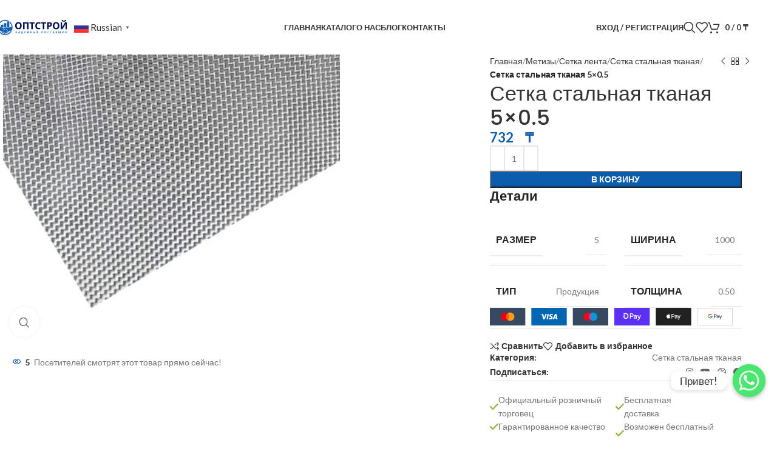

--- FILE ---
content_type: text/html; charset=UTF-8
request_url: https://optstroy.kz/product/setka-stalnaya-tkanaya-5x0-5/
body_size: 42499
content:
<!DOCTYPE html>
<html lang="ru-RU">
<head>
	<meta charset="UTF-8">
	<link rel="profile" href="https://gmpg.org/xfn/11">
	<link rel="pingback" href="https://optstroy.kz/xmlrpc.php">

	<title>Сетка стальная тканая 5&#215;0.5 &#8212; Стройматериалы от Оптстрой в Актау</title>
<meta name='robots' content='max-image-preview:large' />
	<style>img:is([sizes="auto" i], [sizes^="auto," i]) { contain-intrinsic-size: 3000px 1500px }</style>
	<link rel='dns-prefetch' href='//www.googletagmanager.com' />
<link rel='dns-prefetch' href='//fonts.googleapis.com' />
<link rel='stylesheet' id='jquery-validate-css' href='https://optstroy.kz/wp-content/plugins/comment-validation-computy/css/style.css' type='text/css' media='all' />
<link rel='stylesheet' id='fluentform-elementor-widget-css' href='https://optstroy.kz/wp-content/plugins/fluentform/assets/css/fluent-forms-elementor-widget.css' type='text/css' media='all' />
<link rel='stylesheet' id='chaty-css-css' href='https://optstroy.kz/wp-content/plugins/chaty-pro/css/chaty-front.min.css' type='text/css' media='all' />
<link rel='stylesheet' id='pafe-extension-style-css' href='https://optstroy.kz/wp-content/plugins/piotnet-addons-for-elementor-pro/assets/css/minify/extension.min.css' type='text/css' media='all' />
<link rel='stylesheet' id='pafe-extension-style-free-css' href='https://optstroy.kz/wp-content/plugins/piotnet-addons-for-elementor/assets/css/minify/extension.min.css' type='text/css' media='all' />
<style id='woocommerce-inline-inline-css' type='text/css'>
.woocommerce form .form-row .required { visibility: visible; }
</style>
<link rel='stylesheet' id='brands-styles-css' href='https://optstroy.kz/wp-content/plugins/woocommerce/assets/css/brands.css' type='text/css' media='all' />
<link rel='stylesheet' id='elementor-frontend-css' href='https://optstroy.kz/wp-content/uploads/elementor/css/custom-frontend.min.css' type='text/css' media='all' />
<link rel='stylesheet' id='widget-heading-css' href='https://optstroy.kz/wp-content/plugins/elementor/assets/css/widget-heading.min.css' type='text/css' media='all' />
<link rel='stylesheet' id='widget-icon-list-css' href='https://optstroy.kz/wp-content/uploads/elementor/css/custom-widget-icon-list.min.css' type='text/css' media='all' />
<link rel='stylesheet' id='widget-social-icons-css' href='https://optstroy.kz/wp-content/plugins/elementor/assets/css/widget-social-icons.min.css' type='text/css' media='all' />
<link rel='stylesheet' id='e-apple-webkit-css' href='https://optstroy.kz/wp-content/uploads/elementor/css/custom-apple-webkit.min.css' type='text/css' media='all' />
<link rel='stylesheet' id='widget-image-css' href='https://optstroy.kz/wp-content/plugins/elementor/assets/css/widget-image.min.css' type='text/css' media='all' />
<link rel='stylesheet' id='elementor-post-7-css' href='https://optstroy.kz/wp-content/uploads/elementor/css/post-7.css' type='text/css' media='all' />
<link rel='stylesheet' id='elementor-post-16894-css' href='https://optstroy.kz/wp-content/uploads/elementor/css/post-16894.css' type='text/css' media='all' />
<link rel='stylesheet' id='woodmart-style-css' href='https://optstroy.kz/wp-content/themes/woodmart/css/parts/base.min.css' type='text/css' media='all' />
<link rel='stylesheet' id='wd-helpers-wpb-elem-css' href='https://optstroy.kz/wp-content/themes/woodmart/css/parts/helpers-wpb-elem.min.css' type='text/css' media='all' />
<link rel='stylesheet' id='wd-widget-wd-recent-posts-css' href='https://optstroy.kz/wp-content/themes/woodmart/css/parts/widget-wd-recent-posts.min.css' type='text/css' media='all' />
<link rel='stylesheet' id='wd-widget-nav-css' href='https://optstroy.kz/wp-content/themes/woodmart/css/parts/widget-nav.min.css' type='text/css' media='all' />
<link rel='stylesheet' id='wd-widget-wd-layered-nav-css' href='https://optstroy.kz/wp-content/themes/woodmart/css/parts/woo-widget-wd-layered-nav.min.css' type='text/css' media='all' />
<link rel='stylesheet' id='wd-woo-mod-swatches-base-css' href='https://optstroy.kz/wp-content/themes/woodmart/css/parts/woo-mod-swatches-base.min.css' type='text/css' media='all' />
<link rel='stylesheet' id='wd-woo-mod-swatches-filter-css' href='https://optstroy.kz/wp-content/themes/woodmart/css/parts/woo-mod-swatches-filter.min.css' type='text/css' media='all' />
<link rel='stylesheet' id='wd-widget-product-cat-css' href='https://optstroy.kz/wp-content/themes/woodmart/css/parts/woo-widget-product-cat.min.css' type='text/css' media='all' />
<link rel='stylesheet' id='wd-widget-layered-nav-stock-status-css' href='https://optstroy.kz/wp-content/themes/woodmart/css/parts/woo-widget-layered-nav-stock-status.min.css' type='text/css' media='all' />
<link rel='stylesheet' id='wd-widget-product-list-css' href='https://optstroy.kz/wp-content/themes/woodmart/css/parts/woo-widget-product-list.min.css' type='text/css' media='all' />
<link rel='stylesheet' id='wd-widget-slider-price-filter-css' href='https://optstroy.kz/wp-content/themes/woodmart/css/parts/woo-widget-slider-price-filter.min.css' type='text/css' media='all' />
<link rel='stylesheet' id='wd-elementor-base-css' href='https://optstroy.kz/wp-content/themes/woodmart/css/parts/int-elem-base.min.css' type='text/css' media='all' />
<link rel='stylesheet' id='wd-elementor-pro-base-css' href='https://optstroy.kz/wp-content/themes/woodmart/css/parts/int-elementor-pro.min.css' type='text/css' media='all' />
<link rel='stylesheet' id='wd-woocommerce-base-css' href='https://optstroy.kz/wp-content/themes/woodmart/css/parts/woocommerce-base.min.css' type='text/css' media='all' />
<link rel='stylesheet' id='wd-mod-star-rating-css' href='https://optstroy.kz/wp-content/themes/woodmart/css/parts/mod-star-rating.min.css' type='text/css' media='all' />
<link rel='stylesheet' id='wd-woo-el-track-order-css' href='https://optstroy.kz/wp-content/themes/woodmart/css/parts/woo-el-track-order.min.css' type='text/css' media='all' />
<link rel='stylesheet' id='wd-woocommerce-block-notices-css' href='https://optstroy.kz/wp-content/themes/woodmart/css/parts/woo-mod-block-notices.min.css' type='text/css' media='all' />
<link rel='stylesheet' id='wd-woo-mod-quantity-css' href='https://optstroy.kz/wp-content/themes/woodmart/css/parts/woo-mod-quantity.min.css' type='text/css' media='all' />
<link rel='stylesheet' id='wd-woo-single-prod-el-base-css' href='https://optstroy.kz/wp-content/themes/woodmart/css/parts/woo-single-prod-el-base.min.css' type='text/css' media='all' />
<link rel='stylesheet' id='wd-woo-mod-stock-status-css' href='https://optstroy.kz/wp-content/themes/woodmart/css/parts/woo-mod-stock-status.min.css' type='text/css' media='all' />
<link rel='stylesheet' id='wd-woo-mod-shop-attributes-css' href='https://optstroy.kz/wp-content/themes/woodmart/css/parts/woo-mod-shop-attributes.min.css' type='text/css' media='all' />
<link rel='stylesheet' id='wd-opt-carousel-disable-css' href='https://optstroy.kz/wp-content/themes/woodmart/css/parts/opt-carousel-disable.min.css' type='text/css' media='all' />
<link rel='stylesheet' id='child-style-css' href='https://optstroy.kz/wp-content/themes/woodmart-child/style.css' type='text/css' media='all' />
<link rel='stylesheet' id='wd-header-base-css' href='https://optstroy.kz/wp-content/themes/woodmart/css/parts/header-base.min.css' type='text/css' media='all' />
<link rel='stylesheet' id='wd-mod-tools-css' href='https://optstroy.kz/wp-content/themes/woodmart/css/parts/mod-tools.min.css' type='text/css' media='all' />
<link rel='stylesheet' id='wd-header-elements-base-css' href='https://optstroy.kz/wp-content/themes/woodmart/css/parts/header-el-base.min.css' type='text/css' media='all' />
<link rel='stylesheet' id='wd-woo-mod-login-form-css' href='https://optstroy.kz/wp-content/themes/woodmart/css/parts/woo-mod-login-form.min.css' type='text/css' media='all' />
<link rel='stylesheet' id='wd-header-my-account-css' href='https://optstroy.kz/wp-content/themes/woodmart/css/parts/header-el-my-account.min.css' type='text/css' media='all' />
<link rel='stylesheet' id='wd-header-search-css' href='https://optstroy.kz/wp-content/themes/woodmart/css/parts/header-el-search.min.css' type='text/css' media='all' />
<link rel='stylesheet' id='wd-wd-search-results-css' href='https://optstroy.kz/wp-content/themes/woodmart/css/parts/wd-search-results.min.css' type='text/css' media='all' />
<link rel='stylesheet' id='wd-wd-search-form-css' href='https://optstroy.kz/wp-content/themes/woodmart/css/parts/wd-search-form.min.css' type='text/css' media='all' />
<link rel='stylesheet' id='wd-header-cart-side-css' href='https://optstroy.kz/wp-content/themes/woodmart/css/parts/header-el-cart-side.min.css' type='text/css' media='all' />
<link rel='stylesheet' id='wd-header-cart-css' href='https://optstroy.kz/wp-content/themes/woodmart/css/parts/header-el-cart.min.css' type='text/css' media='all' />
<link rel='stylesheet' id='wd-widget-shopping-cart-css' href='https://optstroy.kz/wp-content/themes/woodmart/css/parts/woo-widget-shopping-cart.min.css' type='text/css' media='all' />
<link rel='stylesheet' id='wd-header-mobile-nav-dropdown-css' href='https://optstroy.kz/wp-content/themes/woodmart/css/parts/header-el-mobile-nav-dropdown.min.css' type='text/css' media='all' />
<link rel='stylesheet' id='wd-woo-single-prod-builder-css' href='https://optstroy.kz/wp-content/themes/woodmart/css/parts/woo-single-prod-builder.min.css' type='text/css' media='all' />
<link rel='stylesheet' id='wd-woo-single-prod-el-gallery-css' href='https://optstroy.kz/wp-content/themes/woodmart/css/parts/woo-single-prod-el-gallery.min.css' type='text/css' media='all' />
<link rel='stylesheet' id='wd-woo-single-prod-el-gallery-opt-thumb-left-desktop-css' href='https://optstroy.kz/wp-content/themes/woodmart/css/parts/woo-single-prod-el-gallery-opt-thumb-left-desktop.min.css' type='text/css' media='all' />
<link rel='stylesheet' id='wd-swiper-css' href='https://optstroy.kz/wp-content/themes/woodmart/css/parts/lib-swiper.min.css' type='text/css' media='all' />
<link rel='stylesheet' id='wd-swiper-arrows-css' href='https://optstroy.kz/wp-content/themes/woodmart/css/parts/lib-swiper-arrows.min.css' type='text/css' media='all' />
<link rel='stylesheet' id='wd-photoswipe-css' href='https://optstroy.kz/wp-content/themes/woodmart/css/parts/lib-photoswipe.min.css' type='text/css' media='all' />
<link rel='stylesheet' id='wd-woo-mod-product-info-css' href='https://optstroy.kz/wp-content/themes/woodmart/css/parts/woo-mod-product-info.min.css' type='text/css' media='all' />
<link rel='stylesheet' id='wd-woo-opt-visits-count-css' href='https://optstroy.kz/wp-content/themes/woodmart/css/parts/woo-opt-visits-count.min.css' type='text/css' media='all' />
<link rel='stylesheet' id='wd-woo-single-prod-el-navigation-css' href='https://optstroy.kz/wp-content/themes/woodmart/css/parts/woo-single-prod-el-navigation.min.css' type='text/css' media='all' />
<link rel='stylesheet' id='wd-woo-single-prod-el-reviews-css' href='https://optstroy.kz/wp-content/themes/woodmart/css/parts/woo-single-prod-el-reviews.min.css' type='text/css' media='all' />
<link rel='stylesheet' id='wd-woo-single-prod-el-reviews-style-1-css' href='https://optstroy.kz/wp-content/themes/woodmart/css/parts/woo-single-prod-el-reviews-style-1.min.css' type='text/css' media='all' />
<link rel='stylesheet' id='wd-woo-single-prod-el-tabs-opt-layout-all-open-css' href='https://optstroy.kz/wp-content/themes/woodmart/css/parts/woo-single-prod-el-tabs-opt-layout-all-open.min.css' type='text/css' media='all' />
<link rel='stylesheet' id='wd-social-icons-css' href='https://optstroy.kz/wp-content/themes/woodmart/css/parts/el-social-icons.min.css' type='text/css' media='all' />
<link rel='stylesheet' id='wd-list-css' href='https://optstroy.kz/wp-content/themes/woodmart/css/parts/el-list.min.css' type='text/css' media='all' />
<link rel='stylesheet' id='wd-el-list-css' href='https://optstroy.kz/wp-content/themes/woodmart/css/parts/el-list-wpb-elem.min.css' type='text/css' media='all' />
<link rel='stylesheet' id='wd-animations-css' href='https://optstroy.kz/wp-content/themes/woodmart/css/parts/mod-animations-transform.min.css' type='text/css' media='all' />
<link rel='stylesheet' id='wd-section-title-css' href='https://optstroy.kz/wp-content/themes/woodmart/css/parts/el-section-title.min.css' type='text/css' media='all' />
<link rel='stylesheet' id='wd-el-subtitle-style-css' href='https://optstroy.kz/wp-content/themes/woodmart/css/parts/el-subtitle-style.min.css' type='text/css' media='all' />
<link rel='stylesheet' id='wd-mod-animations-keyframes-css' href='https://optstroy.kz/wp-content/themes/woodmart/css/parts/mod-animations-keyframes.min.css' type='text/css' media='all' />
<link rel='stylesheet' id='wd-button-css' href='https://optstroy.kz/wp-content/themes/woodmart/css/parts/el-button.min.css' type='text/css' media='all' />
<link rel='stylesheet' id='wd-section-title-style-under-and-over-css' href='https://optstroy.kz/wp-content/themes/woodmart/css/parts/el-section-title-style-under-and-over.min.css' type='text/css' media='all' />
<link rel='stylesheet' id='wd-product-loop-css' href='https://optstroy.kz/wp-content/themes/woodmart/css/parts/woo-product-loop.min.css' type='text/css' media='all' />
<link rel='stylesheet' id='wd-product-loop-standard-css' href='https://optstroy.kz/wp-content/themes/woodmart/css/parts/woo-product-loop-standard.min.css' type='text/css' media='all' />
<link rel='stylesheet' id='wd-woo-mod-add-btn-replace-css' href='https://optstroy.kz/wp-content/themes/woodmart/css/parts/woo-mod-add-btn-replace.min.css' type='text/css' media='all' />
<link rel='stylesheet' id='wd-woo-mod-quantity-overlap-css' href='https://optstroy.kz/wp-content/themes/woodmart/css/parts/woo-mod-quantity-overlap.min.css' type='text/css' media='all' />
<link rel='stylesheet' id='wd-highlighted-product-css' href='https://optstroy.kz/wp-content/themes/woodmart/css/parts/el-opt-highlight-product.min.css' type='text/css' media='all' />
<link rel='stylesheet' id='wd-woo-opt-products-bg-css' href='https://optstroy.kz/wp-content/themes/woodmart/css/parts/woo-opt-products-bg.min.css' type='text/css' media='all' />
<link rel='stylesheet' id='wd-woo-opt-products-shadow-css' href='https://optstroy.kz/wp-content/themes/woodmart/css/parts/woo-opt-products-shadow.min.css' type='text/css' media='all' />
<link rel='stylesheet' id='wd-woo-opt-title-limit-css' href='https://optstroy.kz/wp-content/themes/woodmart/css/parts/woo-opt-title-limit.min.css' type='text/css' media='all' />
<link rel='stylesheet' id='wd-mfp-popup-css' href='https://optstroy.kz/wp-content/themes/woodmart/css/parts/lib-magnific-popup.min.css' type='text/css' media='all' />
<link rel='stylesheet' id='wd-swiper-pagin-css' href='https://optstroy.kz/wp-content/themes/woodmart/css/parts/lib-swiper-pagin.min.css' type='text/css' media='all' />
<link rel='stylesheet' id='wd-widget-collapse-css' href='https://optstroy.kz/wp-content/themes/woodmart/css/parts/opt-widget-collapse.min.css' type='text/css' media='all' />
<link rel='stylesheet' id='wd-footer-base-css' href='https://optstroy.kz/wp-content/themes/woodmart/css/parts/footer-base.min.css' type='text/css' media='all' />
<link rel='stylesheet' id='wd-mod-nav-menu-label-css' href='https://optstroy.kz/wp-content/themes/woodmart/css/parts/mod-nav-menu-label.min.css' type='text/css' media='all' />
<link rel='stylesheet' id='wd-scroll-top-css' href='https://optstroy.kz/wp-content/themes/woodmart/css/parts/opt-scrolltotop.min.css' type='text/css' media='all' />
<link rel='stylesheet' id='wd-header-my-account-sidebar-css' href='https://optstroy.kz/wp-content/themes/woodmart/css/parts/header-el-my-account-sidebar.min.css' type='text/css' media='all' />
<link rel='stylesheet' id='wd-bottom-toolbar-css' href='https://optstroy.kz/wp-content/themes/woodmart/css/parts/opt-bottom-toolbar.min.css' type='text/css' media='all' />
<link rel='stylesheet' id='xts-google-fonts-css' href='https://fonts.googleapis.com/css?family=Lato%3A400%2C700%7CPoppins%3A400%2C600%2C500&#038;display=swap' type='text/css' media='all' />
<link rel='stylesheet' id='elementor-gf-local-roboto-css' href='https://optstroy.kz/wp-content/uploads/elementor/google-fonts/css/roboto.css' type='text/css' media='all' />
<link rel='stylesheet' id='elementor-gf-local-robotoslab-css' href='https://optstroy.kz/wp-content/uploads/elementor/google-fonts/css/robotoslab.css' type='text/css' media='all' />
<script type="text/javascript" src="https://optstroy.kz/wp-includes/js/jquery/jquery.min.js" id="jquery-core-js"></script>
<script type="text/javascript" src="https://optstroy.kz/wp-content/plugins/piotnet-addons-for-elementor-pro/assets/js/minify/extension.min.js" id="pafe-extension-js"></script>
<script type="text/javascript" src="https://optstroy.kz/wp-content/plugins/piotnet-addons-for-elementor/assets/js/minify/extension.min.js" id="pafe-extension-free-js"></script>
<script type="text/javascript" src="https://optstroy.kz/wp-content/plugins/woocommerce/assets/js/jquery-blockui/jquery.blockUI.min.js" id="wc-jquery-blockui-js" defer="defer" data-wp-strategy="defer"></script>
<script type="text/javascript" id="wc-add-to-cart-js-extra">
/* <![CDATA[ */
var wc_add_to_cart_params = {"ajax_url":"\/wp-admin\/admin-ajax.php","wc_ajax_url":"\/?wc-ajax=%%endpoint%%","i18n_view_cart":"\u041f\u0440\u043e\u0441\u043c\u043e\u0442\u0440 \u043a\u043e\u0440\u0437\u0438\u043d\u044b","cart_url":"https:\/\/optstroy.kz\/cart\/","is_cart":"","cart_redirect_after_add":"no"};
/* ]]> */
</script>
<script type="text/javascript" src="https://optstroy.kz/wp-content/plugins/woocommerce/assets/js/frontend/add-to-cart.min.js" id="wc-add-to-cart-js" defer="defer" data-wp-strategy="defer"></script>
<script type="text/javascript" src="https://optstroy.kz/wp-content/plugins/woocommerce/assets/js/zoom/jquery.zoom.min.js" id="wc-zoom-js" defer="defer" data-wp-strategy="defer"></script>
<script type="text/javascript" id="wc-single-product-js-extra">
/* <![CDATA[ */
var wc_single_product_params = {"i18n_required_rating_text":"\u041f\u043e\u0436\u0430\u043b\u0443\u0439\u0441\u0442\u0430, \u043f\u043e\u0441\u0442\u0430\u0432\u044c\u0442\u0435 \u043e\u0446\u0435\u043d\u043a\u0443","i18n_rating_options":["1 \u0438\u0437 5 \u0437\u0432\u0451\u0437\u0434","2 \u0438\u0437 5 \u0437\u0432\u0451\u0437\u0434","3 \u0438\u0437 5 \u0437\u0432\u0451\u0437\u0434","4 \u0438\u0437 5 \u0437\u0432\u0451\u0437\u0434","5 \u0438\u0437 5 \u0437\u0432\u0451\u0437\u0434"],"i18n_product_gallery_trigger_text":"\u041f\u0440\u043e\u0441\u043c\u043e\u0442\u0440 \u0433\u0430\u043b\u0435\u0440\u0435\u0438 \u0438\u0437\u043e\u0431\u0440\u0430\u0436\u0435\u043d\u0438\u0439 \u0432 \u043f\u043e\u043b\u043d\u043e\u044d\u043a\u0440\u0430\u043d\u043d\u043e\u043c \u0440\u0435\u0436\u0438\u043c\u0435","review_rating_required":"yes","flexslider":{"rtl":false,"animation":"slide","smoothHeight":true,"directionNav":false,"controlNav":"thumbnails","slideshow":false,"animationSpeed":500,"animationLoop":false,"allowOneSlide":false},"zoom_enabled":"","zoom_options":[],"photoswipe_enabled":"","photoswipe_options":{"shareEl":false,"closeOnScroll":false,"history":false,"hideAnimationDuration":0,"showAnimationDuration":0},"flexslider_enabled":""};
/* ]]> */
</script>
<script type="text/javascript" src="https://optstroy.kz/wp-content/plugins/woocommerce/assets/js/frontend/single-product.min.js" id="wc-single-product-js" defer="defer" data-wp-strategy="defer"></script>
<script type="text/javascript" src="https://optstroy.kz/wp-content/plugins/woocommerce/assets/js/js-cookie/js.cookie.min.js" id="wc-js-cookie-js" defer="defer" data-wp-strategy="defer"></script>
<script type="text/javascript" id="woocommerce-js-extra">
/* <![CDATA[ */
var woocommerce_params = {"ajax_url":"\/wp-admin\/admin-ajax.php","wc_ajax_url":"\/?wc-ajax=%%endpoint%%","i18n_password_show":"\u041f\u043e\u043a\u0430\u0437\u0430\u0442\u044c \u043f\u0430\u0440\u043e\u043b\u044c","i18n_password_hide":"\u0421\u043a\u0440\u044b\u0442\u044c \u043f\u0430\u0440\u043e\u043b\u044c"};
/* ]]> */
</script>
<script type="text/javascript" src="https://optstroy.kz/wp-content/plugins/woocommerce/assets/js/frontend/woocommerce.min.js" id="woocommerce-js" defer="defer" data-wp-strategy="defer"></script>

<!-- Сниппет тегов Google (gtag.js), добавленный Site Kit -->
<!-- Сниппет Google Analytics добавлен с помощью Site Kit -->
<script type="text/javascript" src="https://www.googletagmanager.com/gtag/js?id=GT-5RMBCVD" id="google_gtagjs-js" async></script>
<script type="text/javascript" id="google_gtagjs-js-after">
/* <![CDATA[ */
window.dataLayer = window.dataLayer || [];function gtag(){dataLayer.push(arguments);}
gtag("set","linker",{"domains":["optstroy.kz"]});
gtag("js", new Date());
gtag("set", "developer_id.dZTNiMT", true);
gtag("config", "GT-5RMBCVD");
/* ]]> */
</script>
<script type="text/javascript" src="https://optstroy.kz/wp-content/themes/woodmart/js/libs/device.min.js" id="wd-device-library-js"></script>
<script type="text/javascript" src="https://optstroy.kz/wp-content/themes/woodmart/js/scripts/global/scrollBar.min.js" id="wd-scrollbar-js"></script>
<link rel="https://api.w.org/" href="https://optstroy.kz/wp-json/" /><link rel="alternate" title="JSON" type="application/json" href="https://optstroy.kz/wp-json/wp/v2/product/23477" /><link rel="EditURI" type="application/rsd+xml" title="RSD" href="https://optstroy.kz/xmlrpc.php?rsd" />
<link rel="canonical" href="https://optstroy.kz/product/setka-stalnaya-tkanaya-5x0-5/" />
<link rel='shortlink' href='https://optstroy.kz/?p=23477' />
<link rel="alternate" title="oEmbed (JSON)" type="application/json+oembed" href="https://optstroy.kz/wp-json/oembed/1.0/embed?url=https%3A%2F%2Foptstroy.kz%2Fproduct%2Fsetka-stalnaya-tkanaya-5x0-5%2F" />
<link rel="alternate" title="oEmbed (XML)" type="text/xml+oembed" href="https://optstroy.kz/wp-json/oembed/1.0/embed?url=https%3A%2F%2Foptstroy.kz%2Fproduct%2Fsetka-stalnaya-tkanaya-5x0-5%2F&#038;format=xml" />
<style>.pseudo-clearfy-link { color: #008acf; cursor: pointer;}.pseudo-clearfy-link:hover { text-decoration: none;}</style><!-- Yandex.Metrika counter -->
<script type="text/javascript" >
   (function(m,e,t,r,i,k,a){m[i]=m[i]||function(){(m[i].a=m[i].a||[]).push(arguments)};
   m[i].l=1*new Date();
   for (var j = 0; j < document.scripts.length; j++) {if (document.scripts[j].src === r) { return; }}
   k=e.createElement(t),a=e.getElementsByTagName(t)[0],k.async=1,k.src=r,a.parentNode.insertBefore(k,a)})
   (window, document, "script", "https://mc.yandex.ru/metrika/tag.js", "ym");

   ym(95449813, "init", {
        clickmap:true,
        trackLinks:true,
        accurateTrackBounce:true
   });
</script>
<noscript><div><img src="https://mc.yandex.ru/watch/95449813" style="position:absolute; left:-9999px;" alt="" /></div></noscript>
<!-- /Yandex.Metrika counter --><!-- Google site verification - Google for WooCommerce -->
<meta name="google-site-verification" content="8Q8vqAO8Rdzo1-bWnshHD2WelAi4pYIzfYfWk2OOFFs" />
<meta name="theme-color" content="rgb(12,93,174)">					<meta name="viewport" content="width=device-width, initial-scale=1">
										<noscript><style>.woocommerce-product-gallery{ opacity: 1 !important; }</style></noscript>
	<meta name="generator" content="Elementor 3.34.0; features: e_font_icon_svg, additional_custom_breakpoints; settings: css_print_method-external, google_font-enabled, font_display-swap">
<style>
.wd-show-product-gallery-wrap>a:before {
content: '\f130'!important;
}
</style>
			<style>
				.e-con.e-parent:nth-of-type(n+4):not(.e-lazyloaded):not(.e-no-lazyload),
				.e-con.e-parent:nth-of-type(n+4):not(.e-lazyloaded):not(.e-no-lazyload) * {
					background-image: none !important;
				}
				@media screen and (max-height: 1024px) {
					.e-con.e-parent:nth-of-type(n+3):not(.e-lazyloaded):not(.e-no-lazyload),
					.e-con.e-parent:nth-of-type(n+3):not(.e-lazyloaded):not(.e-no-lazyload) * {
						background-image: none !important;
					}
				}
				@media screen and (max-height: 640px) {
					.e-con.e-parent:nth-of-type(n+2):not(.e-lazyloaded):not(.e-no-lazyload),
					.e-con.e-parent:nth-of-type(n+2):not(.e-lazyloaded):not(.e-no-lazyload) * {
						background-image: none !important;
					}
				}
			</style>
			
<!-- Сниппет Google Tag Manager добавлен в Site Kit -->
<script type="text/javascript">
/* <![CDATA[ */

			( function( w, d, s, l, i ) {
				w[l] = w[l] || [];
				w[l].push( {'gtm.start': new Date().getTime(), event: 'gtm.js'} );
				var f = d.getElementsByTagName( s )[0],
					j = d.createElement( s ), dl = l != 'dataLayer' ? '&l=' + l : '';
				j.async = true;
				j.src = 'https://www.googletagmanager.com/gtm.js?id=' + i + dl;
				f.parentNode.insertBefore( j, f );
			} )( window, document, 'script', 'dataLayer', 'GTM-WCG89LZ4' );
			
/* ]]> */
</script>

<!-- Конечный сниппет Google Tag Manager, добавленный Site Kit -->
<link rel="icon" href="https://optstroy.kz/wp-content/uploads/2024/02/icon-Optstroy.svg" sizes="32x32" />
<link rel="icon" href="https://optstroy.kz/wp-content/uploads/2024/02/icon-Optstroy.svg" sizes="192x192" />
<link rel="apple-touch-icon" href="https://optstroy.kz/wp-content/uploads/2024/02/icon-Optstroy.svg" />
<meta name="msapplication-TileImage" content="https://optstroy.kz/wp-content/uploads/2024/02/icon-Optstroy.svg" />
<style>.pswp.pafe-lightbox-modal {display: none;}</style>		<style type="text/css" id="wp-custom-css">
			/*стиль лейбл чекбокс*/
.fluentform
label {
    display: block;
    margin-bottom: 5px;
    color: #000;
    vertical-align: middle;
    font-weight: 400;
}

/*стиль кнопки фильтра*/
.widget_price_filter [class*="price_slider_amount"] .button {
    order: 2;
    padding: 5px 14px;
    min-height: 36px;
    font-size: 12px;
    border-radius: var(--btn-default-brd-radius);
    color: #fffbfb;
    box-shadow: var(--btn-default-box-shadow);
    background-color: var(--btn-default-bgcolor);
    text-transform: var(--btn-default-transform, var(--btn-transform));
    font-weight: var(--btn-default-font-weight, var(--btn-font-weight));
    font-family: var(--btn-default-font-family, var(--btn-font-family));
    font-style: var(--btn-default-font-style, var(--btn-font-style));
}

.widget_price_filter [class*="price_slider_amount"] .button:hover {
    color: #ffc400;
    box-shadow: var(--btn-default-box-shadow-hover);
    background-color: var(--btn-default-bgcolor-hover);
}
/*Кнопка в боковой корзине*/
.woocommerce-mini-cart__buttons .btn-cart {
    border-radius: var(--btn-default-brd-radius);
    color: #fff;
}
.woocommerce-mini-cart__buttons .btn-cart:hover {
    color: #dab409;
    box-shadow: var(--btn-default-box-shadow-hover);
    background-color: var(--btn-default-bgcolor-hover);
}
/*Sab menu*/
.wd-sub-menu1 li>a:hover {
    color: rgb(255 196 0);
}
.wd-sub-menu1 li>a {
    position: relative;
    display: flex;
    align-items: center;
    padding-top: 8px;
    padding-bottom: 8px;
    color: #fff6f6;
    font-size: 14px;
    line-height: 1.3;
}

/*поле выбора страны*/
.woocommerce-billing-fields p:last-child {
    margin-bottom: 0;
    display: none;
}

		</style>
		<style>
		
		</style>			<style id="wd-style-header_952974-css" data-type="wd-style-header_952974">
				:root{
	--wd-top-bar-h: .00001px;
	--wd-top-bar-sm-h: .00001px;
	--wd-top-bar-sticky-h: .00001px;
	--wd-top-bar-brd-w: .00001px;

	--wd-header-general-h: 90px;
	--wd-header-general-sm-h: 60px;
	--wd-header-general-sticky-h: 60px;
	--wd-header-general-brd-w: .00001px;

	--wd-header-bottom-h: .00001px;
	--wd-header-bottom-sm-h: .00001px;
	--wd-header-bottom-sticky-h: .00001px;
	--wd-header-bottom-brd-w: .00001px;

	--wd-header-clone-h: .00001px;

	--wd-header-brd-w: calc(var(--wd-top-bar-brd-w) + var(--wd-header-general-brd-w) + var(--wd-header-bottom-brd-w));
	--wd-header-h: calc(var(--wd-top-bar-h) + var(--wd-header-general-h) + var(--wd-header-bottom-h) + var(--wd-header-brd-w));
	--wd-header-sticky-h: calc(var(--wd-top-bar-sticky-h) + var(--wd-header-general-sticky-h) + var(--wd-header-bottom-sticky-h) + var(--wd-header-clone-h) + var(--wd-header-brd-w));
	--wd-header-sm-h: calc(var(--wd-top-bar-sm-h) + var(--wd-header-general-sm-h) + var(--wd-header-bottom-sm-h) + var(--wd-header-brd-w));
}


.whb-sticked .whb-general-header .wd-dropdown:not(.sub-sub-menu) {
	margin-top: 10px;
}

.whb-sticked .whb-general-header .wd-dropdown:not(.sub-sub-menu):after {
	height: 20px;
}






		
.whb-top-bar {
	border-bottom-width: 0px;border-bottom-style: solid;
}

.whb-9x1ytaxq7aphtb3npidp .searchform {
	--wd-form-height: 46px;
}
.whb-general-header {
	border-bottom-width: 0px;border-bottom-style: solid;
}

.whb-header-bottom {
	border-bottom-width: 0px;border-bottom-style: solid;
}
			</style>
						<style id="wd-style-theme_settings_default-css" data-type="wd-style-theme_settings_default">
				@font-face {
	font-weight: normal;
	font-style: normal;
	font-family: "woodmart-font";
	src: url("//optstroy.kz/wp-content/themes/woodmart/fonts/woodmart-font-1-400.woff2?v=8.0.6") format("woff2");
	font-display:swap;
}

:root {
	--wd-text-font: "Lato", Arial, Helvetica, sans-serif;
	--wd-text-font-weight: 400;
	--wd-text-color: #777777;
	--wd-text-font-size: 14px;
	--wd-title-font: "Poppins", Arial, Helvetica, sans-serif;
	--wd-title-font-weight: 600;
	--wd-title-color: #242424;
	--wd-entities-title-font: "Poppins", Arial, Helvetica, sans-serif;
	--wd-entities-title-font-weight: 500;
	--wd-entities-title-color: #333333;
	--wd-entities-title-color-hover: rgb(51 51 51 / 65%);
	--wd-alternative-font: "Lato", Arial, Helvetica, sans-serif;
	--wd-widget-title-font: "Poppins", Arial, Helvetica, sans-serif;
	--wd-widget-title-font-weight: 600;
	--wd-widget-title-transform: uppercase;
	--wd-widget-title-color: #333;
	--wd-widget-title-font-size: 16px;
	--wd-header-el-font: "Lato", Arial, Helvetica, sans-serif;
	--wd-header-el-font-weight: 700;
	--wd-header-el-transform: uppercase;
	--wd-header-el-font-size: 13px;
	--wd-primary-color: rgb(12,93,174);
	--wd-alternative-color: #fbbc34;
	--wd-link-color: #333333;
	--wd-link-color-hover: rgb(255,196,0);
	--btn-default-bgcolor: rgb(12,93,174);
	--btn-default-bgcolor-hover: rgb(6,58,150);
	--btn-accented-bgcolor: rgb(12,93,174);
	--btn-accented-bgcolor-hover: rgb(6,58,150);
	--wd-form-brd-width: 2px;
	--notices-success-bg: #459647;
	--notices-success-color: #fff;
	--notices-warning-bg: #E0B252;
	--notices-warning-color: #fff;
}
.wd-popup.wd-age-verify {
	--wd-popup-width: 500px;
}
.wd-popup.wd-promo-popup {
	background-color: #111111;
	background-image: url(https://optstroy.kz/wp-content/uploads/2024/02/Animated-Shape-4.svg);
	background-repeat: no-repeat;
	background-size: cover;
	background-position: center center;
	--wd-popup-width: 800px;
}
.woodmart-woocommerce-layered-nav .wd-scroll-content {
	max-height: 223px;
}
.wd-page-title {
	background-color: #0a0a0a;
	background-image: url(https://optstroy.kz/wp-content/uploads/2024/02/Animated-Shape-1.svg);
	background-size: cover;
	background-position: center bottom;
}
.wd-footer {
	background-color: #ffffff;
	background-image: none;
}
.wd-nav-arrows.wd-pos-sep:not(:where(.wd-custom-style)) {
	--wd-arrow-color: rgb(255,196,0);
	--wd-arrow-color-hover: rgb(255,255,255);
	--wd-arrow-bg: rgb(255,255,255);
}
.wd-nav-pagin-wrap:not(.wd-custom-style) {
	--wd-pagin-bg: rgb(255,196,0);
}
.wd-popup.popup-quick-view {
	--wd-popup-width: 920px;
}
:root{
--wd-container-w: 1222px;
--wd-form-brd-radius: 0px;
--btn-default-color: #333;
--btn-default-color-hover: #333;
--btn-accented-color: #fff;
--btn-accented-color-hover: #fff;
--btn-default-brd-radius: 0px;
--btn-default-box-shadow: none;
--btn-default-box-shadow-hover: none;
--btn-default-box-shadow-active: none;
--btn-default-bottom: 0px;
--btn-accented-bottom-active: -1px;
--btn-accented-brd-radius: 0px;
--btn-accented-box-shadow: inset 0 -2px 0 rgba(0, 0, 0, .15);
--btn-accented-box-shadow-hover: inset 0 -2px 0 rgba(0, 0, 0, .15);
--wd-brd-radius: 0px;
}

@media (min-width: 1239px) {
.platform-Windows .wd-section-stretch > .elementor-container {
margin-left: auto;
margin-right: auto;
}
}

@media (min-width: 1222px) {
html:not(.platform-Windows) .wd-section-stretch > .elementor-container {
margin-left: auto;
margin-right: auto;
}
}


			</style>
			
		<!-- Global site tag (gtag.js) - Google Ads: AW-11419723510 - Google for WooCommerce -->
		<script async src="https://www.googletagmanager.com/gtag/js?id=AW-11419723510"></script>
		<script>
			window.dataLayer = window.dataLayer || [];
			function gtag() { dataLayer.push(arguments); }
			gtag( 'consent', 'default', {
				analytics_storage: 'denied',
				ad_storage: 'denied',
				ad_user_data: 'denied',
				ad_personalization: 'denied',
				region: ['AT', 'BE', 'BG', 'HR', 'CY', 'CZ', 'DK', 'EE', 'FI', 'FR', 'DE', 'GR', 'HU', 'IS', 'IE', 'IT', 'LV', 'LI', 'LT', 'LU', 'MT', 'NL', 'NO', 'PL', 'PT', 'RO', 'SK', 'SI', 'ES', 'SE', 'GB', 'CH'],
				wait_for_update: 500,
			} );
			gtag('js', new Date());
			gtag('set', 'developer_id.dOGY3NW', true);
			gtag("config", "AW-11419723510", { "groups": "GLA", "send_page_view": false });		</script>

		</head>

<body class="wp-singular product-template-default single single-product postid-23477 wp-theme-woodmart wp-child-theme-woodmart-child theme-woodmart woocommerce woocommerce-page woocommerce-no-js mtp-23477 mtp-product-setka-stalnaya-tkanaya-5x0-5 wrapper-full-width  categories-accordion-on woodmart-ajax-shop-on sticky-toolbar-on elementor-default elementor-kit-7">
					<!-- Сниппет Google Tag Manager (noscript), добавленный Site Kit -->
		<noscript>
			<iframe src="https://www.googletagmanager.com/ns.html?id=GTM-WCG89LZ4" height="0" width="0" style="display:none;visibility:hidden"></iframe>
		</noscript>
		<!-- Конечный сниппет Google Tag Manager (noscript), добавленный Site Kit -->
		<script type="text/javascript" id="wd-flicker-fix">// Flicker fix.</script><script type="text/javascript">
/* <![CDATA[ */
gtag("event", "page_view", {send_to: "GLA"});
/* ]]> */
</script>
	
	
	<div class="wd-page-wrapper website-wrapper">
									<header class="whb-header whb-header_952974 whb-sticky-shadow whb-scroll-stick whb-sticky-real whb-hide-on-scroll">
					<div class="whb-main-header">
	
<div class="whb-row whb-general-header whb-sticky-row whb-without-bg whb-without-border whb-color-dark whb-flex-equal-sides">
	<div class="container">
		<div class="whb-flex-row whb-general-header-inner">
			<div class="whb-column whb-col-left whb-visible-lg">
	<div class="site-logo">
	<a href="https://optstroy.kz/" class="wd-logo wd-main-logo" rel="home" aria-label="Site logo">
		<img width="132" height="33" src="https://optstroy.kz/wp-content/uploads/2024/02/logotip-optstroj-gorizont.svg" class="attachment-full size-full" alt="" style="max-width:210px;" decoding="async" />	</a>
	</div>

<div class="wd-header-text reset-last-child "><div class="gtranslate_wrapper" id="gt-wrapper-32790043"></div></div>
</div>
<div class="whb-column whb-col-center whb-visible-lg">
	<div class="wd-header-nav wd-header-main-nav text-left wd-design-1" role="navigation" aria-label="Главное меню">
	<ul id="menu-moyo-menyu" class="menu wd-nav wd-nav-main wd-style-default wd-gap-s"><li id="menu-item-16374" class="menu-item menu-item-type-post_type menu-item-object-page menu-item-home menu-item-16374 item-level-0 menu-simple-dropdown wd-event-hover" ><a href="https://optstroy.kz/" class="woodmart-nav-link"><span class="nav-link-text">Главная</span></a></li>
<li id="menu-item-16375" class="menu-item menu-item-type-post_type menu-item-object-page current_page_parent menu-item-16375 item-level-0 menu-simple-dropdown wd-event-hover" ><a href="https://optstroy.kz/katalog/" class="woodmart-nav-link"><span class="nav-link-text">Каталог</span></a></li>
<li id="menu-item-16376" class="menu-item menu-item-type-post_type menu-item-object-page menu-item-16376 item-level-0 menu-simple-dropdown wd-event-hover" ><a href="https://optstroy.kz/about-us/" class="woodmart-nav-link"><span class="nav-link-text">О нас</span></a></li>
<li id="menu-item-16383" class="menu-item menu-item-type-post_type menu-item-object-page menu-item-16383 item-level-0 menu-simple-dropdown wd-event-hover" ><a href="https://optstroy.kz/blog/" class="woodmart-nav-link"><span class="nav-link-text">БЛОГ</span></a></li>
<li id="menu-item-16997" class="menu-item menu-item-type-post_type menu-item-object-page menu-item-16997 item-level-0 menu-simple-dropdown wd-event-hover" ><a href="https://optstroy.kz/kontakty/" class="woodmart-nav-link"><span class="nav-link-text">Контакты</span></a></li>
</ul></div>
</div>
<div class="whb-column whb-col-right whb-visible-lg">
	<div class="wd-header-my-account wd-tools-element wd-event-hover wd-design-1 wd-account-style-text login-side-opener whb-vssfpylqqax9pvkfnxoz">
			<a href="https://optstroy.kz/my-account/" title="Моя учетная запись">
			
				<span class="wd-tools-icon">
									</span>
				<span class="wd-tools-text">
				Вход / Регистрация			</span>

					</a>

			</div>
<div class="wd-header-search wd-tools-element wd-event-hover wd-design-1 wd-style-icon wd-display-dropdown whb-9x1ytaxq7aphtb3npidp" title="Поиск">
	<a href="#" rel="nofollow" aria-label="Поиск">
		
			<span class="wd-tools-icon">
							</span>

			<span class="wd-tools-text">
				Поиск			</span>

			</a>
						<div class="wd-search-dropdown wd-dropdown">
				
				
				<form role="search" method="get" class="searchform  wd-cat-style-bordered woodmart-ajax-search" action="https://optstroy.kz/"  data-thumbnail="1" data-price="1" data-post_type="product" data-count="20" data-sku="0" data-symbols_count="3">
					<input type="text" class="s" placeholder="Поиск товаров" value="" name="s" aria-label="Поиск" title="Поиск товаров" required/>
					<input type="hidden" name="post_type" value="product">
										<button type="submit" class="searchsubmit">
						<span>
							Поиск						</span>
											</button>
				</form>

				
				
									<div class="search-results-wrapper">
						<div class="wd-dropdown-results wd-scroll wd-dropdown">
							<div class="wd-scroll-content"></div>
						</div>
					</div>
				
				
							</div>
			</div>

<div class="wd-header-wishlist wd-tools-element wd-style-icon wd-design-2 whb-a22wdkiy3r40yw2paskq" title="Мой список желаний">
	<a href="https://optstroy.kz/wishlist/" title="Wishlist products">
		
			<span class="wd-tools-icon">
				
							</span>

			<span class="wd-tools-text">
				Избранное			</span>

			</a>
</div>

<div class="wd-header-cart wd-tools-element wd-design-1 cart-widget-opener whb-nedhm962r512y1xz9j06">
	<a href="https://optstroy.kz/cart/" title="Корзина">
		
			<span class="wd-tools-icon">
											</span>
			<span class="wd-tools-text">
											<span class="wd-cart-number wd-tools-count">0 <span>элемент</span></span>
						
									<span class="subtotal-divider">/</span>
										<span class="wd-cart-subtotal"><span class="woocommerce-Price-amount amount"><bdi>0&nbsp;<span class="woocommerce-Price-currencySymbol">&#8376;</span></bdi></span></span>
					</span>

			</a>
	</div>
</div>
<div class="whb-column whb-mobile-left whb-hidden-lg">
	<div class="wd-tools-element wd-header-mobile-nav wd-style-text wd-design-1 whb-g1k0m1tib7raxrwkm1t3">
	<a href="#" rel="nofollow" aria-label="Открыть мобильное меню">
		
		<span class="wd-tools-icon">
					</span>

		<span class="wd-tools-text">Меню</span>

			</a>
</div></div>
<div class="whb-column whb-mobile-center whb-hidden-lg">
	<div class="site-logo">
	<a href="https://optstroy.kz/" class="wd-logo wd-main-logo" rel="home" aria-label="Site logo">
		<img width="132" height="33" src="https://optstroy.kz/wp-content/uploads/2024/02/logotip-optstroj-gorizont.svg" class="attachment-full size-full" alt="" style="max-width:138px;" decoding="async" />	</a>
	</div>
</div>
<div class="whb-column whb-mobile-right whb-hidden-lg">
	
<div class="wd-header-cart wd-tools-element wd-design-5 cart-widget-opener whb-trk5sfmvib0ch1s1qbtc">
	<a href="https://optstroy.kz/cart/" title="Корзина">
		
			<span class="wd-tools-icon">
															<span class="wd-cart-number wd-tools-count">0 <span>элемент</span></span>
									</span>
			<span class="wd-tools-text">
				
										<span class="wd-cart-subtotal"><span class="woocommerce-Price-amount amount"><bdi>0&nbsp;<span class="woocommerce-Price-currencySymbol">&#8376;</span></bdi></span></span>
					</span>

			</a>
	</div>
</div>
		</div>
	</div>
</div>
</div>
				</header>
			
								<div class="wd-page-content main-page-wrapper">
		
		
		<main class="wd-content-layout content-layout-wrapper container wd-builder-on" role="main">
				<div class="wd-content-area site-content">								<div id="product-23477" class="single-product-page entry-content product type-product post-23477 status-publish first instock product_cat-setka-stalnaya-tkanaya has-post-thumbnail taxable shipping-taxable purchasable product-type-simple">
							<link rel="stylesheet" id="elementor-post-17168-css" href="https://optstroy.kz/wp-content/uploads/elementor/css/post-17168.css?ver=1767505664" type="text/css" media="all">
					<div data-elementor-type="wp-post" data-elementor-id="17168" class="elementor elementor-17168" data-elementor-post-type="woodmart_layout">
				<div class="wd-negative-gap elementor-element elementor-element-6fc57cad e-flex e-con-boxed e-con e-parent" data-id="6fc57cad" data-element_type="container">
					<div class="e-con-inner">
		<div class="elementor-element elementor-element-62b27e37 e-con-full e-flex e-con e-child" data-id="62b27e37" data-element_type="container">
		<div class="elementor-element elementor-element-ea2ff4f e-con-full e-flex e-con e-child" data-id="ea2ff4f" data-element_type="container">
				<div class="elementor-element elementor-element-f63ca5f wd-single-gallery elementor-widget-theme-post-content elementor-widget elementor-widget-wd_single_product_gallery" data-id="f63ca5f" data-element_type="widget" data-widget_type="wd_single_product_gallery.default">
				<div class="elementor-widget-container">
					<div class="woocommerce-product-gallery woocommerce-product-gallery--with-images woocommerce-product-gallery--columns-4 images  thumbs-position-left wd-thumbs-wrap images image-action-zoom">
	<div class="wd-carousel-container wd-gallery-images">
		<div class="wd-carousel-inner">

		
		<figure class="woocommerce-product-gallery__wrapper wd-carousel wd-grid" style="--wd-col-lg:1;--wd-col-md:1;--wd-col-sm:1;">
			<div class="wd-carousel-wrap">

				<div class="wd-carousel-item"><figure data-thumb="https://optstroy.kz/wp-content/uploads/2024/04/setka_stalnaya_tkanaya-1-150x130.jpg" class="woocommerce-product-gallery__image"><a data-elementor-open-lightbox="no" href="https://optstroy.kz/wp-content/uploads/2024/04/setka_stalnaya_tkanaya-1.jpg"><img fetchpriority="high" width="396" height="344" src="https://optstroy.kz/wp-content/uploads/2024/04/setka_stalnaya_tkanaya-1.jpg" class="wp-post-image wp-post-image" alt="" title="setka_stalnaya_tkanaya-1.jpg" data-caption="" data-src="https://optstroy.kz/wp-content/uploads/2024/04/setka_stalnaya_tkanaya-1.jpg" data-large_image="https://optstroy.kz/wp-content/uploads/2024/04/setka_stalnaya_tkanaya-1.jpg" data-large_image_width="396" data-large_image_height="344" decoding="async" srcset="https://optstroy.kz/wp-content/uploads/2024/04/setka_stalnaya_tkanaya-1.jpg 396w, https://optstroy.kz/wp-content/uploads/2024/04/setka_stalnaya_tkanaya-1-345x300.jpg 345w, https://optstroy.kz/wp-content/uploads/2024/04/setka_stalnaya_tkanaya-1-150x130.jpg 150w" sizes="(max-width: 396px) 100vw, 396px" /></a></figure></div>
							</div>
		</figure>

					<div class="wd-nav-arrows wd-pos-sep wd-hover-1 wd-custom-style wd-icon-2">
			<div class="wd-btn-arrow wd-prev wd-disabled">
				<div class="wd-arrow-inner"></div>
			</div>
			<div class="wd-btn-arrow wd-next">
				<div class="wd-arrow-inner"></div>
			</div>
		</div>
		
					<div class="product-additional-galleries">
					<div class="wd-show-product-gallery-wrap wd-action-btn wd-style-icon-bg-text wd-gallery-btn"><a href="#" rel="nofollow" class="woodmart-show-product-gallery"><span>Нажмите, чтобы увеличить</span></a></div>
					</div>
		
		</div>

			</div>

					<div class="wd-carousel-container wd-gallery-thumb">
			<div class="wd-carousel-inner">
				<div class="wd-carousel wd-grid" style="--wd-col-lg:3;--wd-col-md:4;--wd-col-sm:3;">
					<div class="wd-carousel-wrap">
											</div>
				</div>

						<div class="wd-nav-arrows wd-thumb-nav wd-custom-style wd-pos-sep wd-icon-2">
			<div class="wd-btn-arrow wd-prev wd-disabled">
				<div class="wd-arrow-inner"></div>
			</div>
			<div class="wd-btn-arrow wd-next">
				<div class="wd-arrow-inner"></div>
			</div>
		</div>
					</div>
		</div>
	</div>
				</div>
				</div>
				<div class="elementor-element elementor-element-213269c wd-single-visitor-count elementor-widget elementor-widget-wd_single_product_visitor_counter" data-id="213269c" data-element_type="widget" data-widget_type="wd_single_product_visitor_counter.default">
				<div class="elementor-widget-container">
							<div class="wd-product-info wd-visits-count wd-style-with-bg" data-product-id="23477">
			<span class="wd-info-icon"></span><span class="wd-info-number">5</span>
			<span class="wd-info-msg">Посетителей смотрят этот товар прямо сейчас!</span>
		</div>
						</div>
				</div>
				</div>
				</div>
		<div class="elementor-element elementor-element-78e7d4e4 e-con-full e-flex e-con e-child" data-id="78e7d4e4" data-element_type="container">
		<div class="elementor-element elementor-element-6d5aae89 e-con-full e-flex e-con e-child" data-id="6d5aae89" data-element_type="container">
				<div class="elementor-element elementor-element-305d882a wd-el-breadcrumbs text-left elementor-widget elementor-widget-wd_wc_breadcrumb" data-id="305d882a" data-element_type="widget" data-widget_type="wd_wc_breadcrumb.default">
				<div class="elementor-widget-container">
					<nav class="wd-breadcrumbs woocommerce-breadcrumb" aria-label="Breadcrumb">				<span typeof="v:Breadcrumb" class="">
					<a href="https://optstroy.kz" rel="v:url" property="v:title">
						Главная					</a>
				</span>
			<span class="wd-delimiter"></span>				<span typeof="v:Breadcrumb" class="">
					<a href="https://optstroy.kz/product-category/metizy/" rel="v:url" property="v:title">
						Метизы					</a>
				</span>
			<span class="wd-delimiter"></span>				<span typeof="v:Breadcrumb" class="">
					<a href="https://optstroy.kz/product-category/metizy/setka-lenta/" rel="v:url" property="v:title">
						Сетка лента					</a>
				</span>
			<span class="wd-delimiter"></span>				<span typeof="v:Breadcrumb" class=" wd-last-link">
					<a href="https://optstroy.kz/product-category/metizy/setka-lenta/setka-stalnaya-tkanaya/" rel="v:url" property="v:title">
						Сетка стальная тканая					</a>
				</span>
			<span class="wd-delimiter"></span>				<span class="wd-last">
					Сетка стальная тканая 5&#215;0.5				</span>
			</nav>				</div>
				</div>
				<div class="elementor-element elementor-element-5ab511b4 text-right elementor-hidden-mobile wd-single-nav elementor-widget elementor-widget-wd_single_product_nav" data-id="5ab511b4" data-element_type="widget" data-widget_type="wd_single_product_nav.default">
				<div class="elementor-widget-container">
					
<div class="wd-products-nav">
			<div class="wd-event-hover">
			<a class="wd-product-nav-btn wd-btn-prev" href="https://optstroy.kz/product/zaglushka-stalnaya-flantsevaya-du-600-ru-16/" aria-label="Предыдущий товар"></a>

			<div class="wd-dropdown">
				<a href="https://optstroy.kz/product/zaglushka-stalnaya-flantsevaya-du-600-ru-16/" class="wd-product-nav-thumb">
					<img loading="lazy" width="430" height="430" src="https://optstroy.kz/wp-content/uploads/2024/03/zaglushka-flantsevaya-1-430x430.jpg" class="attachment-woocommerce_thumbnail size-woocommerce_thumbnail" alt="Заглушка стальная фланцевая Ду 600 Ру 16*" decoding="async" srcset="https://optstroy.kz/wp-content/uploads/2024/03/zaglushka-flantsevaya-1-430x430.jpg 430w, https://optstroy.kz/wp-content/uploads/2024/03/zaglushka-flantsevaya-1-300x300.jpg 300w, https://optstroy.kz/wp-content/uploads/2024/03/zaglushka-flantsevaya-1-150x150.jpg 150w, https://optstroy.kz/wp-content/uploads/2024/03/zaglushka-flantsevaya-1-500x500.jpg 500w, https://optstroy.kz/wp-content/uploads/2024/03/zaglushka-flantsevaya-1.jpg 653w" sizes="(max-width: 430px) 100vw, 430px" />				</a>

				<div class="wd-product-nav-desc">
					<a href="https://optstroy.kz/product/zaglushka-stalnaya-flantsevaya-du-600-ru-16/" class="wd-entities-title">
						Заглушка стальная фланцевая Ду 600 Ру 16*					</a>

					<span class="price">
						<span class="woocommerce-Price-amount amount">352881&nbsp;<span class="woocommerce-Price-currencySymbol">&#8376;</span></span>					</span>
				</div>
			</div>
		</div>
	
	<a href="https://optstroy.kz/katalog/" class="wd-product-nav-btn wd-btn-back wd-tooltip">
		<span>
			Назад к товарам		</span>
	</a>

			<div class="wd-event-hover">
			<a class="wd-product-nav-btn wd-btn-next" href="https://optstroy.kz/product/setka-stalnaya-tkanaya-5x0-7-3/" aria-label="Следующий товар"></a>

			<div class="wd-dropdown">
				<a href="https://optstroy.kz/product/setka-stalnaya-tkanaya-5x0-7-3/" class="wd-product-nav-thumb">
					<img loading="lazy" width="396" height="344" src="https://optstroy.kz/wp-content/uploads/2024/04/setka_stalnaya_tkanaya-1.jpg" class="attachment-woocommerce_thumbnail size-woocommerce_thumbnail" alt="Сетка стальная тканая 5x0.7" decoding="async" srcset="https://optstroy.kz/wp-content/uploads/2024/04/setka_stalnaya_tkanaya-1.jpg 396w, https://optstroy.kz/wp-content/uploads/2024/04/setka_stalnaya_tkanaya-1-345x300.jpg 345w, https://optstroy.kz/wp-content/uploads/2024/04/setka_stalnaya_tkanaya-1-150x130.jpg 150w" sizes="(max-width: 396px) 100vw, 396px" />				</a>

				<div class="wd-product-nav-desc">
					<a href="https://optstroy.kz/product/setka-stalnaya-tkanaya-5x0-7-3/" class="wd-entities-title">
						Сетка стальная тканая 5x0.7					</a>

					<span class="price">
						<span class="woocommerce-Price-amount amount">756&nbsp;<span class="woocommerce-Price-currencySymbol">&#8376;</span></span>					</span>
				</div>
			</div>
		</div>
	</div>
				</div>
				</div>
				</div>
				<div class="elementor-element elementor-element-22dc7329 wd-wc-notices elementor-widget elementor-widget-wd_wc_notices" data-id="22dc7329" data-element_type="widget" data-widget_type="wd_wc_notices.default">
				<div class="elementor-widget-container">
					<div class="woocommerce-notices-wrapper"></div>				</div>
				</div>
				<div class="elementor-element elementor-element-40473a4b wd-single-title text-left elementor-widget elementor-widget-wd_single_product_title" data-id="40473a4b" data-element_type="widget" data-widget_type="wd_single_product_title.default">
				<div class="elementor-widget-container">
					
<h1 class="product_title entry-title wd-entities-title">
	
	Сетка стальная тканая 5&#215;0.5
	</h1>
				</div>
				</div>
		<div class="wd-negative-gap elementor-element elementor-element-5e2774a6 e-flex e-con-boxed e-con e-child" data-id="5e2774a6" data-element_type="container">
					<div class="e-con-inner">
				<div class="elementor-element elementor-element-643d540f wd-single-price text-left elementor-widget elementor-widget-wd_single_product_price" data-id="643d540f" data-element_type="widget" data-widget_type="wd_single_product_price.default">
				<div class="elementor-widget-container">
					<p class="price"><span class="woocommerce-Price-amount amount"><bdi>732&nbsp;<span class="woocommerce-Price-currencySymbol">&#8376;</span></bdi></span></p>
				</div>
				</div>
				<div class="elementor-element elementor-element-a768fee wd-btn-design-full elementor-widget-tablet__width-initial elementor-widget-mobile__width-inherit wd-single-add-cart text-left wd-design-default wd-swatch-layout-default elementor-widget elementor-widget-wd_single_product_add_to_cart" data-id="a768fee" data-element_type="widget" data-widget_type="wd_single_product_add_to_cart.default">
				<div class="elementor-widget-container">
					
	
	<form class="cart" action="https://optstroy.kz/product/setka-stalnaya-tkanaya-5x0-5/" method="post" enctype='multipart/form-data'>
		
		
<div class="quantity">
	
			<input type="button" value="-" class="minus btn" />
	
	<label class="screen-reader-text" for="quantity_696b71b8b0ec5">Количество товара Сетка стальная тканая 5x0.5</label>
	<input
		type="number"
				id="quantity_696b71b8b0ec5"
		class="input-text qty text"
		value="1"
		aria-label="Количество товара"
				min="1"
		max=""
		name="quantity"

					step="1"
			placeholder=""
			inputmode="numeric"
			autocomplete="off"
			>

			<input type="button" value="+" class="plus btn" />
	
	</div>

		<button type="submit" name="add-to-cart" value="23477" class="single_add_to_cart_button button alt">В корзину</button>

			</form>

	
				</div>
				</div>
				<div class="elementor-element elementor-element-20c1c0f wd-single-tabs wd-width-100 tabs-layout-all-open wd-title-style-default elementor-widget elementor-widget-wd_single_product_tabs" data-id="20c1c0f" data-element_type="widget" data-widget_type="wd_single_product_tabs.default">
				<div class="elementor-widget-container">
										<div class="wd-tab-wrapper">
			<div class="wd-all-open-title title tab-title-additional_information">
									<span>
						Детали					</span>
							</div>

			<div class="woocommerce-Tabs-panel panel entry-content wc-tab woocommerce-Tabs-panel--additional_information wd-single-attrs wd-layout-list wd-style-bordered" id="tab-additional_information" role="tabpanel" aria-labelledby="tab-title-additional_information" data-accordion-index="additional_information">
									

<table class="woocommerce-product-attributes shop_attributes" aria-label="Сведения о товаре">
			
		<tr class="woocommerce-product-attributes-item woocommerce-product-attributes-item--attribute_%d1%80%d0%b0%d0%b7%d0%bc%d0%b5%d1%80">
			<th class="woocommerce-product-attributes-item__label" scope="row">
				<span class="wd-attr-name">
										<span class="wd-attr-name-label">
						Размер					</span>
									</span>
			</th>
			<td class="woocommerce-product-attributes-item__value">
				<span class="wd-attr-term">
				<p>5</p>

							</span>			</td>
		</tr>
			
		<tr class="woocommerce-product-attributes-item woocommerce-product-attributes-item--attribute_%d1%88%d0%b8%d1%80%d0%b8%d0%bd%d0%b0">
			<th class="woocommerce-product-attributes-item__label" scope="row">
				<span class="wd-attr-name">
										<span class="wd-attr-name-label">
						Ширина					</span>
									</span>
			</th>
			<td class="woocommerce-product-attributes-item__value">
				<span class="wd-attr-term">
				<p>1000</p>

							</span>			</td>
		</tr>
			
		<tr class="woocommerce-product-attributes-item woocommerce-product-attributes-item--attribute_%d1%82%d0%b8%d0%bf">
			<th class="woocommerce-product-attributes-item__label" scope="row">
				<span class="wd-attr-name">
										<span class="wd-attr-name-label">
						Тип					</span>
									</span>
			</th>
			<td class="woocommerce-product-attributes-item__value">
				<span class="wd-attr-term">
				<p>Продукция</p>

							</span>			</td>
		</tr>
			
		<tr class="woocommerce-product-attributes-item woocommerce-product-attributes-item--attribute_%d1%82%d0%be%d0%bb%d1%89%d0%b8%d0%bd%d0%b0">
			<th class="woocommerce-product-attributes-item__label" scope="row">
				<span class="wd-attr-name">
										<span class="wd-attr-name-label">
						Толщина					</span>
									</span>
			</th>
			<td class="woocommerce-product-attributes-item__value">
				<span class="wd-attr-term">
				<p>0.50</p>

							</span>			</td>
		</tr>
	</table>
							</div>
		</div>
	
					</div>
				</div>
				<div class="elementor-element elementor-element-61eaebca elementor-widget elementor-widget-wd_image_or_svg" data-id="61eaebca" data-element_type="widget" data-widget_type="wd_image_or_svg.default">
				<div class="elementor-widget-container">
					
		<div class="wd-image text-left">
								<img loading="lazy"  src="https://optstroy.kz/wp-content/uploads/2024/02/payment-icons.svg" title="payment-icons" loading="lazy" width="400" height="29">					</div>

						</div>
				</div>
					</div>
				</div>
		<div class="elementor-element elementor-element-290fd4a3 e-con-full e-flex e-con e-child" data-id="290fd4a3" data-element_type="container">
				<div class="elementor-element elementor-element-78b5c850 wd-single-action-btn wd-single-compare-btn text-left elementor-widget elementor-widget-wd_single_product_compare_button" data-id="78b5c850" data-element_type="widget" data-widget_type="wd_single_product_compare_button.default">
				<div class="elementor-widget-container">
							<div class="wd-compare-btn product-compare-button wd-action-btn wd-compare-icon wd-style-text">
			<a href="https://optstroy.kz/compare/" data-id="23477" rel="nofollow" data-added-text="Сравнение товаров">
				<span>Сравнить</span>
			</a>
		</div>
						</div>
				</div>
				<div class="elementor-element elementor-element-7842eef8 wd-single-action-btn wd-single-wishlist-btn text-left elementor-widget elementor-widget-wd_single_product_wishlist_button" data-id="7842eef8" data-element_type="widget" data-widget_type="wd_single_product_wishlist_button.default">
				<div class="elementor-widget-container">
								<div class="wd-wishlist-btn wd-action-btn wd-wishlist-icon wd-style-text">
				<a class="" href="https://optstroy.kz/wishlist/" data-key="a2bcdd115b" data-product-id="23477" rel="nofollow" data-added-text="Просмотреть избранное">
					<span>Добавить в избранное</span>
				</a>
			</div>
						</div>
				</div>
				</div>
		<div class="wd-negative-gap elementor-element elementor-element-4cf26f68 e-flex e-con-boxed e-con e-child" data-id="4cf26f68" data-element_type="container">
					<div class="e-con-inner">
				<div class="elementor-element elementor-element-43089e5b wd-single-meta elementor-widget elementor-widget-wd_single_product_meta" data-id="43089e5b" data-element_type="widget" data-widget_type="wd_single_product_meta.default">
				<div class="elementor-widget-container">
					
<div class="product_meta wd-layout-justify">
	
	
			<span class="posted_in"><span class="meta-label">Категория:</span> <a href="https://optstroy.kz/product-category/metizy/setka-lenta/setka-stalnaya-tkanaya/" rel="tag">Сетка стальная тканая</a></span>	
				
	
	</div>
				</div>
				</div>
				<div class="elementor-element elementor-element-19d319f1 elementor-widget elementor-widget-wd_social_buttons" data-id="19d319f1" data-element_type="widget" data-widget_type="wd_social_buttons.default">
				<div class="elementor-widget-container">
								<div id="" class=" wd-social-icons wd-layout-justify wd-style-default wd-size-small social-follow wd-shape-circle color-scheme-dark text-center">
				
									<span class="wd-label">Подписаться:</span>
				
				
				
				
									<a rel="noopener noreferrer nofollow" href="https://www.instagram.com/optstroy_kz" target="_blank" class=" wd-social-icon social-instagram" aria-label="Instagram социальная ссылка">
						<span class="wd-icon"></span>
											</a>
				
									<a rel="noopener noreferrer nofollow" href="http://www.youtube.com/@optstroy" target="_blank" class=" wd-social-icon social-youtube" aria-label="YouTube социальная ссылка">
						<span class="wd-icon"></span>
											</a>
				
				
				
				
				
				
				
									<a rel="noopener noreferrer nofollow" href="https://www.olx.kz/list/user/BUc3f/" target="_blank" class=" wd-social-icon social-dribbble" aria-label="OLX социальная ссылка">
						<span class="wd-icon"></span>
											</a>
				
				
				
				
				
				
				
				
				
				
				
				
									<a rel="noopener noreferrer nofollow" href="https://t.me/optstroy_kz" target="_blank" class=" wd-social-icon social-tg" aria-label="Telegram социальная ссылка">
						<span class="wd-icon"></span>
											</a>
				
				
			</div>

						</div>
				</div>
					</div>
				</div>
		<div class="elementor-element elementor-element-2c6796df e-con-full e-flex e-con e-child" data-id="2c6796df" data-element_type="container">
				<div class="elementor-element elementor-element-753a171d elementor-widget__width-initial elementor-widget elementor-widget-wd_list" data-id="753a171d" data-element_type="widget" data-widget_type="wd_list.default">
				<div class="elementor-widget-container">
							<ul class="wd-list color-scheme- wd-fontsize-xs wd-type-image wd-style-default text-left">
											<li class="elementor-repeater-item-89e7e3d">
											<span class="wd-icon"><img loading="lazy"  src="https://optstroy.kz/wp-content/uploads/2024/02/wd-chevron-14.svg" title="wd-chevron-14.svg" loading="lazy" width="14" height="14"></span>					
					<span class="wd-list-content list-content">
						Официальный розничный торговец					</span>

									</li>
											<li class="elementor-repeater-item-b1fac29">
											<span class="wd-icon"><img loading="lazy"  src="https://optstroy.kz/wp-content/uploads/2024/02/wd-chevron-14.svg" title="wd-chevron-14.svg" loading="lazy" width="14" height="14"></span>					
					<span class="wd-list-content list-content">
						Гарантированное качество					</span>

									</li>
					</ul>

						</div>
				</div>
				<div class="elementor-element elementor-element-8a2e5da elementor-widget__width-initial elementor-widget elementor-widget-wd_list" data-id="8a2e5da" data-element_type="widget" data-widget_type="wd_list.default">
				<div class="elementor-widget-container">
							<ul class="wd-list color-scheme- wd-fontsize-xs wd-type-image wd-style-default text-left">
											<li class="elementor-repeater-item-89e7e3d">
											<span class="wd-icon"><img loading="lazy"  src="https://optstroy.kz/wp-content/uploads/2024/02/wd-chevron-14.svg" title="wd-chevron-14.svg" loading="lazy" width="14" height="14"></span>					
					<span class="wd-list-content list-content">
						Бесплатная</br> доставка					</span>

									</li>
											<li class="elementor-repeater-item-b1fac29">
											<span class="wd-icon"><img loading="lazy"  src="https://optstroy.kz/wp-content/uploads/2024/02/wd-chevron-14.svg" title="wd-chevron-14.svg" loading="lazy" width="14" height="14"></span>					
					<span class="wd-list-content list-content">
						Возможен бесплатный возврат товара					</span>

									</li>
					</ul>

						</div>
				</div>
				</div>
				</div>
					</div>
				</div>
		<div class="wd-negative-gap elementor-element elementor-element-45ef3d5a e-flex e-con-boxed e-con e-parent" data-id="45ef3d5a" data-element_type="container" data-settings="{&quot;background_background&quot;:&quot;classic&quot;}">
					<div class="e-con-inner">
		<div class="elementor-element elementor-element-69041be0 e-con-full e-flex e-con e-child" data-id="69041be0" data-element_type="container" data-settings="{&quot;background_background&quot;:&quot;classic&quot;}">
				<div class="elementor-element elementor-element-8715eb8 wd-animation-slide-from-bottom wd-width-100 wd-animation-normal wd_delay_100 elementor-widget elementor-widget-wd_title" data-id="8715eb8" data-element_type="widget" data-widget_type="wd_title.default">
				<div class="elementor-widget-container">
							<div class="title-wrapper wd-set-mb reset-last-child wd-title-color-default wd-title-style-default wd-title-size-large text-left">

											<div class="title-subtitle subtitle-color-default subtitle-style-background wd-fontsize-xs">
					СПЕЦПРЕДЛОЖЕНИЕ!!!				</div>
			
			<div class="liner-continer">
				<h4 class="woodmart-title-container title wd-fontsize-xxl">САМАЯ ДОСТУПНАЯ OSB 6 мм</h4> 
							</div>

					</div>
						</div>
				</div>
				<div class="elementor-element elementor-element-5f0d2f3 animated-fast elementor-invisible elementor-widget elementor-widget-heading" data-id="5f0d2f3" data-element_type="widget" data-settings="{&quot;_animation&quot;:&quot;fadeInUp&quot;,&quot;_animation_delay&quot;:150}" data-widget_type="heading.default">
				<div class="elementor-widget-container">
					<h2 class="elementor-heading-title elementor-size-default">всего 2500 тенге</h2>				</div>
				</div>
				<div class="elementor-element elementor-element-4bbac0d elementor-widget__width-auto wd-animation-slide-from-bottom wd_delay_300 wd-animation-normal elementor-widget elementor-widget-wd_button" data-id="4bbac0d" data-element_type="widget" data-widget_type="wd_button.default">
				<div class="elementor-widget-container">
							<div class="wd-button-wrapper text-center" >
			<a class="btn btn-style-3d btn-shape-rectangle btn-size-default btn-color-custom btn-icon-pos-right"  href="#">
				<span class="wd-btn-text" data-elementor-setting-key="text">
					ПОДРОБНЕЕ				</span>

							</a>
		</div>
						</div>
				</div>
				</div>
		<div class="elementor-element elementor-element-33dfa6de e-con-full e-flex e-con e-child" data-id="33dfa6de" data-element_type="container">
				</div>
					</div>
				</div>
		<div class="wd-negative-gap elementor-element elementor-element-3a054ac6 e-flex e-con-boxed e-con e-parent" data-id="3a054ac6" data-element_type="container">
					<div class="e-con-inner">
				<div class="elementor-element elementor-element-6c00c3a4 wd-width-100 elementor-widget elementor-widget-wd_title" data-id="6c00c3a4" data-element_type="widget" data-widget_type="wd_title.default">
				<div class="elementor-widget-container">
							<div class="title-wrapper wd-set-mb reset-last-child wd-title-color-primary wd-title-style-overlined wd-title-size-small text-left">

			
			<div class="liner-continer">
				<h4 class="woodmart-title-container title wd-fontsize-m">СОПУТСТВУЮЩИЕ ТОВАРЫ</h4> 
							</div>

					</div>
						</div>
				</div>
				<div class="elementor-element elementor-element-6eb2150a wd-width-100 elementor-widget elementor-widget-wd_products" data-id="6eb2150a" data-element_type="widget" data-widget_type="wd_products.default">
				<div class="elementor-widget-container">
								<div id="carousel-539" class="wd-carousel-container  wd-highlighted-products wd-products-element wd-products products wd-products-with-bg wd-products-with-shadow wd-quantity-enabled wd-carousel-dis-mb wd-off-md wd-off-sm title-line-two">
				
				
				<div class="wd-carousel-inner">
					<div class=" wd-carousel wd-grid"  data-grid-gallery='{"grid_gallery":"1","grid_gallery_control":"hover","grid_gallery_enable_arrows":"none"}' data-scroll_per_page="yes" style="--wd-col-lg:4;--wd-col-md:3;--wd-col-sm:1.5;">
						<div class="wd-carousel-wrap">
									<div class="wd-carousel-item">
											<div class="wd-product wd-hover-standard wd-quantity product-grid-item product type-product post-23489 status-publish instock product_cat-setka-stalnaya-tkanaya has-post-thumbnail taxable shipping-taxable purchasable product-type-simple" data-loop="1" data-id="23489">
	
	
<div class="product-wrapper">
	<div class="product-element-top wd-quick-shop">
		<a href="https://optstroy.kz/product/setka-stalnaya-tkanaya-10x1-2/" class="product-image-link">
			<img loading="lazy" width="396" height="344" src="https://optstroy.kz/wp-content/uploads/2024/04/setka_stalnaya_tkanaya-1.jpg" class="attachment-full size-full" alt="" decoding="async" srcset="https://optstroy.kz/wp-content/uploads/2024/04/setka_stalnaya_tkanaya-1.jpg 396w, https://optstroy.kz/wp-content/uploads/2024/04/setka_stalnaya_tkanaya-1-345x300.jpg 345w, https://optstroy.kz/wp-content/uploads/2024/04/setka_stalnaya_tkanaya-1-150x130.jpg 150w" sizes="(max-width: 396px) 100vw, 396px" />		</a>

		
		<div class="wd-buttons wd-pos-r-t">
								<div class="wd-compare-btn product-compare-button wd-action-btn wd-style-icon wd-compare-icon">
			<a href="https://optstroy.kz/compare/" data-id="23489" rel="nofollow" data-added-text="Сравнение товаров">
				<span>Сравнить</span>
			</a>
		</div>
							<div class="quick-view wd-action-btn wd-style-icon wd-quick-view-icon">
			<a
				href="https://optstroy.kz/product/setka-stalnaya-tkanaya-10x1-2/"
				class="open-quick-view quick-view-button"
				rel="nofollow"
				data-id="23489"
				>Быстрый просмотр</a>
		</div>
								<div class="wd-wishlist-btn wd-action-btn wd-style-icon wd-wishlist-icon">
				<a class="" href="https://optstroy.kz/wishlist/" data-key="a2bcdd115b" data-product-id="23489" rel="nofollow" data-added-text="Просмотреть избранное">
					<span>Добавить в избранное</span>
				</a>
			</div>
				</div>
	</div>

	
	
	<h3 class="wd-entities-title"><a href="https://optstroy.kz/product/setka-stalnaya-tkanaya-10x1-2/">Сетка стальная тканая 10&#215;1</a></h3>
			<div class="wd-product-cats">
			<a href="https://optstroy.kz/product-category/metizy/setka-lenta/setka-stalnaya-tkanaya/" rel="tag">Сетка стальная тканая</a>		</div>
				
	
	<span class="price"><span class="woocommerce-Price-amount amount"><bdi>927&nbsp;<span class="woocommerce-Price-currencySymbol">&#8376;</span></bdi></span></span>

	<div class="wd-add-btn wd-add-btn-replace">
					
<div class="quantity">
	
			<input type="button" value="-" class="minus btn" />
	
	<label class="screen-reader-text" for="quantity_696b71b8b873b">Количество товара Сетка стальная тканая 10x1</label>
	<input
		type="number"
				id="quantity_696b71b8b873b"
		class="input-text qty text"
		value="1"
		aria-label="Количество товара"
				min="1"
		max=""
		name="quantity"

					step="1"
			placeholder=""
			inputmode="numeric"
			autocomplete="off"
			>

			<input type="button" value="+" class="plus btn" />
	
	</div>
		
		<a href="/product/setka-stalnaya-tkanaya-5x0-5/?add-to-cart=23489" aria-describedby="woocommerce_loop_add_to_cart_link_describedby_23489" data-quantity="1" class="button product_type_simple add_to_cart_button ajax_add_to_cart add-to-cart-loop" data-product_id="23489" data-product_sku="" aria-label="Добавить в корзину &ldquo;Сетка стальная тканая 10x1&rdquo;" rel="nofollow" data-success_message="«Сетка стальная тканая 10x1» добавлен в вашу корзину" role="button"><span>В корзину</span></a>	<span id="woocommerce_loop_add_to_cart_link_describedby_23489" class="screen-reader-text">
			</span>
	</div>

	
	
		</div>
</div>
					</div>
				<div class="wd-carousel-item">
											<div class="wd-product wd-hover-standard wd-quantity product-grid-item product type-product post-23491 status-publish instock product_cat-setka-stalnaya-tkanaya has-post-thumbnail taxable shipping-taxable purchasable product-type-simple" data-loop="2" data-id="23491">
	
	
<div class="product-wrapper">
	<div class="product-element-top wd-quick-shop">
		<a href="https://optstroy.kz/product/setka-stalnaya-tkanaya-12x0-8-otsinkovannyy-2/" class="product-image-link">
			<img loading="lazy" width="396" height="344" src="https://optstroy.kz/wp-content/uploads/2024/04/setka_stalnaya_tkanaya-1.jpg" class="attachment-full size-full" alt="" decoding="async" srcset="https://optstroy.kz/wp-content/uploads/2024/04/setka_stalnaya_tkanaya-1.jpg 396w, https://optstroy.kz/wp-content/uploads/2024/04/setka_stalnaya_tkanaya-1-345x300.jpg 345w, https://optstroy.kz/wp-content/uploads/2024/04/setka_stalnaya_tkanaya-1-150x130.jpg 150w" sizes="(max-width: 396px) 100vw, 396px" />		</a>

		
		<div class="wd-buttons wd-pos-r-t">
								<div class="wd-compare-btn product-compare-button wd-action-btn wd-style-icon wd-compare-icon">
			<a href="https://optstroy.kz/compare/" data-id="23491" rel="nofollow" data-added-text="Сравнение товаров">
				<span>Сравнить</span>
			</a>
		</div>
							<div class="quick-view wd-action-btn wd-style-icon wd-quick-view-icon">
			<a
				href="https://optstroy.kz/product/setka-stalnaya-tkanaya-12x0-8-otsinkovannyy-2/"
				class="open-quick-view quick-view-button"
				rel="nofollow"
				data-id="23491"
				>Быстрый просмотр</a>
		</div>
								<div class="wd-wishlist-btn wd-action-btn wd-style-icon wd-wishlist-icon">
				<a class="" href="https://optstroy.kz/wishlist/" data-key="a2bcdd115b" data-product-id="23491" rel="nofollow" data-added-text="Просмотреть избранное">
					<span>Добавить в избранное</span>
				</a>
			</div>
				</div>
	</div>

	
	
	<h3 class="wd-entities-title"><a href="https://optstroy.kz/product/setka-stalnaya-tkanaya-12x0-8-otsinkovannyy-2/">Сетка стальная тканая 12&#215;0.8 оцинкованный</a></h3>
			<div class="wd-product-cats">
			<a href="https://optstroy.kz/product-category/metizy/setka-lenta/setka-stalnaya-tkanaya/" rel="tag">Сетка стальная тканая</a>		</div>
				
	
	<span class="price"><span class="woocommerce-Price-amount amount"><bdi>775&nbsp;<span class="woocommerce-Price-currencySymbol">&#8376;</span></bdi></span></span>

	<div class="wd-add-btn wd-add-btn-replace">
					
<div class="quantity">
	
			<input type="button" value="-" class="minus btn" />
	
	<label class="screen-reader-text" for="quantity_696b71b8b8fc8">Количество товара Сетка стальная тканая 12x0.8 оцинкованный</label>
	<input
		type="number"
				id="quantity_696b71b8b8fc8"
		class="input-text qty text"
		value="1"
		aria-label="Количество товара"
				min="1"
		max=""
		name="quantity"

					step="1"
			placeholder=""
			inputmode="numeric"
			autocomplete="off"
			>

			<input type="button" value="+" class="plus btn" />
	
	</div>
		
		<a href="/product/setka-stalnaya-tkanaya-5x0-5/?add-to-cart=23491" aria-describedby="woocommerce_loop_add_to_cart_link_describedby_23491" data-quantity="1" class="button product_type_simple add_to_cart_button ajax_add_to_cart add-to-cart-loop" data-product_id="23491" data-product_sku="" aria-label="Добавить в корзину &ldquo;Сетка стальная тканая 12x0.8 оцинкованный&rdquo;" rel="nofollow" data-success_message="«Сетка стальная тканая 12x0.8 оцинкованный» добавлен в вашу корзину" role="button"><span>В корзину</span></a>	<span id="woocommerce_loop_add_to_cart_link_describedby_23491" class="screen-reader-text">
			</span>
	</div>

	
	
		</div>
</div>
					</div>
				<div class="wd-carousel-item">
											<div class="wd-product wd-hover-standard wd-quantity product-grid-item product type-product post-23476 status-publish last instock product_cat-setka-stalnaya-tkanaya has-post-thumbnail taxable shipping-taxable purchasable product-type-simple" data-loop="3" data-id="23476">
	
	
<div class="product-wrapper">
	<div class="product-element-top wd-quick-shop">
		<a href="https://optstroy.kz/product/setka-stalnaya-tkanaya-2x0-4/" class="product-image-link">
			<img loading="lazy" width="396" height="344" src="https://optstroy.kz/wp-content/uploads/2024/04/setka_stalnaya_tkanaya-1.jpg" class="attachment-full size-full" alt="" decoding="async" srcset="https://optstroy.kz/wp-content/uploads/2024/04/setka_stalnaya_tkanaya-1.jpg 396w, https://optstroy.kz/wp-content/uploads/2024/04/setka_stalnaya_tkanaya-1-345x300.jpg 345w, https://optstroy.kz/wp-content/uploads/2024/04/setka_stalnaya_tkanaya-1-150x130.jpg 150w" sizes="(max-width: 396px) 100vw, 396px" />		</a>

		
		<div class="wd-buttons wd-pos-r-t">
								<div class="wd-compare-btn product-compare-button wd-action-btn wd-style-icon wd-compare-icon">
			<a href="https://optstroy.kz/compare/" data-id="23476" rel="nofollow" data-added-text="Сравнение товаров">
				<span>Сравнить</span>
			</a>
		</div>
							<div class="quick-view wd-action-btn wd-style-icon wd-quick-view-icon">
			<a
				href="https://optstroy.kz/product/setka-stalnaya-tkanaya-2x0-4/"
				class="open-quick-view quick-view-button"
				rel="nofollow"
				data-id="23476"
				>Быстрый просмотр</a>
		</div>
								<div class="wd-wishlist-btn wd-action-btn wd-style-icon wd-wishlist-icon">
				<a class="" href="https://optstroy.kz/wishlist/" data-key="a2bcdd115b" data-product-id="23476" rel="nofollow" data-added-text="Просмотреть избранное">
					<span>Добавить в избранное</span>
				</a>
			</div>
				</div>
	</div>

	
	
	<h3 class="wd-entities-title"><a href="https://optstroy.kz/product/setka-stalnaya-tkanaya-2x0-4/">Сетка стальная тканая 2&#215;0.4</a></h3>
			<div class="wd-product-cats">
			<a href="https://optstroy.kz/product-category/metizy/setka-lenta/setka-stalnaya-tkanaya/" rel="tag">Сетка стальная тканая</a>		</div>
				
	
	<span class="price"><span class="woocommerce-Price-amount amount"><bdi>1336&nbsp;<span class="woocommerce-Price-currencySymbol">&#8376;</span></bdi></span></span>

	<div class="wd-add-btn wd-add-btn-replace">
					
<div class="quantity">
	
			<input type="button" value="-" class="minus btn" />
	
	<label class="screen-reader-text" for="quantity_696b71b8ba1f6">Количество товара Сетка стальная тканая 2x0.4</label>
	<input
		type="number"
				id="quantity_696b71b8ba1f6"
		class="input-text qty text"
		value="1"
		aria-label="Количество товара"
				min="1"
		max=""
		name="quantity"

					step="1"
			placeholder=""
			inputmode="numeric"
			autocomplete="off"
			>

			<input type="button" value="+" class="plus btn" />
	
	</div>
		
		<a href="/product/setka-stalnaya-tkanaya-5x0-5/?add-to-cart=23476" aria-describedby="woocommerce_loop_add_to_cart_link_describedby_23476" data-quantity="1" class="button product_type_simple add_to_cart_button ajax_add_to_cart add-to-cart-loop" data-product_id="23476" data-product_sku="" aria-label="Добавить в корзину &ldquo;Сетка стальная тканая 2x0.4&rdquo;" rel="nofollow" data-success_message="«Сетка стальная тканая 2x0.4» добавлен в вашу корзину" role="button"><span>В корзину</span></a>	<span id="woocommerce_loop_add_to_cart_link_describedby_23476" class="screen-reader-text">
			</span>
	</div>

	
	
		</div>
</div>
					</div>
				<div class="wd-carousel-item">
											<div class="wd-product wd-hover-standard wd-quantity product-grid-item product type-product post-23481 status-publish first instock product_cat-setka-stalnaya-tkanaya has-post-thumbnail taxable shipping-taxable purchasable product-type-simple" data-loop="4" data-id="23481">
	
	
<div class="product-wrapper">
	<div class="product-element-top wd-quick-shop">
		<a href="https://optstroy.kz/product/setka-stalnaya-tkanaya-5x0-7-4/" class="product-image-link">
			<img loading="lazy" width="396" height="344" src="https://optstroy.kz/wp-content/uploads/2024/04/setka_stalnaya_tkanaya-1.jpg" class="attachment-full size-full" alt="" decoding="async" srcset="https://optstroy.kz/wp-content/uploads/2024/04/setka_stalnaya_tkanaya-1.jpg 396w, https://optstroy.kz/wp-content/uploads/2024/04/setka_stalnaya_tkanaya-1-345x300.jpg 345w, https://optstroy.kz/wp-content/uploads/2024/04/setka_stalnaya_tkanaya-1-150x130.jpg 150w" sizes="(max-width: 396px) 100vw, 396px" />		</a>

		
		<div class="wd-buttons wd-pos-r-t">
								<div class="wd-compare-btn product-compare-button wd-action-btn wd-style-icon wd-compare-icon">
			<a href="https://optstroy.kz/compare/" data-id="23481" rel="nofollow" data-added-text="Сравнение товаров">
				<span>Сравнить</span>
			</a>
		</div>
							<div class="quick-view wd-action-btn wd-style-icon wd-quick-view-icon">
			<a
				href="https://optstroy.kz/product/setka-stalnaya-tkanaya-5x0-7-4/"
				class="open-quick-view quick-view-button"
				rel="nofollow"
				data-id="23481"
				>Быстрый просмотр</a>
		</div>
								<div class="wd-wishlist-btn wd-action-btn wd-style-icon wd-wishlist-icon">
				<a class="" href="https://optstroy.kz/wishlist/" data-key="a2bcdd115b" data-product-id="23481" rel="nofollow" data-added-text="Просмотреть избранное">
					<span>Добавить в избранное</span>
				</a>
			</div>
				</div>
	</div>

	
	
	<h3 class="wd-entities-title"><a href="https://optstroy.kz/product/setka-stalnaya-tkanaya-5x0-7-4/">Сетка стальная тканая 5&#215;0.7</a></h3>
			<div class="wd-product-cats">
			<a href="https://optstroy.kz/product-category/metizy/setka-lenta/setka-stalnaya-tkanaya/" rel="tag">Сетка стальная тканая</a>		</div>
				
	
	<span class="price"><span class="woocommerce-Price-amount amount"><bdi>762&nbsp;<span class="woocommerce-Price-currencySymbol">&#8376;</span></bdi></span></span>

	<div class="wd-add-btn wd-add-btn-replace">
					
<div class="quantity">
	
			<input type="button" value="-" class="minus btn" />
	
	<label class="screen-reader-text" for="quantity_696b71b8ba97b">Количество товара Сетка стальная тканая 5x0.7</label>
	<input
		type="number"
				id="quantity_696b71b8ba97b"
		class="input-text qty text"
		value="1"
		aria-label="Количество товара"
				min="1"
		max=""
		name="quantity"

					step="1"
			placeholder=""
			inputmode="numeric"
			autocomplete="off"
			>

			<input type="button" value="+" class="plus btn" />
	
	</div>
		
		<a href="/product/setka-stalnaya-tkanaya-5x0-5/?add-to-cart=23481" aria-describedby="woocommerce_loop_add_to_cart_link_describedby_23481" data-quantity="1" class="button product_type_simple add_to_cart_button ajax_add_to_cart add-to-cart-loop" data-product_id="23481" data-product_sku="" aria-label="Добавить в корзину &ldquo;Сетка стальная тканая 5x0.7&rdquo;" rel="nofollow" data-success_message="«Сетка стальная тканая 5x0.7» добавлен в вашу корзину" role="button"><span>В корзину</span></a>	<span id="woocommerce_loop_add_to_cart_link_describedby_23481" class="screen-reader-text">
			</span>
	</div>

	
	
		</div>
</div>
					</div>
				<div class="wd-carousel-item">
											<div class="wd-product wd-hover-standard wd-quantity product-grid-item product type-product post-23484 status-publish instock product_cat-setka-stalnaya-tkanaya has-post-thumbnail taxable shipping-taxable purchasable product-type-simple" data-loop="5" data-id="23484">
	
	
<div class="product-wrapper">
	<div class="product-element-top wd-quick-shop">
		<a href="https://optstroy.kz/product/setka-stalnaya-tkanaya-5x1-2-2/" class="product-image-link">
			<img loading="lazy" width="396" height="344" src="https://optstroy.kz/wp-content/uploads/2024/04/setka_stalnaya_tkanaya-1.jpg" class="attachment-full size-full" alt="" decoding="async" srcset="https://optstroy.kz/wp-content/uploads/2024/04/setka_stalnaya_tkanaya-1.jpg 396w, https://optstroy.kz/wp-content/uploads/2024/04/setka_stalnaya_tkanaya-1-345x300.jpg 345w, https://optstroy.kz/wp-content/uploads/2024/04/setka_stalnaya_tkanaya-1-150x130.jpg 150w" sizes="(max-width: 396px) 100vw, 396px" />		</a>

		
		<div class="wd-buttons wd-pos-r-t">
								<div class="wd-compare-btn product-compare-button wd-action-btn wd-style-icon wd-compare-icon">
			<a href="https://optstroy.kz/compare/" data-id="23484" rel="nofollow" data-added-text="Сравнение товаров">
				<span>Сравнить</span>
			</a>
		</div>
							<div class="quick-view wd-action-btn wd-style-icon wd-quick-view-icon">
			<a
				href="https://optstroy.kz/product/setka-stalnaya-tkanaya-5x1-2-2/"
				class="open-quick-view quick-view-button"
				rel="nofollow"
				data-id="23484"
				>Быстрый просмотр</a>
		</div>
								<div class="wd-wishlist-btn wd-action-btn wd-style-icon wd-wishlist-icon">
				<a class="" href="https://optstroy.kz/wishlist/" data-key="a2bcdd115b" data-product-id="23484" rel="nofollow" data-added-text="Просмотреть избранное">
					<span>Добавить в избранное</span>
				</a>
			</div>
				</div>
	</div>

	
	
	<h3 class="wd-entities-title"><a href="https://optstroy.kz/product/setka-stalnaya-tkanaya-5x1-2-2/">Сетка стальная тканая 5&#215;1.2</a></h3>
			<div class="wd-product-cats">
			<a href="https://optstroy.kz/product-category/metizy/setka-lenta/setka-stalnaya-tkanaya/" rel="tag">Сетка стальная тканая</a>		</div>
				
	
	<span class="price"><span class="woocommerce-Price-amount amount"><bdi>2672&nbsp;<span class="woocommerce-Price-currencySymbol">&#8376;</span></bdi></span></span>

	<div class="wd-add-btn wd-add-btn-replace">
					
<div class="quantity">
	
			<input type="button" value="-" class="minus btn" />
	
	<label class="screen-reader-text" for="quantity_696b71b8bb4b5">Количество товара Сетка стальная тканая 5x1.2</label>
	<input
		type="number"
				id="quantity_696b71b8bb4b5"
		class="input-text qty text"
		value="1"
		aria-label="Количество товара"
				min="1"
		max=""
		name="quantity"

					step="1"
			placeholder=""
			inputmode="numeric"
			autocomplete="off"
			>

			<input type="button" value="+" class="plus btn" />
	
	</div>
		
		<a href="/product/setka-stalnaya-tkanaya-5x0-5/?add-to-cart=23484" aria-describedby="woocommerce_loop_add_to_cart_link_describedby_23484" data-quantity="1" class="button product_type_simple add_to_cart_button ajax_add_to_cart add-to-cart-loop" data-product_id="23484" data-product_sku="" aria-label="Добавить в корзину &ldquo;Сетка стальная тканая 5x1.2&rdquo;" rel="nofollow" data-success_message="«Сетка стальная тканая 5x1.2» добавлен в вашу корзину" role="button"><span>В корзину</span></a>	<span id="woocommerce_loop_add_to_cart_link_describedby_23484" class="screen-reader-text">
			</span>
	</div>

	
	
		</div>
</div>
					</div>
								</div>
					</div>

							<div class="wd-nav-arrows wd-pos-sep wd-custom-style wd-icon-2">
			<div class="wd-btn-arrow wd-prev wd-disabled">
				<div class="wd-arrow-inner"></div>
			</div>
			<div class="wd-btn-arrow wd-next">
				<div class="wd-arrow-inner"></div>
			</div>
		</div>
						</div>

						<div class="wd-nav-pagin-wrap text-center wd-style-shape wd-hide-md-sm wd-hide-sm">
			<ul class="wd-nav-pagin"></ul>
		</div>
									</div>
							</div>
				</div>
					</div>
				</div>
				</div>
																		</div>
				</div>			</main>
		
</div>
								<div class="wd-prefooter">
				<div class="container wd-entry-content">
														<link rel="stylesheet" id="elementor-post-17639-css" href="https://optstroy.kz/wp-content/uploads/elementor/css/post-17639.css?ver=1767505651" type="text/css" media="all">
					<div data-elementor-type="wp-post" data-elementor-id="17639" class="elementor elementor-17639" data-elementor-post-type="cms_block">
				<div class="wd-negative-gap elementor-element elementor-element-557bb4f wd-section-stretch e-flex e-con-boxed e-con e-parent" data-id="557bb4f" data-element_type="container" data-settings="{&quot;background_background&quot;:&quot;classic&quot;}">
					<div class="e-con-inner">
		<div class="wd-negative-gap elementor-element elementor-element-ad9708b e-flex e-con-boxed e-con e-child" data-id="ad9708b" data-element_type="container">
					<div class="e-con-inner">
				<div class="elementor-element elementor-element-81942ea elementor-widget elementor-widget-heading" data-id="81942ea" data-element_type="widget" data-widget_type="heading.default">
				<div class="elementor-widget-container">
					<h2 class="elementor-heading-title elementor-size-default">Отправьте нам файл-спецификацию</h2>				</div>
				</div>
				<div class="elementor-element elementor-element-31b77e8 elementor-widget__width-initial elementor-widget-laptop__width-initial elementor-widget-tablet__width-initial color-scheme-inherit text-left elementor-widget elementor-widget-text-editor" data-id="31b77e8" data-element_type="widget" data-widget_type="text-editor.default">
				<div class="elementor-widget-container">
									<p>Мы сами соберем и оформим заказ за вас. Вам останется только подтвердить его по телефону нашему менеджеру</p>								</div>
				</div>
					</div>
				</div>
		<div class="wd-negative-gap elementor-element elementor-element-f01fdfa e-flex e-con-boxed e-con e-child" data-id="f01fdfa" data-element_type="container" data-settings="{&quot;background_background&quot;:&quot;classic&quot;}">
					<div class="e-con-inner">
				<div class="elementor-element elementor-element-49102f5 fluent-form-widget-step-header-yes fluent-form-widget-step-progressbar-yes fluentform-widget-submit-button-custom elementor-widget elementor-widget-fluent-form-widget" data-id="49102f5" data-element_type="widget" data-widget_type="fluent-form-widget.default">
				<div class="elementor-widget-container">
					
            <div class="fluentform-widget-wrapper fluentform-widget-align-default">

            
            <div class='fluentform ff-default fluentform_wrapper_4 ffs_default_wrap'><form data-form_id="4" id="fluentform_4" class="frm-fluent-form fluent_form_4 ff-el-form-top ff_form_instance_4_1 ff-form-loading ffs_default" data-form_instance="ff_form_instance_4_1" method="POST" ><fieldset  style="border: none!important;margin: 0!important;padding: 0!important;background-color: transparent!important;box-shadow: none!important;outline: none!important; min-inline-size: 100%;">
                    <legend class="ff_screen_reader_title" style="display: block; margin: 0!important;padding: 0!important;height: 0!important;text-indent: -999999px;width: 0!important;overflow:hidden;">Prefoter</legend>        <div
                style="display: none!important; position: absolute!important; transform: translateX(1000%)!important;"
                class="ff-el-group ff-hpsf-container"
        >
            <div class="ff-el-input--label asterisk-right">
                <label for="ff_4_item_sf" aria-label="Subscribe">
                    Subscribe                </label>
            </div>
            <div class="ff-el-input--content">
                <input type="text"
                       name="item_4__fluent_sf"
                       class="ff-el-form-control"
                       id="ff_4_item_sf"
                />
            </div>
        </div>
        <input type='hidden' name='__fluent_form_embded_post_id' value='23477' /><input type="hidden" id="_fluentform_4_fluentformnonce" name="_fluentform_4_fluentformnonce" value="3a5518f5ee" /><input type="hidden" name="_wp_http_referer" value="/product/setka-stalnaya-tkanaya-5x0-5/" /><div data-name="ff_cn_id_1"  class='ff-t-container ff-column-container ff_columns_total_2 '><div class='ff-t-cell ff-t-column-1' style='flex-basis: 50%;'><div class='ff-el-group ff-el-form-hide_label'><div class="ff-el-input--label ff-el-is-required asterisk-right"><label for='ff_4_input_text' id='label_ff_4_input_text' aria-label="Ввод текста">Ввод текста</label></div><div class='ff-el-input--content'><input type="text" name="input_text" class="ff-el-form-control" placeholder="Ваше имя" data-name="input_text" id="ff_4_input_text"  aria-invalid="false" aria-required=true></div></div><div class='ff-el-group ff-el-form-hide_label'><div class="ff-el-input--label ff-el-is-required asterisk-right"><label for='ff_4_phone' id='label_ff_4_phone' aria-label="Phone/Mobile">Phone/Mobile</label></div><div class='ff-el-input--content'><input name="phone" class="ff-el-form-control ff-el-phone ff_el_with_extended_validation" type="tel" data-name="phone" id="ff_4_phone" inputmode="tel"  aria-invalid='false' aria-required=true></div></div></div><div class='ff-t-cell ff-t-column-2' style='flex-basis: 50%;'><div class='ff-el-group ff-el-form-hide_label'><div class="ff-el-input--label asterisk-right"><label for='ff_4_file-upload_1' id='label_ff_4_file-upload_1' aria-label="Загрузка файла">Загрузка файла</label></div><div class='ff-el-input--content'><label for='ff_4_file-upload_1' class='ff_file_upload_holder'><span class='ff_upload_btn ff-btn' tabindex='0'>Файл до 10 MB</span> <input type="file" name="file-upload" id="ff_4_file-upload_1" class="ff-el-form-control  ff-screen-reader-element" data-name="file-upload" multiple="1"  aria-invalid='false' aria-required=false></label></div></div><div class='ff-el-group ff-text-left ff_submit_btn_wrapper ff_submit_btn_wrapper_custom'><button class="ff-btn ff-btn-submit ff-btn-md ff_btn_style wpf_has_custom_css" type="submit" name="custom_submit_button-4_1" data-name="custom_submit_button-4_1"  aria-label="Отправить">Отправить</button><style>form.fluent_form_4 .wpf_has_custom_css.ff-btn-submit { background-color:#1a7efb;border-color:#1a7efb;color:#ffffff;min-width:100%; }form.fluent_form_4 .wpf_has_custom_css.ff-btn-submit:hover { background-color:#ffffff;border-color:#1a7efb;color:#1a7efb;min-width:100%; } </style></div></div></div></fieldset></form><div id='fluentform_4_errors' class='ff-errors-in-stack ff_form_instance_4_1 ff-form-loading_errors ff_form_instance_4_1_errors'></div></div>            <script type="text/javascript">
                window.fluent_form_ff_form_instance_4_1 = {"id":"4","settings":{"layout":{"labelPlacement":"top","helpMessagePlacement":"with_label","errorMessagePlacement":"inline"},"restrictions":{"denyEmptySubmission":{"enabled":false}}},"form_instance":"ff_form_instance_4_1","form_id_selector":"fluentform_4","rules":{"input_text":{"required":{"value":true,"message":"\u041e\u0431\u044f\u0437\u0430\u0442\u0435\u043b\u044c\u043d\u043e\u0435 \u043f\u043e\u043b\u0435","global_message":"\u041e\u0431\u044f\u0437\u0430\u0442\u0435\u043b\u044c\u043d\u043e\u0435 \u043f\u043e\u043b\u0435","global":true}},"phone":{"required":{"value":true,"message":"\u042d\u0442\u043e \u043f\u043e\u043b\u0435 \u044f\u0432\u043b\u044f\u0435\u0442\u0441\u044f \u043e\u0431\u044f\u0437\u0430\u0442\u0435\u043b\u044c\u043d\u044b\u043c"},"valid_phone_number":{"value":true,"message":"\u041d\u043e\u043c\u0435\u0440 \u0442\u0435\u043b\u0435\u0444\u043e\u043d\u0430 \u043d\u0435\u0434\u0435\u0439\u0441\u0442\u0432\u0438\u0442\u0435\u043b\u0435\u043d"}},"file-upload":{"required":{"value":false,"message":"\u041e\u0431\u044f\u0437\u0430\u0442\u0435\u043b\u044c\u043d\u043e\u0435 \u043f\u043e\u043b\u0435","global_message":"\u041e\u0431\u044f\u0437\u0430\u0442\u0435\u043b\u044c\u043d\u043e\u0435 \u043f\u043e\u043b\u0435","global":true},"max_file_size":{"value":10485760,"_valueFrom":"MB","message":"\u041f\u0440\u0435\u0432\u044b\u0448\u0435\u043d \u043c\u0430\u043a\u0441\u0438\u043c\u0430\u043b\u044c\u043d\u043e \u0434\u043e\u043f\u0443\u0441\u0442\u0438\u043c\u044b\u0439 \u0440\u0430\u0437\u043c\u0435\u0440 \u0444\u0430\u0439\u043b\u0430 10 MB","global_message":"Validation fails for maximum file size","global":false},"max_file_count":{"value":"5","message":"\u0412\u044b \u043c\u043e\u0436\u0435\u0442\u0435 \u0437\u0430\u0433\u0440\u0443\u0437\u0438\u0442\u044c \u043d\u0435 \u0431\u043e\u043b\u0435\u0435 5 \u0444\u0430\u0439\u043b\u043e\u0432","global_message":"Validation fails for maximum file count","global":false},"allowed_file_types":{"value":[],"message":"\u041d\u0435\u0432\u0435\u0440\u043d\u044b\u0439 \u0442\u0438\u043f \u0444\u0430\u0439\u043b\u0430","global_message":"\u0420\u0430\u0437\u0440\u0435\u0448\u0435\u043d\u043d\u044b\u0435 \u0442\u0438\u043f\u044b \u0438\u0437\u043e\u0431\u0440\u0430\u0436\u0435\u043d\u0438\u0439 \u043d\u0435 \u0441\u043e\u0432\u043f\u0430\u0434\u0430\u044e\u0442","global":true}}},"debounce_time":300};
                            </script>
                        </div>

            				</div>
				</div>
				<div class="elementor-element elementor-element-a34ea19 color-scheme-inherit text-left elementor-widget elementor-widget-text-editor" data-id="a34ea19" data-element_type="widget" data-widget_type="text-editor.default">
				<div class="elementor-widget-container">
									<p>Нажимая на кнопку «Отправить» Вы даете свое согласие на обработку персональных данных</p>								</div>
				</div>
					</div>
				</div>
		<div class="wd-negative-gap elementor-element elementor-element-d28384f e-flex e-con-boxed e-con e-child" data-id="d28384f" data-element_type="container">
					<div class="e-con-inner">
				<div class="elementor-element elementor-element-1f10ca2 elementor-position-inline-start elementor-widget__width-inherit elementor-widget-mobile__width-inherit elementor-view-default elementor-mobile-position-block-start elementor-widget elementor-widget-icon-box" data-id="1f10ca2" data-element_type="widget" data-widget_type="icon-box.default">
				<div class="elementor-widget-container">
							<div class="elementor-icon-box-wrapper">

						<div class="elementor-icon-box-icon">
				<span  class="elementor-icon">
				<svg xmlns="http://www.w3.org/2000/svg" xmlns:xlink="http://www.w3.org/1999/xlink" id="Capa_1" x="0px" y="0px" viewBox="0 0 494.871 494.871" style="enable-background:new 0 0 494.871 494.871;" xml:space="preserve"><g><g><path d="M245.291,185.765c-0.288-0.376-0.625-0.712-1.001-1.001l0.08-0.02l-79.5-61.26c-2.366-1.834-5.771-1.402-7.604,0.964 c-0.735,0.949-1.135,2.115-1.136,3.316l-0.12,25.24h-63.88c-3.004,0-5.44,2.436-5.44,5.44v61.22c0,3.004,2.436,5.44,5.44,5.44 h63.78l-0.46,24.84c-0.181,2.999,2.104,5.577,5.103,5.758c1.298,0.078,2.582-0.311,3.617-1.098l80.12-61.24 C246.666,191.542,247.114,188.14,245.291,185.765z M166.531,239.165l0.3-19.44c0.033-2.993-2.366-5.447-5.359-5.48 c-0.007,0-0.014,0-0.021,0h-63.86v-50.36h63.86c3.004,0,5.44-2.436,5.44-5.44c0-0.16,0-0.3,0-0.46v-19.22l65.2,50.26 L166.531,239.165z"></path></g></g><g><g><path d="M494.631,282.445l-17.58-57.84c-0.184-0.845-0.568-1.634-1.12-2.3l-79.62-96.12c-1.024-1.381-2.641-2.197-4.36-2.2h-74.2 v-30c0-3.004-2.436-5.44-5.44-5.44H20.891c-2.989,0-5.418,2.411-5.44,5.4v185.54c-9.275,2.104-15.752,10.494-15.44,20v34.48 c0.022,11.523,9.357,20.858,20.88,20.88h24.82c3.061,31.342,30.95,54.269,62.292,51.208c27.109-2.648,48.56-24.099,51.208-51.208 h192.24c3.061,31.342,30.95,54.269,62.292,51.208c27.109-2.648,48.56-24.099,51.208-51.208h8.98 c5.524-0.006,10.82-2.208,14.72-6.12c3.924-3.902,6.134-9.206,6.14-14.74l0.08,0.04v-50 C494.869,283.489,494.788,282.956,494.631,282.445z M26.351,99.385h280.5v179.28h-280.5V99.385z M135.071,382.085 c-18.006,18.016-47.208,18.023-65.224,0.016c-18.016-18.006-18.023-47.208-0.016-65.224c18.006-18.016,47.208-18.023,65.224-0.016 c8.655,8.651,13.517,20.386,13.516,32.624C148.583,361.714,143.725,373.444,135.071,382.085z M440.891,382.085 c-18.006,18.016-47.208,18.023-65.224,0.016s-18.023-47.208-0.016-65.224c18.006-18.016,47.208-18.023,65.224-0.016 c8.655,8.651,13.517,20.386,13.516,32.624C454.403,361.714,449.545,373.444,440.891,382.085z M484.051,334.025l-0.04,0.06 c-0.001,2.647-1.051,5.186-2.92,7.06c-1.874,1.869-4.413,2.919-7.06,2.92h-8.98c0,0-7.58-51.56-56.76-51.56 c-39.56,0-55.06,33.88-56.76,51.56h-192.32c0,0-6-51.56-56.76-51.56c-33.26,0-53.76,24.64-56.76,51.56h-24.8 c-5.523,0-10-4.477-10-10v-34.58c0.117-5.474,4.526-9.883,10-10h291.4c3.004,0,5.44-2.436,5.44-5.44v-149.16h71.72l77.46,93.66 l17.14,56.38V334.025z"></path></g></g><g><g><path d="M458.451,260.425l0.02,0.06l-7.3-27c-0.23-0.877-0.677-1.681-1.3-2.34l-66-80c-1.026-1.266-2.57-2.001-4.2-2h-43.4 c-3.004,0-5.44,2.436-5.44,5.44v107.22c0,3.004,2.436,5.44,5.44,5.44h0.48h116.46c2.993,0.002,5.422-2.423,5.424-5.416 C458.635,261.354,458.573,260.882,458.451,260.425z M341.731,256.485v-96.46h35.44l63.8,77.34l5.16,19.1L341.731,256.485z"></path></g></g><g><g><path d="M425.494,332.307c-0.014-0.014-0.029-0.029-0.043-0.043c-9.47-9.494-24.843-9.513-34.337-0.043 c-0.014,0.014-0.029,0.029-0.043,0.043c-9.494,9.47-9.513,24.843-0.043,34.337c0.014,0.014,0.029,0.029,0.043,0.043 c9.47,9.494,24.843,9.513,34.337,0.043c0.014-0.014,0.029-0.029,0.043-0.043C434.945,357.174,434.964,341.801,425.494,332.307z M417.791,358.985c-5.297,5.247-13.845,5.205-19.092-0.092s-5.205-13.845,0.092-19.092s13.845-5.205,19.092,0.092 c2.521,2.546,3.927,5.989,3.908,9.572C421.778,353.044,420.339,356.47,417.791,358.985z"></path></g></g><g><g><path d="M119.694,332.307c-0.014-0.014-0.029-0.029-0.043-0.043c-9.47-9.494-24.843-9.513-34.337-0.043 c-0.014,0.014-0.029,0.029-0.043,0.043c-9.494,9.47-9.513,24.843-0.043,34.337c0.014,0.014,0.029,0.029,0.043,0.043 c9.47,9.494,24.843,9.513,34.337,0.043c0.014-0.014,0.029-0.029,0.043-0.043C129.145,357.174,129.164,341.801,119.694,332.307z M111.991,358.985c-5.297,5.247-13.845,5.205-19.092-0.092c-5.247-5.297-5.205-13.845,0.092-19.092 c5.297-5.247,13.845-5.205,19.092,0.092c2.521,2.546,3.927,5.989,3.908,9.572c-0.018,3.582-1.465,7.009-4.02,9.52H111.991z"></path></g></g></svg>				</span>
			</div>
			
						<div class="elementor-icon-box-content">

									<h3 class="elementor-icon-box-title">
						<span  >
							Доставка по всему Казахстану						</span>
					</h3>
				
				
			</div>
			
		</div>
						</div>
				</div>
				<div class="elementor-element elementor-element-21ed329 elementor-position-inline-start elementor-widget__width-inherit elementor-widget-mobile__width-inherit elementor-view-default elementor-mobile-position-block-start elementor-widget elementor-widget-icon-box" data-id="21ed329" data-element_type="widget" data-widget_type="icon-box.default">
				<div class="elementor-widget-container">
							<div class="elementor-icon-box-wrapper">

						<div class="elementor-icon-box-icon">
				<span  class="elementor-icon">
				<svg xmlns="http://www.w3.org/2000/svg" xmlns:xlink="http://www.w3.org/1999/xlink" id="Capa_1" x="0px" y="0px" viewBox="0 0 463 463" style="enable-background:new 0 0 463 463;" xml:space="preserve"><path d="M455.5,20h-32c-4.142,0-7.5,3.358-7.5,7.5V140h-33V51.5c0-4.142-3.358-7.5-7.5-7.5h-96h-96h-96c-4.142,0-7.5,3.358-7.5,7.5 V140H47V27.5c0-4.142-3.358-7.5-7.5-7.5h-32C3.358,20,0,23.358,0,27.5v408c0,4.142,3.358,7.5,7.5,7.5h32c4.142,0,7.5-3.358,7.5-7.5 V411h369v24.5c0,4.142,3.358,7.5,7.5,7.5h32c4.142,0,7.5-3.358,7.5-7.5v-408C463,23.358,459.642,20,455.5,20z M287,123h81v17h-81 V123z M368,108h-81V59h33v8.5c0,4.142,3.358,7.5,7.5,7.5s7.5-3.358,7.5-7.5V59h33V108z M272,140h-81V59h33v8.5 c0,4.142,3.358,7.5,7.5,7.5s7.5-3.358,7.5-7.5V59h33V140z M95,59h33v8.5c0,4.142,3.358,7.5,7.5,7.5s7.5-3.358,7.5-7.5V59h33v81H95 V59z M416,155v113h-33v-88.5c0-4.142-3.358-7.5-7.5-7.5h-96h-96h-96c-4.142,0-7.5,3.358-7.5,7.5V268H47V155H416z M191,268v-81h33 v8.5c0,4.142,3.358,7.5,7.5,7.5s7.5-3.358,7.5-7.5V187h33v81H191z M95,268v-17h81v17H95z M135.5,203c4.142,0,7.5-3.358,7.5-7.5V187 h33v49H95v-49h33v8.5C128,199.642,131.358,203,135.5,203z M287,187h33v8.5c0,4.142,3.358,7.5,7.5,7.5s7.5-3.358,7.5-7.5V187h33v81 h-81V187z M32,428H15V35h17V428z M135.5,331c4.142,0,7.5-3.358,7.5-7.5V315h33v81H95v-81h33v8.5C128,327.642,131.358,331,135.5,331z M191,315h33v8.5c0,4.142,3.358,7.5,7.5,7.5s7.5-3.358,7.5-7.5V315h33v49h-81V315z M191,379h81v17h-81V379z M287,396v-81h33v8.5 c0,4.142,3.358,7.5,7.5,7.5s7.5-3.358,7.5-7.5V315h33v81H287z M383,396v-88.5c0-4.142-3.358-7.5-7.5-7.5h-96h-96h-96 c-4.142,0-7.5,3.358-7.5,7.5V396H47V283h369v113H383z M448,428h-17V35h17V428z"></path></svg>				</span>
			</div>
			
						<div class="elementor-icon-box-content">

									<h3 class="elementor-icon-box-title">
						<span  >
							Самый большой склад в Актау						</span>
					</h3>
				
				
			</div>
			
		</div>
						</div>
				</div>
				<div class="elementor-element elementor-element-bf3691b elementor-position-inline-start elementor-widget__width-inherit elementor-widget-mobile__width-inherit elementor-view-default elementor-mobile-position-block-start elementor-widget elementor-widget-icon-box" data-id="bf3691b" data-element_type="widget" data-widget_type="icon-box.default">
				<div class="elementor-widget-container">
							<div class="elementor-icon-box-wrapper">

						<div class="elementor-icon-box-icon">
				<span  class="elementor-icon">
				<svg xmlns="http://www.w3.org/2000/svg" id="Layer_1" viewBox="0 0 53 53"><g><path d="m26.5 2c-10.8 0-18.7 9.5-18.1 18.6.1 1.4.4 2.8.9 4 3 8.5 11.3 19.6 17.2 26.3-4.6-6.3-16.2-22.6-16.4-30.4-.4-8.2 6.8-16.5 16.4-16.5s16.8 8.4 16.4 16.6c0 1.2-.3 2.4-.7 3.6-2.5 8.1-10.8 20-15.8 26.8 5.9-6.7 14.2-17.8 17.2-26.3.4-1.3.8-2.6.9-4 .7-9.2-7.2-18.7-18-18.7z"></path><path d="m36.1 21.1c.4-.2.7-.4 1.1-.8-.4-.4-.7-.6-1.1-.8-.3-.1-.6-.2-1-.2 0-2-.8-4-2.2-5.5-1.4-1.6-3.4-2.6-5.6-2.9 0-.1 0-.2-.1-.2-.2-.4-.4-.7-.8-1.1-.4.4-.6.7-.8 1.1 0 .1 0 .1-.1.2-2.2.1-4.3 1.1-5.9 2.6-1.6 1.6-2.6 3.7-2.8 6-.4.2-.7.4-1.1.8.4.4.7.6 1.1.8h.1c.2 2.2 1.2 4.3 2.8 5.9 1.6 1.5 3.7 2.5 5.8 2.6 0 .1.1.2.1.3.2.4.4.7.8 1.1.4-.4.6-.7.8-1.1 0-.1.1-.2.1-.4 2.1-.3 4.1-1.3 5.5-2.9 1.3-1.5 2.1-3.4 2.2-5.3.4 0 .7 0 1.1-.2zm-3.9 4.9c-1.4 1.2-3.1 1.9-4.9 2.1 0-.1 0-.2-.1-.3-.2-.4-.4-.7-.8-1.1-.4.4-.6.7-.8 1.1 0 .1 0 .1-.1.2-1.7-.3-3.4-1.1-4.5-2.3-1.2-1.2-2-2.8-2.1-4.5h.1c.4-.2.7-.4 1.1-.8-.4-.4-.7-.6-1.1-.8h-.1c.2-1.7.9-3.4 2.1-4.6 1.2-1.3 2.8-2 4.5-2.3 0 .1.1.2.1.3.2.4.4.7.8 1.1.4-.4.6-.7.8-1.1.1-.1.1-.3.1-.4 1.7.1 3.5.8 4.8 2 1.4 1.2 2.3 2.9 2.7 4.8-.3 0-.7.1-1 .2-.4.2-.7.4-1.1.8.4.4.7.6 1.1.8.3.1.6.2 1 .2-.3 1.8-1.2 3.4-2.6 4.6z"></path></g></svg>				</span>
			</div>
			
						<div class="elementor-icon-box-content">

									<h3 class="elementor-icon-box-title">
						<span  >
							Сеть складов по Казахстану						</span>
					</h3>
				
				
			</div>
			
		</div>
						</div>
				</div>
				<div class="elementor-element elementor-element-353358d elementor-position-inline-start elementor-widget__width-inherit elementor-widget-mobile__width-inherit elementor-view-default elementor-mobile-position-block-start elementor-widget elementor-widget-icon-box" data-id="353358d" data-element_type="widget" data-widget_type="icon-box.default">
				<div class="elementor-widget-container">
							<div class="elementor-icon-box-wrapper">

						<div class="elementor-icon-box-icon">
				<span  class="elementor-icon">
				<svg xmlns="http://www.w3.org/2000/svg" viewBox="-17 0 484 484.2571"><path d="m58.511719 229.636719v19.910156c0 31.855469 26.140625 57.777344 58 57.777344 31.855469 0 58-25.921875 58-57.777344v-19.910156c0-31.859375-26.144531-57.777344-58-57.777344-31.859375 0-58 25.917969-58 57.777344zm100 0v19.910156c0 23.195313-18.804688 42-42 42-23.195313 0-42-18.804687-42-42v-19.910156c0-23.199219 18.804687-42 42-42 23.195312 0 42 18.800781 42 42zm0 0"></path><path d="m150.527344 484.253906h165.382812c3.117188.050782 5.96875-1.734375 7.285156-4.5625l50-109.9375c1.125-2.507812.914063-5.414062-.558593-7.734375-1.460938-2.3125-3.992188-3.726562-6.726563-3.765625h-131.359375c-6.757812-26.496094-30.632812-45.027344-57.976562-45h-12.5625c-3.566407-.027344-6.71875 2.324219-7.699219 5.753906l-14.652344 51.601563-9.535156-17.042969 8.929688-28.511718c.761718-2.496094.324218-5.207032-1.1875-7.332032-1.484376-2.105468-3.871094-3.390625-6.445313-3.46875h-31.78125c-2.574219.089844-4.957031 1.371094-6.449219 3.464844-1.496094 2.09375-1.933594 4.765625-1.1875 7.226562l8.972656 28.6875-7.945312 15.351563-13.085938-51.019531c-.96875-3.777344-4.515624-6.304688-8.402343-5.980469l-13.855469 1.140625c-16.777344.105469-32.738281 7.246094-44 19.679688-11.210938 12.402343-17.175781 29.015624-15.175781 45.640624v98.0625c.019531 2.101563.886719 4.105469 2.398437 5.5625 1.515625 1.457032 3.550782 2.242188 5.652344 2.183594zm160.226562-16h-152.425781l42.730469-94h152.421875zm-188.222656-138-4.945312 16h-.113282l-4.945312-16zm-106.035156 47c-1.242188-12.300781 2.785156-24.550781 11.078125-33.722656 8.292969-9.167969 20.078125-14.402344 32.441406-14.398438.21875 0 .441406-.011718.660156-.027343l7.445313-.613281 16.621094 64.800781c.808593 3.15625 3.453124 5.507812 6.683593 5.941406s6.402344-1.132813 8.015625-3.964844c.054688-.101562.105469-.285156.15625-.382812l16.859375-32.632813h2.308594l18.328125 32.824219c1.53125 2.796875 4.574219 4.421875 7.75 4.144531 3.273438-.273437 6.039062-2.539062 6.949219-5.695312l18.257812-64.273438h6.523438c18.519531-.046875 35.066406 11.566406 41.3125 29h-21.976563c-3.136718 0-5.984375 1.832032-7.285156 4.6875l-47.871094 105.3125h-124.242187v-90.199218c.007812-.265626.003906-.535157-.015625-.800782zm0 0"></path><path d="m327.730469 0c-67.824219 0-123.027344 55.179688-123.027344 123-.199219 43.71875 22.996094 84.203125 60.808594 106.148438v33.28125c.011719 2.914062 1.601562 5.59375 4.152343 7.003906 2.554688 1.40625 5.667969 1.320312 8.140626-.226563l37.921874-23.785156c3.964844.382813 7.992188.578125 12 .578125 67.929688 0 123-55.070312 123-123s-55.070312-123-123-123zm0 230c-4.328125 0-8.648438-.257812-12.945313-.773438-1.824218-.21875-3.671875.191407-5.230468 1.167969l-28.042969 17.574219v-23.507812c.007812-2.949219-1.605469-5.660157-4.199219-7.054688-47.695312-25.445312-68.933594-82.453125-49.511719-132.902344 19.417969-50.445312 73.402344-78.496094 125.847657-65.390625 52.441406 13.105469 86.882812 63.253907 80.292968 116.902344-6.59375 53.652344-52.152344 93.972656-106.207031 93.988281zm0 0"></path><path d="m331.964844 44.199219c-1.59375-.511719-3.3125-.511719-4.910156 0l-69.042969 22.285156c-3.296875 1.070313-5.519531 4.148437-5.5 7.613281v94.3125c-.019531 3.464844 2.203125 6.542969 5.5 7.613282l69.070312 22.285156c1.589844.511718 3.300781.511718 4.894531 0l69.042969-22.285156c3.292969-1.070313 5.511719-4.152344 5.492188-7.613282v-94.3125c.019531-3.464844-2.207031-6.542968-5.5-7.613281zm-2.453125 16.019531 43.03125 13.878906-43.03125 13.878906-43.03125-13.878906zm-61 24.867188 52 16.796874v77.5l-52-16.796874zm68 94.945312v-77.5l54-17.445312v77.5zm0 0"></path></svg>				</span>
			</div>
			
						<div class="elementor-icon-box-content">

									<h3 class="elementor-icon-box-title">
						<span  >
							Отсрочка платежа постоянным клиентам						</span>
					</h3>
				
				
			</div>
			
		</div>
						</div>
				</div>
					</div>
				</div>
					</div>
				</div>
				</div>
											</div>
			</div>
						<footer data-elementor-type="footer" data-elementor-id="16894" class="elementor elementor-16894 elementor-location-footer" data-elementor-post-type="elementor_library">
			<div class="elementor-element elementor-element-97e7dae wd-section-stretch e-flex e-con-boxed e-con e-parent" data-id="97e7dae" data-element_type="container" data-settings="{&quot;background_background&quot;:&quot;classic&quot;}">
					<div class="e-con-inner">
		<div class="elementor-element elementor-element-afcd431 e-flex e-con-boxed e-con e-child" data-id="afcd431" data-element_type="container">
					<div class="e-con-inner">
		<div class="wd-negative-gap elementor-element elementor-element-1208b25 e-flex e-con-boxed e-con e-child" data-id="1208b25" data-element_type="container">
					<div class="e-con-inner">
				<div class="elementor-element elementor-element-8a4d306 elementor-widget elementor-widget-heading" data-id="8a4d306" data-element_type="widget" data-widget_type="heading.default">
				<div class="elementor-widget-container">
					<h2 class="elementor-heading-title elementor-size-default">АДРЕС</h2>				</div>
				</div>
				<div class="elementor-element elementor-element-c8760ea elementor-icon-list--layout-traditional elementor-list-item-link-full_width elementor-widget elementor-widget-icon-list" data-id="c8760ea" data-element_type="widget" data-widget_type="icon-list.default">
				<div class="elementor-widget-container">
							<ul class="elementor-icon-list-items">
							<li class="elementor-icon-list-item">
											<span class="elementor-icon-list-icon">
							<svg aria-hidden="true" class="e-font-icon-svg e-fas-map-marker-alt" viewBox="0 0 384 512" xmlns="http://www.w3.org/2000/svg"><path d="M172.268 501.67C26.97 291.031 0 269.413 0 192 0 85.961 85.961 0 192 0s192 85.961 192 192c0 77.413-26.97 99.031-172.268 309.67-9.535 13.774-29.93 13.773-39.464 0zM192 272c44.183 0 80-35.817 80-80s-35.817-80-80-80-80 35.817-80 80 35.817 80 80 80z"></path></svg>						</span>
										<span class="elementor-icon-list-text">Актау, Приозерный 2, дом 102/1</span>
									</li>
								<li class="elementor-icon-list-item">
											<a href="tel:+77056829580">

												<span class="elementor-icon-list-icon">
							<svg aria-hidden="true" class="e-font-icon-svg e-fas-mobile-alt" viewBox="0 0 320 512" xmlns="http://www.w3.org/2000/svg"><path d="M272 0H48C21.5 0 0 21.5 0 48v416c0 26.5 21.5 48 48 48h224c26.5 0 48-21.5 48-48V48c0-26.5-21.5-48-48-48zM160 480c-17.7 0-32-14.3-32-32s14.3-32 32-32 32 14.3 32 32-14.3 32-32 32zm112-108c0 6.6-5.4 12-12 12H60c-6.6 0-12-5.4-12-12V60c0-6.6 5.4-12 12-12h200c6.6 0 12 5.4 12 12v312z"></path></svg>						</span>
										<span class="elementor-icon-list-text">+7 705 682 95 80</span>
											</a>
									</li>
								<li class="elementor-icon-list-item">
											<a href="mailto:optstroy.kz@gmail.com">

												<span class="elementor-icon-list-icon">
							<svg aria-hidden="true" class="e-font-icon-svg e-far-envelope" viewBox="0 0 512 512" xmlns="http://www.w3.org/2000/svg"><path d="M464 64H48C21.49 64 0 85.49 0 112v288c0 26.51 21.49 48 48 48h416c26.51 0 48-21.49 48-48V112c0-26.51-21.49-48-48-48zm0 48v40.805c-22.422 18.259-58.168 46.651-134.587 106.49-16.841 13.247-50.201 45.072-73.413 44.701-23.208.375-56.579-31.459-73.413-44.701C106.18 199.465 70.425 171.067 48 152.805V112h416zM48 400V214.398c22.914 18.251 55.409 43.862 104.938 82.646 21.857 17.205 60.134 55.186 103.062 54.955 42.717.231 80.509-37.199 103.053-54.947 49.528-38.783 82.032-64.401 104.947-82.653V400H48z"></path></svg>						</span>
										<span class="elementor-icon-list-text">optstroy.kz@gmail.com</span>
											</a>
									</li>
						</ul>
						</div>
				</div>
				<div class="elementor-element elementor-element-0051ae3 elementor-shape-square e-grid-align-left e-grid-align-mobile-left elementor-grid-0 elementor-widget elementor-widget-social-icons" data-id="0051ae3" data-element_type="widget" data-widget_type="social-icons.default">
				<div class="elementor-widget-container">
							<div class="elementor-social-icons-wrapper elementor-grid" role="list">
							<span class="elementor-grid-item" role="listitem">
					<a class="elementor-icon elementor-social-icon elementor-social-icon-telegram elementor-repeater-item-5dd0d81" href="https://t.me/optstroy_kz" target="_blank">
						<span class="elementor-screen-only">Telegram</span>
						<svg aria-hidden="true" class="e-font-icon-svg e-fab-telegram" viewBox="0 0 496 512" xmlns="http://www.w3.org/2000/svg"><path d="M248 8C111 8 0 119 0 256s111 248 248 248 248-111 248-248S385 8 248 8zm121.8 169.9l-40.7 191.8c-3 13.6-11.1 16.9-22.4 10.5l-62-45.7-29.9 28.8c-3.3 3.3-6.1 6.1-12.5 6.1l4.4-63.1 114.9-103.8c5-4.4-1.1-6.9-7.7-2.5l-142 89.4-61.2-19.1c-13.3-4.2-13.6-13.3 2.8-19.7l239.1-92.2c11.1-4 20.8 2.7 17.2 19.5z"></path></svg>					</a>
				</span>
							<span class="elementor-grid-item" role="listitem">
					<a class="elementor-icon elementor-social-icon elementor-social-icon-whatsapp elementor-repeater-item-c26d57b" href="https://wa.me/77056518083" target="_blank">
						<span class="elementor-screen-only">Whatsapp</span>
						<svg aria-hidden="true" class="e-font-icon-svg e-fab-whatsapp" viewBox="0 0 448 512" xmlns="http://www.w3.org/2000/svg"><path d="M380.9 97.1C339 55.1 283.2 32 223.9 32c-122.4 0-222 99.6-222 222 0 39.1 10.2 77.3 29.6 111L0 480l117.7-30.9c32.4 17.7 68.9 27 106.1 27h.1c122.3 0 224.1-99.6 224.1-222 0-59.3-25.2-115-67.1-157zm-157 341.6c-33.2 0-65.7-8.9-94-25.7l-6.7-4-69.8 18.3L72 359.2l-4.4-7c-18.5-29.4-28.2-63.3-28.2-98.2 0-101.7 82.8-184.5 184.6-184.5 49.3 0 95.6 19.2 130.4 54.1 34.8 34.9 56.2 81.2 56.1 130.5 0 101.8-84.9 184.6-186.6 184.6zm101.2-138.2c-5.5-2.8-32.8-16.2-37.9-18-5.1-1.9-8.8-2.8-12.5 2.8-3.7 5.6-14.3 18-17.6 21.8-3.2 3.7-6.5 4.2-12 1.4-32.6-16.3-54-29.1-75.5-66-5.7-9.8 5.7-9.1 16.3-30.3 1.8-3.7.9-6.9-.5-9.7-1.4-2.8-12.5-30.1-17.1-41.2-4.5-10.8-9.1-9.3-12.5-9.5-3.2-.2-6.9-.2-10.6-.2-3.7 0-9.7 1.4-14.8 6.9-5.1 5.6-19.4 19-19.4 46.3 0 27.3 19.9 53.7 22.6 57.4 2.8 3.7 39.1 59.7 94.8 83.8 35.2 15.2 49 16.5 66.6 13.9 10.7-1.6 32.8-13.4 37.4-26.4 4.6-13 4.6-24.1 3.2-26.4-1.3-2.5-5-3.9-10.5-6.6z"></path></svg>					</a>
				</span>
							<span class="elementor-grid-item" role="listitem">
					<a class="elementor-icon elementor-social-icon elementor-social-icon-instagram elementor-repeater-item-352b18a" href="https://www.instagram.com/optstroy_kz" target="_blank">
						<span class="elementor-screen-only">Instagram</span>
						<svg aria-hidden="true" class="e-font-icon-svg e-fab-instagram" viewBox="0 0 448 512" xmlns="http://www.w3.org/2000/svg"><path d="M224.1 141c-63.6 0-114.9 51.3-114.9 114.9s51.3 114.9 114.9 114.9S339 319.5 339 255.9 287.7 141 224.1 141zm0 189.6c-41.1 0-74.7-33.5-74.7-74.7s33.5-74.7 74.7-74.7 74.7 33.5 74.7 74.7-33.6 74.7-74.7 74.7zm146.4-194.3c0 14.9-12 26.8-26.8 26.8-14.9 0-26.8-12-26.8-26.8s12-26.8 26.8-26.8 26.8 12 26.8 26.8zm76.1 27.2c-1.7-35.9-9.9-67.7-36.2-93.9-26.2-26.2-58-34.4-93.9-36.2-37-2.1-147.9-2.1-184.9 0-35.8 1.7-67.6 9.9-93.9 36.1s-34.4 58-36.2 93.9c-2.1 37-2.1 147.9 0 184.9 1.7 35.9 9.9 67.7 36.2 93.9s58 34.4 93.9 36.2c37 2.1 147.9 2.1 184.9 0 35.9-1.7 67.7-9.9 93.9-36.2 26.2-26.2 34.4-58 36.2-93.9 2.1-37 2.1-147.8 0-184.8zM398.8 388c-7.8 19.6-22.9 34.7-42.6 42.6-29.5 11.7-99.5 9-132.1 9s-102.7 2.6-132.1-9c-19.6-7.8-34.7-22.9-42.6-42.6-11.7-29.5-9-99.5-9-132.1s-2.6-102.7 9-132.1c7.8-19.6 22.9-34.7 42.6-42.6 29.5-11.7 99.5-9 132.1-9s102.7-2.6 132.1 9c19.6 7.8 34.7 22.9 42.6 42.6 11.7 29.5 9 99.5 9 132.1s2.7 102.7-9 132.1z"></path></svg>					</a>
				</span>
							<span class="elementor-grid-item" role="listitem">
					<a class="elementor-icon elementor-social-icon elementor-social-icon- elementor-repeater-item-64988f8" href="https://satu.kz/c805996-optstroj.html" target="_blank">
						<span class="elementor-screen-only"></span>
						<svg xmlns="http://www.w3.org/2000/svg" width="87" height="24" viewBox="0 0 87 24" fill="none"><path fill-rule="evenodd" clip-rule="evenodd" d="M60.3625 11.3909H62.3546H62.4009V17.5083C62.4009 21.1232 64.1613 22.9306 67.6357 22.9306C68.4696 22.9306 69.2108 22.8379 69.813 22.6989V18.7133C69.3035 18.806 68.8865 18.8523 68.6549 18.8523C67.2651 18.8523 66.7092 18.2499 66.7092 16.8132V11.3909H70.091V7.31258H66.7092V1.51953H62.3546V7.31258H60.3625V11.3909ZM33.3547 19.084C31.6406 19.084 30.0192 18.3889 29.1854 17.4156L26.6375 20.2427C28.1199 22.0501 30.2972 22.977 33.2621 22.977C37.7093 22.977 39.933 20.9378 39.933 17.8327C39.933 15.7936 38.6822 14.3569 36.1806 13.5227C35.2154 13.174 34.3743 12.9495 33.7292 12.7773C33.2597 12.652 32.894 12.5544 32.6598 12.4568C32.1502 12.2251 32.0113 11.9934 32.0113 11.6226C32.0113 11.0201 32.5208 10.6494 33.4937 10.6494C34.7908 10.6494 35.8563 11.0201 36.6902 11.7616L38.8212 8.79559C37.4777 7.49794 35.7636 6.84912 33.6327 6.84912C32.0113 6.84912 30.6215 7.26622 29.4633 8.14676C28.3052 8.98096 27.7493 10.1859 27.7493 11.7153C27.7493 13.7544 28.9074 15.0984 31.2237 15.9326C31.687 16.0717 32.3819 16.257 33.2621 16.4888C34.1886 16.7205 34.7908 16.9059 35.1151 17.0912C35.4394 17.2766 35.6247 17.5547 35.6247 17.8327C35.6247 18.6669 34.8835 19.084 33.3547 19.084ZM72.0463 7.31256H76.5399V15.979C76.5399 17.9254 77.6518 18.7596 79.3195 18.7596C80.9872 18.7596 82.099 17.8791 82.099 15.979V7.31256H86.639V16.3961C86.639 18.4816 85.9441 20.1499 84.5543 21.2622C83.1645 22.3745 81.4042 22.9306 79.3658 22.9306C77.2812 22.9306 75.5208 22.3745 74.131 21.2622C72.7412 20.1499 72.0463 18.5279 72.0463 16.3961V7.31256ZM53.1358 7.31259V9.3054C52.6725 8.00776 50.9121 7.08087 48.5959 7.08087C46.4649 7.08087 44.6582 7.82238 43.2221 9.35175C41.8323 10.8348 41.0911 12.7349 41.0911 14.9131C41.0911 17.1376 41.786 18.9914 43.2221 20.5207C44.6582 22.0501 46.4649 22.7916 48.5959 22.7916C50.9121 22.7916 52.6725 21.8647 53.1358 20.5207V22.5136H57.6294V7.31259H53.1358ZM53.4137 14.9131C53.4137 15.979 53.0431 16.9059 52.2556 17.6474C51.4681 18.3426 50.5415 18.7133 49.476 18.7133C48.4106 18.7133 47.484 18.3889 46.7428 17.6474C46.0016 16.8595 45.631 15.979 45.631 14.9131C45.631 13.8472 46.0016 12.9666 46.7428 12.2251C47.484 11.4836 48.4106 11.1128 49.476 11.1128C50.5879 11.1128 51.5144 11.4836 52.2556 12.2251C53.0431 12.9666 53.4137 13.8472 53.4137 14.9131Z" fill="#01011B"></path><path d="M17.1406 5.59788V17.6474H5.09585V5.59788H17.1406ZM22.2364 0.5H0V22.7453H22.2364V0.5Z" fill="url(#paint0_linear_3378_6719)"></path><defs><linearGradient id="paint0_linear_3378_6719" x1="11.1182" y1="0.5" x2="11.1182" y2="22.7453" gradientUnits="userSpaceOnUse"><stop stop-color="#8E09FF"></stop><stop offset="1" stop-color="#7B04DF"></stop></linearGradient><clipPath id="clip0_3378_6719"><rect width="87" height="23" fill="white" transform="translate(0 0.5)"></rect></clipPath></defs></svg>					</a>
				</span>
							<span class="elementor-grid-item" role="listitem">
					<a class="elementor-icon elementor-social-icon elementor-social-icon- elementor-repeater-item-1cd182c" href="https://www.olx.kz/list/user/BUc3f/" target="_blank">
						<span class="elementor-screen-only"></span>
						<svg xmlns="http://www.w3.org/2000/svg" xmlns:xlink="http://www.w3.org/1999/xlink" width="64" height="43" viewBox="0 0 64 43"><defs><style>.a,.c{fill:#23e5db;}.a{stroke:#707070;}.b{clip-path:url(#a);}</style><clipPath id="a"><rect class="a" width="64" height="43" transform="translate(35 17)"></rect></clipPath></defs><g class="b" transform="translate(-35 -17)"><path class="c" d="M48.944,43.559H40.252V6.926h8.692ZM37.119,25.243a15.1,15.1,0,1,1-15.1-15.1A15.1,15.1,0,0,1,37.119,25.243Zm-10.521,0a4.575,4.575,0,1,0-4.575,4.575A4.575,4.575,0,0,0,26.6,25.243Zm44.331-9.174H65.149l-3.386,3.386-3.386-3.386H52.6v5.87l3.34,3.34L52.6,28.62v5.79H58.45L61.759,31.1l3.308,3.308h5.861V28.625l-3.341-3.341,3.341-3.345Z" transform="translate(28.072 13.091)"></path></g></svg>					</a>
				</span>
							<span class="elementor-grid-item" role="listitem">
					<a class="elementor-icon elementor-social-icon elementor-social-icon-youtube elementor-repeater-item-a32e9cb" href="http://www.youtube.com/@optstroy" target="_blank">
						<span class="elementor-screen-only">Youtube</span>
						<svg aria-hidden="true" class="e-font-icon-svg e-fab-youtube" viewBox="0 0 576 512" xmlns="http://www.w3.org/2000/svg"><path d="M549.655 124.083c-6.281-23.65-24.787-42.276-48.284-48.597C458.781 64 288 64 288 64S117.22 64 74.629 75.486c-23.497 6.322-42.003 24.947-48.284 48.597-11.412 42.867-11.412 132.305-11.412 132.305s0 89.438 11.412 132.305c6.281 23.65 24.787 41.5 48.284 47.821C117.22 448 288 448 288 448s170.78 0 213.371-11.486c23.497-6.321 42.003-24.171 48.284-47.821 11.412-42.867 11.412-132.305 11.412-132.305s0-89.438-11.412-132.305zm-317.51 213.508V175.185l142.739 81.205-142.739 81.201z"></path></svg>					</a>
				</span>
					</div>
						</div>
				</div>
					</div>
				</div>
		<div class="wd-negative-gap elementor-element elementor-element-e8a3f95 e-flex e-con-boxed e-con e-child" data-id="e8a3f95" data-element_type="container">
					<div class="e-con-inner">
				<div class="elementor-element elementor-element-c1a597c elementor-widget elementor-widget-heading" data-id="c1a597c" data-element_type="widget" data-widget_type="heading.default">
				<div class="elementor-widget-container">
					<h2 class="elementor-heading-title elementor-size-default">ПОСТРОИТЬ МАРШРУТ</h2>				</div>
				</div>
				<div class="elementor-element elementor-element-be9dd72 elementor-icon-list--layout-traditional elementor-list-item-link-full_width elementor-widget elementor-widget-icon-list" data-id="be9dd72" data-element_type="widget" data-widget_type="icon-list.default">
				<div class="elementor-widget-container">
							<ul class="elementor-icon-list-items">
							<li class="elementor-icon-list-item">
											<a href="https://maps.app.goo.gl/ca6eLA7RVdpRVVCQ9">

												<span class="elementor-icon-list-icon">
							<svg xmlns="http://www.w3.org/2000/svg" xmlns:xlink="http://www.w3.org/1999/xlink" id="Layer_1" x="0px" y="0px" viewBox="0 0 512 512" style="enable-background:new 0 0 512 512;" xml:space="preserve"><circle style="fill:#40A459;" cx="255.722" cy="256" r="255.445"></circle><path style="fill:#378B4E;" d="M255.722,0.555c-1.944,0-3.878,0.03-5.812,0.073c-0.492,0.011-0.983,0.022-1.474,0.037 c-1.843,0.051-3.682,0.119-5.514,0.209c-0.474,0.023-0.945,0.056-1.418,0.081c-1.394,0.077-2.785,0.165-4.174,0.264 c-0.699,0.05-1.397,0.098-2.094,0.153c-1.61,0.128-3.217,0.27-4.82,0.428c-0.829,0.082-1.654,0.173-2.479,0.262 c-0.991,0.108-1.98,0.221-2.968,0.34c-0.856,0.103-1.714,0.202-2.567,0.313c125.334,16.327,222.126,123.498,222.126,253.282 S347.737,492.953,222.403,509.28c0.854,0.111,1.71,0.211,2.567,0.313c0.987,0.119,1.977,0.232,2.968,0.34 c0.826,0.09,1.652,0.181,2.479,0.262c1.603,0.158,3.209,0.3,4.82,0.428c0.696,0.056,1.395,0.104,2.094,0.153 c1.388,0.099,2.779,0.188,4.174,0.264c0.473,0.027,0.945,0.058,1.418,0.081c1.833,0.09,3.672,0.158,5.514,0.209 c0.491,0.014,0.982,0.026,1.474,0.037c1.932,0.043,3.868,0.073,5.812,0.073c141.079,0,255.445-114.367,255.445-255.445 S396.801,0.555,255.722,0.555z"></path><path style="fill:#898790;" d="M222.403,233.787l106.563-61.152c0,0,116.569,24.829,143.473-24.263l8.485-15.483l7.379,16.04 c15.321,33.304,23.42,70.329,23.42,107.071c0,84.691-41.95,163.833-112.217,211.703l-7.25,4.94L222.403,233.787z"></path><path style="fill:#7A797F;" d="M511.166,256c0-44.143-11.198-85.671-30.908-121.898l-7.82,14.269 c-9.45,17.245-21.888,34.878-34.284,50.741c4.162,18.295,6.374,37.333,6.374,56.888c0,71.337-29.248,135.834-76.4,182.176 l23.852,34.666C463.639,427.598,511.166,347.012,511.166,256z"></path><path style="fill:#3D9AE3;" d="M255.722,512c-87.455,0-168.01-44.081-215.484-117.917l-4.527-7.04l142.267-119.937l163.74,230.122 l-10.434,3.385C306.874,508.169,281.452,512,255.722,512z"></path><path style="fill:#1D81CE;" d="M342.752,496.827l-17.317-24.795c-30.569,19.333-65.625,32.915-103.137,37.801 c10.906,1.42,22.13,1.612,33.424,1.612C286.17,511.445,315.674,506.6,342.752,496.827z"></path><path style="fill:#FFFFFF;" d="M177.978,267.106l44.425-33.319l170.805,238.278l-8.302,4.872 c-11.729,6.884-24.073,12.861-36.69,17.766l-6.499,2.527L177.978,267.106z"></path><path style="fill:#E0E0E3;" d="M341.718,497.229c18.2-6.475,35.457-14.944,51.49-25.164l-24.615-34.338 c-13.395,13.232-28.248,24.992-44.293,35.023L341.718,497.229z"></path><path style="fill:#FFCE00;" d="M31.37,379.188c-7.01-12.718-12.964-26.113-17.696-39.813l-2.112-8.059l299.691-208.592 l44.425,33.319L35.712,387.042L31.37,379.188z"></path><path style="fill:#CD2900;" d="M382.579,250.216c-15.713-16.41-94.094-100.753-94.094-149.704C288.485,45.089,333.575,0,388.997,0 s100.512,45.089,100.512,100.512c0,48.918-78.382,133.287-94.095,149.704l0,0C391.917,253.87,386.077,253.871,382.579,250.216 L382.579,250.216z"></path><path style="fill:#891D00;" d="M388.997,134.386c-24.803,0-44.98-20.178-44.98-44.98s20.178-44.98,44.98-44.98 c24.803,0,44.98,20.178,44.98,44.98S413.8,134.386,388.997,134.386z"></path><path style="fill:#FFFFFF;" d="M144.659,186.586c29.088,0,52.755-23.666,52.755-52.755c0-4.6-3.729-8.33-8.33-8.33h-33.319 c-4.6,0-8.33,3.729-8.33,8.33c0,4.6,3.729,8.33,8.33,8.33h24.018c-3.769,15.901-18.088,27.766-35.125,27.766 c-19.902,0-36.095-16.193-36.095-36.095s16.193-36.095,36.095-36.095c8.8,0,17.275,3.202,23.865,9.015 c3.452,3.044,8.715,2.713,11.757-0.736c3.043-3.45,2.713-8.714-0.736-11.757c-9.636-8.5-22.025-13.181-34.886-13.181 c-29.088,0-52.755,23.666-52.755,52.755S115.57,186.586,144.659,186.586z"></path></svg>						</span>
										<span class="elementor-icon-list-text">Google map</span>
											</a>
									</li>
								<li class="elementor-icon-list-item">
											<a href="https://yandex.kz/profile/126010096274">

												<span class="elementor-icon-list-icon">
							<svg xmlns="http://www.w3.org/2000/svg" width="800px" height="800px" viewBox="0 0 32 32"><title>file_type_yandex</title><path d="M21.88,2h-4c-4,0-8.07,3-8.07,9.62a8.33,8.33,0,0,0,4.14,7.66L9,28.13A1.25,1.25,0,0,0,9,29.4a1.21,1.21,0,0,0,1,.6h2.49a1.24,1.24,0,0,0,1.2-.75l4.59-9h.34v8.62A1.14,1.14,0,0,0,19.82,30H22a1.12,1.12,0,0,0,1.16-1.06V3.22A1.19,1.19,0,0,0,22,2ZM18.7,16.28h-.59c-2.3,0-3.66-1.87-3.66-5,0-3.9,1.73-5.29,3.34-5.29h.94Z" style="fill:#d61e3b"></path></svg>						</span>
										<span class="elementor-icon-list-text">Яндекс навигатор</span>
											</a>
									</li>
								<li class="elementor-icon-list-item">
											<a href="https://go.2gis.com/psszc8">

												<span class="elementor-icon-list-icon">
							<svg xmlns:dc="http://purl.org/dc/elements/1.1/" xmlns:cc="http://creativecommons.org/ns#" xmlns:rdf="http://www.w3.org/1999/02/22-rdf-syntax-ns#" xmlns:svg="http://www.w3.org/2000/svg" xmlns="http://www.w3.org/2000/svg" xmlns:sodipodi="http://sodipodi.sourceforge.net/DTD/sodipodi-0.dtd" xmlns:inkscape="http://www.inkscape.org/namespaces/inkscape" id="svg2" xml:space="preserve" width="107.23305" height="43.909332" viewBox="0 0 107.23305 43.909332" sodipodi:docname="2GIS.svg" inkscape:version="0.92.1 r15371"><metadata></metadata><defs id="defs6"><clipPath clipPathUnits="userSpaceOnUse" id="clipPath18"><path d="M 0,0 H 595.276 V 841.89 H 0 Z" id="path16" inkscape:connector-curvature="0"></path></clipPath></defs><g id="g10" inkscape:groupmode="layer" inkscape:label="A9R1osdw7y_9tm9tq_3yc" transform="matrix(1.3333333,0,0,-1.3333333,-603.31745,105.07066)"><g id="g12"><g id="g14" clip-path="url(#clipPath18)"><g id="g20" transform="translate(486.8061,62.337)"><path d="M 0,0 C 0,2.025 -0.399,3.957 -1.097,5.75 -1.283,-0.148 -7.53,-4.716 -11.198,-7.739 h 9.182 C -0.732,-5.43 0,-2.798 0,0 m -6.638,12.988 c -2.906,2.173 -6.551,3.478 -10.522,3.478 -9.476,0 -17.158,-7.372 -17.158,-16.466 0,-9.094 7.682,-16.466 17.158,-16.466 4.341,0 8.293,1.557 11.313,4.107 H -18.27 l -0.037,3.502 c 7.485,6.244 12.074,10.467 12.074,14.546 0,1.516 -0.602,3.429 -3.309,3.429 -2.144,0 -4.213,-1.192 -3.838,-6.172 h -4.362 c -1.092,5.774 2.181,10.36 8.425,10.36 0.966,0 1.863,-0.112 2.679,-0.318" style="fill:#afca0b;fill-opacity:1;fill-rule:nonzero;stroke:none" id="path22" inkscape:connector-curvature="0"></path></g><g id="g24" transform="translate(502.7218,67.422)"><path d="m 0,0 h 4.059 c 0.138,2.963 -0.902,7.657 -7.597,7.657 -4.926,0 -8.501,-2.83 -8.501,-8.722 0,-0.799 0.035,-4.927 0.035,-7.491 0,-6.391 4.615,-7.79 8.5,-7.79 2.325,0 5.689,0.5 7.251,2.131 v 10.187 h -7.632 v -3.696 h 3.4 v -4.493 c -2.568,-0.832 -7.251,-1.166 -7.251,4.493 v 6.659 c 0,3.961 1.908,5.327 4.023,5.327 C -1.526,4.262 0,3.196 0,0 m 30.189,-9.888 c 0.175,9.122 -10.718,6.093 -10.614,11.187 0.034,1.797 1.249,2.963 3.226,2.963 2.115,0 3.365,-1.199 3.329,-4.329 h 3.99 c 0.105,2.831 -0.588,7.658 -7.179,7.658 -4.094,0 -7.46,-1.932 -7.529,-6.226 C 15.238,-7.39 26.2,-4.528 26.026,-9.82 c -0.069,-2.164 -1.699,-3.129 -3.538,-3.129 -2.15,0 -3.885,1.198 -3.538,4.793 h -4.025 c -0.45,-4.76 1.736,-8.157 7.529,-8.157 4.891,0 7.666,2.598 7.735,6.425 M 11.864,-16.012 H 7.77 V 7.291 h 4.094 z m 0,0 H 7.77 V 7.291 h 4.094 z" style="fill:#3c3c3b;fill-opacity:1;fill-rule:nonzero;stroke:none" id="path26" inkscape:connector-curvature="0"></path></g></g></g></g></svg>						</span>
										<span class="elementor-icon-list-text">2 ГИС</span>
											</a>
									</li>
						</ul>
						</div>
				</div>
					</div>
				</div>
		<div class="wd-negative-gap elementor-element elementor-element-dd6f4f4 e-flex e-con-boxed e-con e-child" data-id="dd6f4f4" data-element_type="container">
					<div class="e-con-inner">
				<div class="elementor-element elementor-element-7f1db43 elementor-widget elementor-widget-heading" data-id="7f1db43" data-element_type="widget" data-widget_type="heading.default">
				<div class="elementor-widget-container">
					<h2 class="elementor-heading-title elementor-size-default">ПОЛЕЗНЫЕ ССЫЛКИ</h2>				</div>
				</div>
				<div class="elementor-element elementor-element-14a1b66 wd-sub-menu1 elementor-widget elementor-widget-wd_extra_menu_list" data-id="14a1b66" data-element_type="widget" data-widget_type="wd_extra_menu_list.default">
				<div class="elementor-widget-container">
								<ul class="wd-sub-menu wd-sub-accented  mega-menu-list">
				<li class="item-with-label item-label-primary">
					
					<ul class="sub-sub-menu">
													
							<li class="item-with-label item-label-green">
								<a  href="/katalog/">
																												
																			Каталог									
																			<span class="menu-label menu-label-green">
											Новый завоз										</span>
																	</a>
							</li>
													
							<li class="item-with-label item-label-red">
								<a  href="/dostavka-i-oplata/">
																												
																			Доставка и оплата									
																			<span class="menu-label menu-label-red">
											АКТУАЛЬНО										</span>
																	</a>
							</li>
													
							<li class="item-with-label item-label-orange">
								<a  href="/zhestyanoy-tseh-v-aktau/">
																												
																			Жестяной цех									
																			<span class="menu-label menu-label-orange">
											new										</span>
																	</a>
							</li>
													
							<li class="item-with-label item-label-orange">
								<a  href="/tokarnye-raboty-v-aktau/">
																												
																			Токарные работы									
																			<span class="menu-label menu-label-orange">
											new										</span>
																	</a>
							</li>
													
							<li class="item-with-label item-label-primary">
								<a  href="/krepezh-i-metisy/">
																												
																			Крепеж и метисы									
																	</a>
							</li>
													
							<li class="item-with-label item-label-primary">
								<a  href="/svarochnye-elektrody-v-aktau/">
																												
																			Сварочные электроды 									
																	</a>
							</li>
													
							<li class="item-with-label item-label-primary">
								<a  href="/privacy-policy/">
																												
																			Политика конфиденциальности									
																	</a>
							</li>
											</ul>
				</li>
			</ul>
						</div>
				</div>
					</div>
				</div>
					</div>
				</div>
					</div>
				</div>
		<div class="wd-negative-gap elementor-element elementor-element-d7ea6d1 e-flex e-con-boxed e-con e-parent" data-id="d7ea6d1" data-element_type="container" data-settings="{&quot;background_background&quot;:&quot;classic&quot;}">
					<div class="e-con-inner">
		<div class="elementor-element elementor-element-b2ebc14 e-flex e-con-boxed e-con e-child" data-id="b2ebc14" data-element_type="container">
					<div class="e-con-inner">
		<div class="wd-negative-gap elementor-element elementor-element-9074dd1 e-flex e-con-boxed e-con e-child" data-id="9074dd1" data-element_type="container">
					<div class="e-con-inner">
				<div class="elementor-element elementor-element-32d5340 elementor-widget elementor-widget-heading" data-id="32d5340" data-element_type="widget" data-widget_type="heading.default">
				<div class="elementor-widget-container">
					<span class="elementor-heading-title elementor-size-default">Все права защищены ©️ 2023 -  17.01.2026 14:25</span>				</div>
				</div>
				<div class="elementor-element elementor-element-477d2fc elementor-widget elementor-widget-heading" data-id="477d2fc" data-element_type="widget" data-widget_type="heading.default">
				<div class="elementor-widget-container">
					<span class="elementor-heading-title elementor-size-default"><a href="https://adman.pro/" target="_blank">Сделано adman.pro</a></span>				</div>
				</div>
					</div>
				</div>
		<div class="wd-negative-gap elementor-element elementor-element-9d2b950 e-flex e-con-boxed e-con e-child" data-id="9d2b950" data-element_type="container">
					<div class="e-con-inner">
				<div class="elementor-element elementor-element-6e397d4 elementor-widget elementor-widget-image" data-id="6e397d4" data-element_type="widget" data-widget_type="image.default">
				<div class="elementor-widget-container">
															<img loading="lazy" width="255" height="22" src="https://optstroy.kz/wp-content/uploads/2024/02/payments.png" class="attachment-full size-full wp-image-16814" alt="" srcset="https://optstroy.kz/wp-content/uploads/2024/02/payments.png 255w, https://optstroy.kz/wp-content/uploads/2024/02/payments-150x13.png 150w" sizes="(max-width: 255px) 100vw, 255px" />															</div>
				</div>
					</div>
				</div>
					</div>
				</div>
					</div>
				</div>
				</footer>
			</div>
<div class="wd-close-side wd-fill"></div>
		<a href="#" class="scrollToTop" aria-label="Кнопка наверх"></a>
		<div class="mobile-nav wd-side-hidden wd-side-hidden-nav wd-left wd-opener-arrow"><div class="wd-heading"><div class="close-side-widget wd-action-btn wd-style-text wd-cross-icon"><a href="#" rel="nofollow">Закрыть</a></div></div>			<div class="wd-search-form">
				
				
				<form role="search" method="get" class="searchform  wd-cat-style-bordered woodmart-ajax-search" action="https://optstroy.kz/"  data-thumbnail="1" data-price="1" data-post_type="product" data-count="20" data-sku="0" data-symbols_count="3">
					<input type="text" class="s" placeholder="Поиск товаров" value="" name="s" aria-label="Поиск" title="Поиск товаров" required/>
					<input type="hidden" name="post_type" value="product">
										<button type="submit" class="searchsubmit">
						<span>
							Поиск						</span>
											</button>
				</form>

				
				
									<div class="search-results-wrapper">
						<div class="wd-dropdown-results wd-scroll wd-dropdown">
							<div class="wd-scroll-content"></div>
						</div>
					</div>
				
				
							</div>
						<ul class="wd-nav wd-nav-mob-tab wd-style-underline">
					<li class="mobile-tab-title mobile-pages-title  wd-active" data-menu="pages">
						<a href="#" rel="nofollow noopener">
							<span class="nav-link-text">
								Меню							</span>
						</a>
					</li>
					<li class="mobile-tab-title mobile-categories-title " data-menu="categories">
						<a href="#" rel="nofollow noopener">
							<span class="nav-link-text">
								Категории							</span>
						</a>
					</li>
				</ul>
			<ul id="menu-kategorii" class="mobile-categories-menu menu wd-nav wd-nav-mobile wd-layout-dropdown"><li id="menu-item-17422" class="menu-item menu-item-type-taxonomy menu-item-object-product_cat menu-item-has-children menu-item-17422 item-level-0" ><a href="https://optstroy.kz/product-category/metall/" class="woodmart-nav-link"><span class="nav-link-text">Металл</span></a>
<ul class="wd-sub-menu">
	<li id="menu-item-17423" class="menu-item menu-item-type-taxonomy menu-item-object-product_cat menu-item-17423 item-level-1" ><a href="https://optstroy.kz/product-category/metall/armatura/" class="woodmart-nav-link">Арматура</a></li>
	<li id="menu-item-17424" class="menu-item menu-item-type-taxonomy menu-item-object-product_cat menu-item-17424 item-level-1" ><a href="https://optstroy.kz/product-category/metall/balka-dvutavrovaya/" class="woodmart-nav-link">Балка двутавровая</a></li>
	<li id="menu-item-17425" class="menu-item menu-item-type-taxonomy menu-item-object-product_cat menu-item-17425 item-level-1" ><a href="https://optstroy.kz/product-category/metall/kvadrat/" class="woodmart-nav-link">Квадрат</a></li>
	<li id="menu-item-17426" class="menu-item menu-item-type-taxonomy menu-item-object-product_cat menu-item-17426 item-level-1" ><a href="https://optstroy.kz/product-category/metall/krug/" class="woodmart-nav-link">Круг</a></li>
	<li id="menu-item-17427" class="menu-item menu-item-type-taxonomy menu-item-object-product_cat menu-item-17427 item-level-1" ><a href="https://optstroy.kz/product-category/metall/list/" class="woodmart-nav-link">Лист</a></li>
	<li id="menu-item-17428" class="menu-item menu-item-type-taxonomy menu-item-object-product_cat menu-item-17428 item-level-1" ><a href="https://optstroy.kz/product-category/metall/polosa/" class="woodmart-nav-link">Полоса</a></li>
	<li id="menu-item-17429" class="menu-item menu-item-type-taxonomy menu-item-object-product_cat menu-item-17429 item-level-1" ><a href="https://optstroy.kz/product-category/metall/provoloka/" class="woodmart-nav-link">Проволока</a></li>
	<li id="menu-item-17430" class="menu-item menu-item-type-taxonomy menu-item-object-product_cat menu-item-17430 item-level-1" ><a href="https://optstroy.kz/product-category/metall/provoloka-kolyuchaya/" class="woodmart-nav-link">Проволока колючая</a></li>
	<li id="menu-item-17431" class="menu-item menu-item-type-taxonomy menu-item-object-product_cat menu-item-17431 item-level-1" ><a href="https://optstroy.kz/product-category/metall/profnastil/" class="woodmart-nav-link">Профнастил</a></li>
	<li id="menu-item-17432" class="menu-item menu-item-type-taxonomy menu-item-object-product_cat menu-item-17432 item-level-1" ><a href="https://optstroy.kz/product-category/metall/setka-kladochnaya/" class="woodmart-nav-link">Сетка кладочная</a></li>
	<li id="menu-item-17433" class="menu-item menu-item-type-taxonomy menu-item-object-product_cat menu-item-17433 item-level-1" ><a href="https://optstroy.kz/product-category/metall/setka-rabitsa/" class="woodmart-nav-link">Сетка рабица</a></li>
	<li id="menu-item-17434" class="menu-item menu-item-type-taxonomy menu-item-object-product_cat menu-item-17434 item-level-1" ><a href="https://optstroy.kz/product-category/metall/truba-stalnaya/" class="woodmart-nav-link">Труба стальная</a></li>
	<li id="menu-item-17435" class="menu-item menu-item-type-taxonomy menu-item-object-product_cat menu-item-17435 item-level-1" ><a href="https://optstroy.kz/product-category/metall/ugolok/" class="woodmart-nav-link">Уголок</a></li>
	<li id="menu-item-17436" class="menu-item menu-item-type-taxonomy menu-item-object-product_cat menu-item-17436 item-level-1" ><a href="https://optstroy.kz/product-category/metall/shveller/" class="woodmart-nav-link">Швеллер</a></li>
	<li id="menu-item-17437" class="menu-item menu-item-type-taxonomy menu-item-object-product_cat menu-item-17437 item-level-1" ><a href="https://optstroy.kz/product-category/metall/shestigrannik/" class="woodmart-nav-link">Шестигранник</a></li>
</ul>
</li>
<li id="menu-item-17438" class="menu-item menu-item-type-taxonomy menu-item-object-product_cat menu-item-17438 item-level-0" ><a href="https://optstroy.kz/product-category/molding/" class="woodmart-nav-link"><span class="nav-link-text">Молдинг</span></a></li>
<li id="menu-item-17440" class="menu-item menu-item-type-taxonomy menu-item-object-product_cat menu-item-17440 item-level-0" ><a href="https://optstroy.kz/product-category/santehnika/" class="woodmart-nav-link"><span class="nav-link-text">Сантехника</span></a></li>
</ul><ul id="menu-moyo-menyu-1" class="mobile-pages-menu menu wd-nav wd-nav-mobile wd-layout-dropdown wd-active"><li class="menu-item menu-item-type-post_type menu-item-object-page menu-item-home menu-item-16374 item-level-0" ><a href="https://optstroy.kz/" class="woodmart-nav-link"><span class="nav-link-text">Главная</span></a></li>
<li class="menu-item menu-item-type-post_type menu-item-object-page current_page_parent menu-item-16375 item-level-0" ><a href="https://optstroy.kz/katalog/" class="woodmart-nav-link"><span class="nav-link-text">Каталог</span></a></li>
<li class="menu-item menu-item-type-post_type menu-item-object-page menu-item-16376 item-level-0" ><a href="https://optstroy.kz/about-us/" class="woodmart-nav-link"><span class="nav-link-text">О нас</span></a></li>
<li class="menu-item menu-item-type-post_type menu-item-object-page menu-item-16383 item-level-0" ><a href="https://optstroy.kz/blog/" class="woodmart-nav-link"><span class="nav-link-text">БЛОГ</span></a></li>
<li class="menu-item menu-item-type-post_type menu-item-object-page menu-item-16997 item-level-0" ><a href="https://optstroy.kz/kontakty/" class="woodmart-nav-link"><span class="nav-link-text">Контакты</span></a></li>
<li class="menu-item menu-item-wishlist wd-with-icon item-level-0">			<a href="https://optstroy.kz/wishlist/" class="woodmart-nav-link">
				<span class="nav-link-text">Избранное</span>
			</a>
			</li><li class="menu-item menu-item-compare wd-with-icon item-level-0"><a href="https://optstroy.kz/compare/" class="woodmart-nav-link">Сравнить</a></li><li class="menu-item  login-side-opener menu-item-account wd-with-icon item-level-0"><a href="https://optstroy.kz/my-account/" class="woodmart-nav-link">Вход / Регистрация</a></li></ul>
		</div>			<div class="cart-widget-side wd-side-hidden wd-right">
				<div class="wd-heading">
					<span class="title">Корзина</span>
					<div class="close-side-widget wd-action-btn wd-style-text wd-cross-icon">
						<a href="#" rel="nofollow">Закрыть</a>
					</div>
				</div>
				<div class="widget woocommerce widget_shopping_cart"><div class="widget_shopping_cart_content"></div></div>			</div>
					<div class="login-form-side wd-side-hidden woocommerce wd-right">
				<div class="wd-heading">
					<span class="title">Войти</span>
					<div class="close-side-widget wd-action-btn wd-style-text wd-cross-icon">
						<a href="#" rel="nofollow">Закрыть</a>
					</div>
				</div>

									<div class="woocommerce-notices-wrapper"></div>				
							<form method="post" class="login woocommerce-form woocommerce-form-login
			hidden-form			" action="https://optstroy.kz/my-account/" style="display:none;"			>

				
				
				<p class="woocommerce-FormRow woocommerce-FormRow--wide form-row form-row-wide form-row-username">
					<label for="username">Имя пользователя или Email&nbsp;<span class="required" aria-hidden="true">*</span><span class="screen-reader-text">Обязательно</span></label>
					<input type="text" class="woocommerce-Input woocommerce-Input--text input-text" name="username" id="username" value="" />				</p>
				<p class="woocommerce-FormRow woocommerce-FormRow--wide form-row form-row-wide form-row-password">
					<label for="password">Пароль&nbsp;<span class="required" aria-hidden="true">*</span><span class="screen-reader-text">Обязательно</span></label>
					<input class="woocommerce-Input woocommerce-Input--text input-text" type="password" name="password" id="password" autocomplete="current-password" />
				</p>

				
				<p class="form-row">
					<input type="hidden" id="woocommerce-login-nonce" name="woocommerce-login-nonce" value="e68f832f23" /><input type="hidden" name="_wp_http_referer" value="/product/setka-stalnaya-tkanaya-5x0-5/" />											<input type="hidden" name="redirect" value="https://optstroy.kz/product/setka-stalnaya-tkanaya-5x0-5/" />
										<button type="submit" class="button woocommerce-button woocommerce-form-login__submit" name="login" value="Войти">Войти</button>
				</p>

				<p class="login-form-footer">
					<a href="https://optstroy.kz/my-account/lost-password/" class="woocommerce-LostPassword lost_password">Забыли пароль?</a>
					<label class="woocommerce-form__label woocommerce-form__label-for-checkbox woocommerce-form-login__rememberme">
						<input class="woocommerce-form__input woocommerce-form__input-checkbox" name="rememberme" type="checkbox" value="forever" title="Запомнить меня" aria-label="Запомнить меня" /> <span>Запомнить меня</span>
					</label>
				</p>

				
							</form>

		
				<div class="create-account-question">
					<p>Еще нет аккаунта?</p>
					<a href="https://optstroy.kz/my-account/?action=register" class="btn create-account-button">Создать аккаунт</a>
				</div>
			</div>
		<script type="speculationrules">
{"prefetch":[{"source":"document","where":{"and":[{"href_matches":"\/*"},{"not":{"href_matches":["\/wp-*.php","\/wp-admin\/*","\/wp-content\/uploads\/*","\/wp-content\/*","\/wp-content\/plugins\/*","\/wp-content\/themes\/woodmart-child\/*","\/wp-content\/themes\/woodmart\/*","\/*\\?(.+)"]}},{"not":{"selector_matches":"a[rel~=\"nofollow\"]"}},{"not":{"selector_matches":".no-prefetch, .no-prefetch a"}}]},"eagerness":"conservative"}]}
</script>
<script>var pseudo_links = document.querySelectorAll(".pseudo-clearfy-link");for (var i=0;i<pseudo_links.length;i++ ) { pseudo_links[i].addEventListener("click", function(e){   window.open( e.target.getAttribute("data-uri") ); }); }</script>    <script type="text/javascript">
        jQuery(document).ready(function($) {
            if ($("#commentform").hasClass("comment-form")) {

                $("#new-post, #commentform").validate({
                    rules: {
                        author             : {required: true, minlength: 2},
                        bbp_anonymous_name : {required: true, minlength: 2},
                        email              : {required: true, email: true},
                        bbp_anonymous_email: {required: true, email: true},
                        bbp_reply_content  : {required: true, minlength: 20},
                        comment            : {required: true, minlength: 20},
                        url              : {required: false, url: true }
                    },

                    messages: {
                        author             : "Пожалуйста, введите Ваше имя.",
                        bbp_anonymous_name : "Пожалуйста, введите Ваше имя.",
                        email              : "Пожалуйста введите корректный адрес e-mail.",
                        bbp_anonymous_email: "Пожалуйста введите корректный адрес e-mail.",
                        bbp_reply_content  : "Сообщение должно быть не менее 20 символов.",
                        comment            : "Сообщение должно быть не менее 20 символов.",
                        url                : "Пожалуйста, введите корректный адрес."
                    }
                });
            }
        });
    </script>
		<div class="wd-toolbar wd-toolbar-label-show">
					<div class="wd-toolbar-shop wd-toolbar-item wd-tools-element">
			<a href="https://optstroy.kz/katalog/">
				<span class="wd-tools-icon"></span>
				<span class="wd-toolbar-label">
					Каталог				</span>
			</a>
		</div>
		
		
				<div class="wd-header-wishlist wd-tools-element wd-design-5 without-product-count" title="Избранное">
			<a href="https://optstroy.kz/wishlist/">
				<span class="wd-tools-icon">
									</span>
				<span class="wd-toolbar-label">
					Избранное				</span>
			</a>
		</div>
				<div class="wd-header-cart wd-tools-element wd-design-5 cart-widget-opener" title="Корзина">
			<a href="https://optstroy.kz/cart/">
				<span class="wd-tools-icon">
							<span class="wd-cart-number wd-tools-count">0 <span>элемент</span></span>
						</span>
				<span class="wd-toolbar-label">
					Заказ				</span>
			</a>
		</div>
				<div class="wd-header-my-account wd-tools-element wd-style-icon  login-side-opener">
			<a href="https://optstroy.kz/my-account/">
				<span class="wd-tools-icon"></span>
				<span class="wd-toolbar-label">
					Моя учетная запись				</span>
			</a>
		</div>
				</div>
		<script type="application/ld+json">{"@context":"https:\/\/schema.org\/","@graph":[{"@context":"https:\/\/schema.org\/","@type":"BreadcrumbList","itemListElement":[{"@type":"ListItem","position":1,"item":{"name":"\u0413\u043b\u0430\u0432\u043d\u0430\u044f","@id":"https:\/\/optstroy.kz"}},{"@type":"ListItem","position":2,"item":{"name":"\u041c\u0435\u0442\u0438\u0437\u044b","@id":"https:\/\/optstroy.kz\/product-category\/metizy\/"}},{"@type":"ListItem","position":3,"item":{"name":"\u0421\u0435\u0442\u043a\u0430 \u043b\u0435\u043d\u0442\u0430","@id":"https:\/\/optstroy.kz\/product-category\/metizy\/setka-lenta\/"}},{"@type":"ListItem","position":4,"item":{"name":"\u0421\u0435\u0442\u043a\u0430 \u0441\u0442\u0430\u043b\u044c\u043d\u0430\u044f \u0442\u043a\u0430\u043d\u0430\u044f","@id":"https:\/\/optstroy.kz\/product-category\/metizy\/setka-lenta\/setka-stalnaya-tkanaya\/"}},{"@type":"ListItem","position":5,"item":{"name":"\u0421\u0435\u0442\u043a\u0430 \u0441\u0442\u0430\u043b\u044c\u043d\u0430\u044f \u0442\u043a\u0430\u043d\u0430\u044f 5&amp;#215;0.5","@id":"https:\/\/optstroy.kz\/product\/setka-stalnaya-tkanaya-5x0-5\/"}}]},{"@context":"https:\/\/schema.org\/","@type":"Product","@id":"https:\/\/optstroy.kz\/product\/setka-stalnaya-tkanaya-5x0-5\/#product","name":"\u0421\u0435\u0442\u043a\u0430 \u0441\u0442\u0430\u043b\u044c\u043d\u0430\u044f \u0442\u043a\u0430\u043d\u0430\u044f 5x0.5","url":"https:\/\/optstroy.kz\/product\/setka-stalnaya-tkanaya-5x0-5\/","description":"","image":"https:\/\/optstroy.kz\/wp-content\/uploads\/2024\/04\/setka_stalnaya_tkanaya-1.jpg","sku":23477,"offers":[{"@type":"Offer","priceSpecification":[{"@type":"UnitPriceSpecification","price":"732","priceCurrency":"KZT","valueAddedTaxIncluded":false,"validThrough":"2027-12-31"}],"priceValidUntil":"2027-12-31","availability":"https:\/\/schema.org\/InStock","url":"https:\/\/optstroy.kz\/product\/setka-stalnaya-tkanaya-5x0-5\/","seller":{"@type":"Organization","name":"\u0421\u0442\u0440\u043e\u0439\u043c\u0430\u0442\u0435\u0440\u0438\u0430\u043b\u044b \u043e\u0442 \u041e\u043f\u0442\u0441\u0442\u0440\u043e\u0439 \u0432 \u0410\u043a\u0442\u0430\u0443","url":"https:\/\/optstroy.kz"}}]}]}</script>			<script>
				const lazyloadRunObserver = () => {
					const lazyloadBackgrounds = document.querySelectorAll( `.e-con.e-parent:not(.e-lazyloaded)` );
					const lazyloadBackgroundObserver = new IntersectionObserver( ( entries ) => {
						entries.forEach( ( entry ) => {
							if ( entry.isIntersecting ) {
								let lazyloadBackground = entry.target;
								if( lazyloadBackground ) {
									lazyloadBackground.classList.add( 'e-lazyloaded' );
								}
								lazyloadBackgroundObserver.unobserve( entry.target );
							}
						});
					}, { rootMargin: '200px 0px 200px 0px' } );
					lazyloadBackgrounds.forEach( ( lazyloadBackground ) => {
						lazyloadBackgroundObserver.observe( lazyloadBackground );
					} );
				};
				const events = [
					'DOMContentLoaded',
					'elementor/lazyload/observe',
				];
				events.forEach( ( event ) => {
					document.addEventListener( event, lazyloadRunObserver );
				} );
			</script>
				<script type='text/javascript'>
		(function () {
			var c = document.body.className;
			c = c.replace(/woocommerce-no-js/, 'woocommerce-js');
			document.body.className = c;
		})();
	</script>
	<script type="text/template" id="tmpl-variation-template">
	<div class="woocommerce-variation-description">{{{ data.variation.variation_description }}}</div>
	<div class="woocommerce-variation-price">{{{ data.variation.price_html }}}</div>
	<div class="woocommerce-variation-availability">{{{ data.variation.availability_html }}}</div>
</script>
<script type="text/template" id="tmpl-unavailable-variation-template">
	<p role="alert">Этот товар недоступен. Пожалуйста, выберите другую комбинацию.</p>
</script>
<link rel='stylesheet' id='e-animation-fadeInUp-css' href='https://optstroy.kz/wp-content/plugins/elementor/assets/lib/animations/styles/fadeInUp.min.css' type='text/css' media='all' />
<link rel='stylesheet' id='fluent-form-styles-css' href='https://optstroy.kz/wp-content/plugins/fluentform/assets/css/fluent-forms-public.css' type='text/css' media='all' />
<link rel='stylesheet' id='fluentform-public-default-css' href='https://optstroy.kz/wp-content/plugins/fluentform/assets/css/fluentform-public-default.css' type='text/css' media='all' />
<link rel='stylesheet' id='widget-icon-box-css' href='https://optstroy.kz/wp-content/uploads/elementor/css/custom-widget-icon-box.min.css' type='text/css' media='all' />
<link rel='stylesheet' id='intlTelInput-css' href='https://optstroy.kz/wp-content/plugins/fluentformpro/public/libs/intl-tel-input/css/intlTelInput.min.css' type='text/css' media='all' />
<script type="text/javascript" src="https://optstroy.kz/wp-content/plugins/comment-validation-computy/js/jquery.validate.min.js" id="jquery-validate-js"></script>
<script type="text/javascript" id="wd-update-cart-fragments-fix-js-extra">
/* <![CDATA[ */
var wd_cart_fragments_params = {"ajax_url":"\/wp-admin\/admin-ajax.php","wc_ajax_url":"\/?wc-ajax=%%endpoint%%","cart_hash_key":"wc_cart_hash_c94f527698242711293f84321e6980ac","fragment_name":"wc_fragments_c94f527698242711293f84321e6980ac","request_timeout":"5000"};
/* ]]> */
</script>
<script type="text/javascript" src="https://optstroy.kz/wp-content/themes/woodmart/js/scripts/wc/updateCartFragmentsFix.js" id="wd-update-cart-fragments-fix-js"></script>
<script type="text/javascript" id="chaty-js-extra">
/* <![CDATA[ */
var chaty_settings = {"chaty_widgets":[{"id":0,"identifier":0,"settings":{"cta_type":"simple-view","cta_body":"","cta_head":"","cta_head_bg_color":"","cta_head_text_color":"","show_close_button":"yes","position":"right","custom_position":1,"bottom_spacing":"65","side_spacing":"15","icon_view":"vertical","default_state":"click","cta_text":"\u041f\u0440\u0438\u0432\u0435\u0442!","cta_text_color":"#333333","cta_bg_color":"#ffffff","show_cta":"first_click","is_pending_mesg_enabled":"off","pending_mesg_count":"1","pending_mesg_count_color":"#ffffff","pending_mesg_count_bgcolor":"#dd0000","widget_icon":"chat-base","widget_icon_url":"","widget_fa_icon":"","font_family":"","widget_size":"54","custom_widget_size":"54","is_google_analytics_enabled":"off","close_text":"Hide","widget_color":"#a886cd","widget_icon_color":"#ffffff","widget_rgb_color":"168,134,205","has_custom_css":0,"custom_css":"","widget_token":"c14f68b731","widget_index":"","attention_effect":""},"triggers":{"has_time_delay":1,"time_delay":"3","exit_intent":0,"has_display_after_page_scroll":0,"display_after_page_scroll":0,"auto_hide_widget":0,"hide_after":0,"show_on_pages_rules":[],"time_diff":0,"has_date_scheduling_rules":0,"date_scheduling_rules":{"start_date_time":"","end_date_time":""},"date_scheduling_rules_timezone":0,"day_hours_scheduling_rules_timezone":0,"has_day_hours_scheduling_rules":0,"day_hours_scheduling_rules":[],"day_time_diff":"","show_on_direct_visit":0,"show_on_referrer_social_network":0,"show_on_referrer_search_engines":0,"show_on_referrer_google_ads":0,"show_on_referrer_urls":[],"has_show_on_specific_referrer_urls":0,"has_traffic_source":0,"has_countries":0,"countries":[],"has_target_rules":0},"channels":[{"channel":"Whatsapp","value":"77056829580","hover_text":"WhatsApp","svg_icon":"<svg width=\"39\" height=\"39\" viewBox=\"0 0 39 39\" fill=\"none\" xmlns=\"http:\/\/www.w3.org\/2000\/svg\"><circle class=\"color-element\" cx=\"19.4395\" cy=\"19.4395\" r=\"19.4395\" fill=\"#49E670\"\/><path d=\"M12.9821 10.1115C12.7029 10.7767 11.5862 11.442 10.7486 11.575C10.1902 11.7081 9.35269 11.8411 6.84003 10.7767C3.48981 9.44628 1.39593 6.25317 1.25634 6.12012C1.11674 5.85403 2.13001e-06 4.39053 2.13001e-06 2.92702C2.13001e-06 1.46351 0.83755 0.665231 1.11673 0.399139C1.39592 0.133046 1.8147 1.01506e-06 2.23348 1.01506e-06C2.37307 1.01506e-06 2.51267 1.01506e-06 2.65226 1.01506e-06C2.93144 1.01506e-06 3.21063 -2.02219e-06 3.35022 0.532183C3.62941 1.19741 4.32736 2.66092 4.32736 2.79397C4.46696 2.92702 4.46696 3.19311 4.32736 3.32616C4.18777 3.59225 4.18777 3.59224 3.90858 3.85834C3.76899 3.99138 3.6294 4.12443 3.48981 4.39052C3.35022 4.52357 3.21063 4.78966 3.35022 5.05576C3.48981 5.32185 4.18777 6.38622 5.16491 7.18449C6.42125 8.24886 7.39839 8.51496 7.81717 8.78105C8.09636 8.91409 8.37554 8.9141 8.65472 8.648C8.93391 8.38191 9.21309 7.98277 9.49228 7.58363C9.77146 7.31754 10.0507 7.1845 10.3298 7.31754C10.609 7.45059 12.2841 8.11582 12.5633 8.38191C12.8425 8.51496 13.1217 8.648 13.1217 8.78105C13.1217 8.78105 13.1217 9.44628 12.9821 10.1115Z\" transform=\"translate(12.9597 12.9597)\" fill=\"#FAFAFA\"\/><path d=\"M0.196998 23.295L0.131434 23.4862L0.323216 23.4223L5.52771 21.6875C7.4273 22.8471 9.47325 23.4274 11.6637 23.4274C18.134 23.4274 23.4274 18.134 23.4274 11.6637C23.4274 5.19344 18.134 -0.1 11.6637 -0.1C5.19344 -0.1 -0.1 5.19344 -0.1 11.6637C-0.1 13.9996 0.624492 16.3352 1.93021 18.2398L0.196998 23.295ZM5.87658 19.8847L5.84025 19.8665L5.80154 19.8788L2.78138 20.8398L3.73978 17.9646L3.75932 17.906L3.71562 17.8623L3.43104 17.5777C2.27704 15.8437 1.55796 13.8245 1.55796 11.6637C1.55796 6.03288 6.03288 1.55796 11.6637 1.55796C17.2945 1.55796 21.7695 6.03288 21.7695 11.6637C21.7695 17.2945 17.2945 21.7695 11.6637 21.7695C9.64222 21.7695 7.76778 21.1921 6.18227 20.039L6.17557 20.0342L6.16817 20.0305L5.87658 19.8847Z\" transform=\"translate(7.7758 7.77582)\" fill=\"white\" stroke=\"white\" stroke-width=\"0.2\"\/><\/svg>","is_desktop":1,"is_mobile":1,"icon_color":"#49E670","icon_rgb_color":"73,230,112","channel_type":"Whatsapp","custom_image_url":"","order":"","pre_set_message":"","is_use_web_version":"1","is_open_new_tab":"1","is_default_open":"0","has_welcome_message":"0","chat_welcome_message":"<p>How can I help you? :)<\/p>","qr_code_image_url":"","mail_subject":"","channel_account_type":"personal","contact_form_settings":[],"contact_fields":[],"url":"https:\/\/web.whatsapp.com\/send?phone=77056829580","mobile_target":"","desktop_target":"_blank","target":"_blank","is_agent":"0","agent_data":[],"header_text":"","header_sub_text":"","header_bg_color":"","header_text_color":"","widget_token":"c14f68b731","widget_index":"","click_event":"","is_agent_desktop":"0","is_agent_mobile":"0","v2_site_key":"","v3_site_key":"","enable_recaptcha":"0","hide_recaptcha_badge":"no"}]}],"ajax_url":"https:\/\/optstroy.kz\/wp-admin\/admin-ajax.php","data_analytics_settings":"on","page_id":"23477","product":{"title":"\u0421\u0435\u0442\u043a\u0430 \u0441\u0442\u0430\u043b\u044c\u043d\u0430\u044f \u0442\u043a\u0430\u043d\u0430\u044f 5x0.5","sku":"","price":"732&nbsp;&#8376;","regPrice":"732&nbsp;&#8376;","discount":"0&nbsp;&#8376;"},"lang":{"whatsapp_label":"WhatsApp Message","whatsapp_button":"Send WhatsApp Message","hide_whatsapp_form":"Hide WhatsApp Form"}};
/* ]]> */
</script>
<script type="text/javascript" src="https://optstroy.kz/wp-content/plugins/chaty-pro/js/cht-front-script.min.js" id="chaty-js"></script>
<script type="text/javascript" src="https://optstroy.kz/wp-content/plugins/elementor/assets/js/webpack.runtime.min.js" id="elementor-webpack-runtime-js"></script>
<script type="text/javascript" src="https://optstroy.kz/wp-content/plugins/elementor/assets/js/frontend-modules.min.js" id="elementor-frontend-modules-js"></script>
<script type="text/javascript" src="https://optstroy.kz/wp-includes/js/jquery/ui/core.min.js" id="jquery-ui-core-js"></script>
<script type="text/javascript" id="elementor-frontend-js-before">
/* <![CDATA[ */
var elementorFrontendConfig = {"environmentMode":{"edit":false,"wpPreview":false,"isScriptDebug":false},"i18n":{"shareOnFacebook":"\u041f\u043e\u0434\u0435\u043b\u0438\u0442\u044c\u0441\u044f \u0432 Facebook","shareOnTwitter":"\u041f\u043e\u0434\u0435\u043b\u0438\u0442\u044c\u0441\u044f \u0432 Twitter","pinIt":"\u0417\u0430\u043f\u0438\u043d\u0438\u0442\u044c","download":"\u0421\u043a\u0430\u0447\u0430\u0442\u044c","downloadImage":"\u0421\u043a\u0430\u0447\u0430\u0442\u044c \u0438\u0437\u043e\u0431\u0440\u0430\u0436\u0435\u043d\u0438\u0435","fullscreen":"\u0412\u043e \u0432\u0435\u0441\u044c \u044d\u043a\u0440\u0430\u043d","zoom":"\u0423\u0432\u0435\u043b\u0438\u0447\u0435\u043d\u0438\u0435","share":"\u041f\u043e\u0434\u0435\u043b\u0438\u0442\u044c\u0441\u044f","playVideo":"\u041f\u0440\u043e\u0438\u0433\u0440\u0430\u0442\u044c \u0432\u0438\u0434\u0435\u043e","previous":"\u041d\u0430\u0437\u0430\u0434","next":"\u0414\u0430\u043b\u0435\u0435","close":"\u0417\u0430\u043a\u0440\u044b\u0442\u044c","a11yCarouselPrevSlideMessage":"\u041f\u0440\u0435\u0434\u044b\u0434\u0443\u0449\u0438\u0439 \u0441\u043b\u0430\u0439\u0434","a11yCarouselNextSlideMessage":"\u0421\u043b\u0435\u0434\u0443\u044e\u0449\u0438\u0439 \u0441\u043b\u0430\u0439\u0434","a11yCarouselFirstSlideMessage":"\u042d\u0442\u043e \u043f\u0435\u0440\u0432\u044b\u0439 \u0441\u043b\u0430\u0439\u0434","a11yCarouselLastSlideMessage":"\u042d\u0442\u043e \u043f\u043e\u0441\u043b\u0435\u0434\u043d\u0438\u0439 \u0441\u043b\u0430\u0439\u0434","a11yCarouselPaginationBulletMessage":"\u041f\u0435\u0440\u0435\u0439\u0442\u0438 \u043a \u0441\u043b\u0430\u0439\u0434\u0443"},"is_rtl":false,"breakpoints":{"xs":0,"sm":480,"md":769,"lg":1025,"xl":1440,"xxl":1600},"responsive":{"breakpoints":{"mobile":{"label":"\u041c\u043e\u0431\u0438\u043b\u044c\u043d\u044b\u0439 - \u043a\u043d\u0438\u0436\u043d\u0430\u044f \u043e\u0440\u0438\u0435\u043d\u0442\u0430\u0446\u0438\u044f","value":768,"default_value":767,"direction":"max","is_enabled":true},"mobile_extra":{"label":"\u041c\u043e\u0431\u0438\u043b\u044c\u043d\u044b\u0439 - \u0430\u043b\u044c\u0431\u043e\u043c\u043d\u0430\u044f \u043e\u0440\u0438\u0435\u043d\u0442\u0430\u0446\u0438\u044f","value":880,"default_value":880,"direction":"max","is_enabled":false},"tablet":{"label":"\u041f\u043b\u0430\u043d\u0448\u0435\u0442 - \u043a\u043d\u0438\u0436\u043d\u0430\u044f \u043e\u0440\u0438\u0435\u043d\u0442\u0430\u0446\u0438\u044f","value":1024,"default_value":1024,"direction":"max","is_enabled":true},"tablet_extra":{"label":"\u041f\u043b\u0430\u043d\u0448\u0435\u0442 - \u0430\u043b\u044c\u0431\u043e\u043c\u043d\u0430\u044f \u043e\u0440\u0438\u0435\u043d\u0442\u0430\u0446\u0438\u044f","value":1200,"default_value":1200,"direction":"max","is_enabled":false},"laptop":{"label":"\u041d\u043e\u0443\u0442\u0431\u0443\u043a","value":1366,"default_value":1366,"direction":"max","is_enabled":true},"widescreen":{"label":"\u0428\u0438\u0440\u043e\u043a\u043e\u0444\u043e\u0440\u043c\u0430\u0442\u043d\u044b\u0435","value":2400,"default_value":2400,"direction":"min","is_enabled":false}},
"hasCustomBreakpoints":true},"version":"3.34.0","is_static":false,"experimentalFeatures":{"e_font_icon_svg":true,"additional_custom_breakpoints":true,"container":true,"theme_builder_v2":true,"nested-elements":true,"home_screen":true,"global_classes_should_enforce_capabilities":true,"e_variables":true,"cloud-library":true,"e_opt_in_v4_page":true,"e_interactions":true,"import-export-customization":true,"e_pro_variables":true},"urls":{"assets":"https:\/\/optstroy.kz\/wp-content\/plugins\/elementor\/assets\/","ajaxurl":"https:\/\/optstroy.kz\/wp-admin\/admin-ajax.php","uploadUrl":"https:\/\/optstroy.kz\/wp-content\/uploads"},"nonces":{"floatingButtonsClickTracking":"3dc66c6ded"},"swiperClass":"swiper","settings":{"page":[],"editorPreferences":[]},"kit":{"viewport_mobile":"768.98","active_breakpoints":["viewport_mobile","viewport_tablet","viewport_laptop"],"global_image_lightbox":"yes","lightbox_enable_counter":"yes","lightbox_enable_fullscreen":"yes","lightbox_enable_zoom":"yes","lightbox_title_src":"title","lightbox_description_src":"description","woocommerce_notices_elements":[]},"post":{"id":23477,"title":"%D0%A1%D0%B5%D1%82%D0%BA%D0%B0%20%D1%81%D1%82%D0%B0%D0%BB%D1%8C%D0%BD%D0%B0%D1%8F%20%D1%82%D0%BA%D0%B0%D0%BD%D0%B0%D1%8F%205%C3%970.5%20%E2%80%94%20%D0%A1%D1%82%D1%80%D0%BE%D0%B9%D0%BC%D0%B0%D1%82%D0%B5%D1%80%D0%B8%D0%B0%D0%BB%D1%8B%20%D0%BE%D1%82%20%D0%9E%D0%BF%D1%82%D1%81%D1%82%D1%80%D0%BE%D0%B9%20%D0%B2%20%D0%90%D0%BA%D1%82%D0%B0%D1%83","excerpt":"","featuredImage":"https:\/\/optstroy.kz\/wp-content\/uploads\/2024\/04\/setka_stalnaya_tkanaya-1.jpg"}};
var elementorFrontendConfig = {"environmentMode":{"edit":false,"wpPreview":false,"isScriptDebug":false},"i18n":{"shareOnFacebook":"\u041f\u043e\u0434\u0435\u043b\u0438\u0442\u044c\u0441\u044f \u0432 Facebook","shareOnTwitter":"\u041f\u043e\u0434\u0435\u043b\u0438\u0442\u044c\u0441\u044f \u0432 Twitter","pinIt":"\u0417\u0430\u043f\u0438\u043d\u0438\u0442\u044c","download":"\u0421\u043a\u0430\u0447\u0430\u0442\u044c","downloadImage":"\u0421\u043a\u0430\u0447\u0430\u0442\u044c \u0438\u0437\u043e\u0431\u0440\u0430\u0436\u0435\u043d\u0438\u0435","fullscreen":"\u0412\u043e \u0432\u0435\u0441\u044c \u044d\u043a\u0440\u0430\u043d","zoom":"\u0423\u0432\u0435\u043b\u0438\u0447\u0435\u043d\u0438\u0435","share":"\u041f\u043e\u0434\u0435\u043b\u0438\u0442\u044c\u0441\u044f","playVideo":"\u041f\u0440\u043e\u0438\u0433\u0440\u0430\u0442\u044c \u0432\u0438\u0434\u0435\u043e","previous":"\u041d\u0430\u0437\u0430\u0434","next":"\u0414\u0430\u043b\u0435\u0435","close":"\u0417\u0430\u043a\u0440\u044b\u0442\u044c","a11yCarouselPrevSlideMessage":"\u041f\u0440\u0435\u0434\u044b\u0434\u0443\u0449\u0438\u0439 \u0441\u043b\u0430\u0439\u0434","a11yCarouselNextSlideMessage":"\u0421\u043b\u0435\u0434\u0443\u044e\u0449\u0438\u0439 \u0441\u043b\u0430\u0439\u0434","a11yCarouselFirstSlideMessage":"\u042d\u0442\u043e \u043f\u0435\u0440\u0432\u044b\u0439 \u0441\u043b\u0430\u0439\u0434","a11yCarouselLastSlideMessage":"\u042d\u0442\u043e \u043f\u043e\u0441\u043b\u0435\u0434\u043d\u0438\u0439 \u0441\u043b\u0430\u0439\u0434","a11yCarouselPaginationBulletMessage":"\u041f\u0435\u0440\u0435\u0439\u0442\u0438 \u043a \u0441\u043b\u0430\u0439\u0434\u0443"},"is_rtl":false,"breakpoints":{"xs":0,"sm":480,"md":769,"lg":1025,"xl":1440,"xxl":1600},"responsive":{"breakpoints":{"mobile":{"label":"\u041c\u043e\u0431\u0438\u043b\u044c\u043d\u044b\u0439 - \u043a\u043d\u0438\u0436\u043d\u0430\u044f \u043e\u0440\u0438\u0435\u043d\u0442\u0430\u0446\u0438\u044f","value":768,"default_value":767,"direction":"max","is_enabled":true},"mobile_extra":{"label":"\u041c\u043e\u0431\u0438\u043b\u044c\u043d\u044b\u0439 - \u0430\u043b\u044c\u0431\u043e\u043c\u043d\u0430\u044f \u043e\u0440\u0438\u0435\u043d\u0442\u0430\u0446\u0438\u044f","value":880,"default_value":880,"direction":"max","is_enabled":false},"tablet":{"label":"\u041f\u043b\u0430\u043d\u0448\u0435\u0442 - \u043a\u043d\u0438\u0436\u043d\u0430\u044f \u043e\u0440\u0438\u0435\u043d\u0442\u0430\u0446\u0438\u044f","value":1024,"default_value":1024,"direction":"max","is_enabled":true},"tablet_extra":{"label":"\u041f\u043b\u0430\u043d\u0448\u0435\u0442 - \u0430\u043b\u044c\u0431\u043e\u043c\u043d\u0430\u044f \u043e\u0440\u0438\u0435\u043d\u0442\u0430\u0446\u0438\u044f","value":1200,"default_value":1200,"direction":"max","is_enabled":false},"laptop":{"label":"\u041d\u043e\u0443\u0442\u0431\u0443\u043a","value":1366,"default_value":1366,"direction":"max","is_enabled":true},"widescreen":{"label":"\u0428\u0438\u0440\u043e\u043a\u043e\u0444\u043e\u0440\u043c\u0430\u0442\u043d\u044b\u0435","value":2400,"default_value":2400,"direction":"min","is_enabled":false}},
"hasCustomBreakpoints":true},"version":"3.34.0","is_static":false,"experimentalFeatures":{"e_font_icon_svg":true,"additional_custom_breakpoints":true,"container":true,"theme_builder_v2":true,"nested-elements":true,"home_screen":true,"global_classes_should_enforce_capabilities":true,"e_variables":true,"cloud-library":true,"e_opt_in_v4_page":true,"e_interactions":true,"import-export-customization":true,"e_pro_variables":true},"urls":{"assets":"https:\/\/optstroy.kz\/wp-content\/plugins\/elementor\/assets\/","ajaxurl":"https:\/\/optstroy.kz\/wp-admin\/admin-ajax.php","uploadUrl":"https:\/\/optstroy.kz\/wp-content\/uploads"},"nonces":{"floatingButtonsClickTracking":"3dc66c6ded"},"swiperClass":"swiper","settings":{"page":[],"editorPreferences":[]},"kit":{"viewport_mobile":"768.98","active_breakpoints":["viewport_mobile","viewport_tablet","viewport_laptop"],"global_image_lightbox":"yes","lightbox_enable_counter":"yes","lightbox_enable_fullscreen":"yes","lightbox_enable_zoom":"yes","lightbox_title_src":"title","lightbox_description_src":"description","woocommerce_notices_elements":[]},"post":{"id":23477,"title":"%D0%A1%D0%B5%D1%82%D0%BA%D0%B0%20%D1%81%D1%82%D0%B0%D0%BB%D1%8C%D0%BD%D0%B0%D1%8F%20%D1%82%D0%BA%D0%B0%D0%BD%D0%B0%D1%8F%205%C3%970.5%20%E2%80%94%20%D0%A1%D1%82%D1%80%D0%BE%D0%B9%D0%BC%D0%B0%D1%82%D0%B5%D1%80%D0%B8%D0%B0%D0%BB%D1%8B%20%D0%BE%D1%82%20%D0%9E%D0%BF%D1%82%D1%81%D1%82%D1%80%D0%BE%D0%B9%20%D0%B2%20%D0%90%D0%BA%D1%82%D0%B0%D1%83","excerpt":"","featuredImage":"https:\/\/optstroy.kz\/wp-content\/uploads\/2024\/04\/setka_stalnaya_tkanaya-1.jpg"}};
/* ]]> */
</script>
<script type="text/javascript" src="https://optstroy.kz/wp-content/plugins/elementor/assets/js/frontend.min.js" id="elementor-frontend-js"></script>
<script type="text/javascript" src="https://optstroy.kz/wp-content/plugins/woocommerce/assets/js/sourcebuster/sourcebuster.min.js" id="sourcebuster-js-js"></script>
<script type="text/javascript" id="wc-order-attribution-js-extra">
/* <![CDATA[ */
var wc_order_attribution = {"params":{"lifetime":1.0000000000000001e-5,"session":30,"base64":false,"ajaxurl":"https:\/\/optstroy.kz\/wp-admin\/admin-ajax.php","prefix":"wc_order_attribution_","allowTracking":true},"fields":{"source_type":"current.typ","referrer":"current_add.rf","utm_campaign":"current.cmp","utm_source":"current.src","utm_medium":"current.mdm","utm_content":"current.cnt","utm_id":"current.id","utm_term":"current.trm","utm_source_platform":"current.plt","utm_creative_format":"current.fmt","utm_marketing_tactic":"current.tct","session_entry":"current_add.ep","session_start_time":"current_add.fd","session_pages":"session.pgs","session_count":"udata.vst","user_agent":"udata.uag"}};
/* ]]> */
</script>
<script type="text/javascript" src="https://optstroy.kz/wp-content/plugins/woocommerce/assets/js/frontend/order-attribution.min.js" id="wc-order-attribution-js"></script>
<script type="text/javascript" src="https://optstroy.kz/wp-includes/js/comment-reply.min.js" id="comment-reply-js" async="async" data-wp-strategy="async"></script>
<script type="text/javascript" src="https://optstroy.kz/wp-content/plugins/pro-elements/assets/js/webpack-pro.runtime.min.js" id="elementor-pro-webpack-runtime-js"></script>
<script type="text/javascript" src="https://optstroy.kz/wp-includes/js/dist/hooks.min.js" id="wp-hooks-js"></script>
<script type="text/javascript" src="https://optstroy.kz/wp-includes/js/dist/i18n.min.js" id="wp-i18n-js"></script>
<script type="text/javascript" id="wp-i18n-js-after">
/* <![CDATA[ */
wp.i18n.setLocaleData( { 'text direction\u0004ltr': [ 'ltr' ] } );
/* ]]> */
</script>
<script type="text/javascript" id="elementor-pro-frontend-js-before">
/* <![CDATA[ */
var ElementorProFrontendConfig = {"ajaxurl":"https:\/\/optstroy.kz\/wp-admin\/admin-ajax.php","nonce":"dff4f53b5d","urls":{"assets":"https:\/\/optstroy.kz\/wp-content\/plugins\/pro-elements\/assets\/","rest":"https:\/\/optstroy.kz\/wp-json\/"},"settings":{"lazy_load_background_images":true},"popup":{"hasPopUps":false},"shareButtonsNetworks":{"facebook":{"title":"Facebook","has_counter":true},"twitter":{"title":"Twitter"},"linkedin":{"title":"LinkedIn","has_counter":true},"pinterest":{"title":"Pinterest","has_counter":true},"reddit":{"title":"Reddit","has_counter":true},"vk":{"title":"VK","has_counter":true},"odnoklassniki":{"title":"OK","has_counter":true},"tumblr":{"title":"Tumblr"},"digg":{"title":"Digg"},"skype":{"title":"Skype"},"stumbleupon":{"title":"StumbleUpon","has_counter":true},"mix":{"title":"Mix"},"telegram":{"title":"Telegram"},"pocket":{"title":"Pocket","has_counter":true},"xing":{"title":"XING","has_counter":true},"whatsapp":{"title":"WhatsApp"},"email":{"title":"Email"},"print":{"title":"Print"},"x-twitter":{"title":"X"},"threads":{"title":"Threads"}},
"woocommerce":{"menu_cart":{"cart_page_url":"https:\/\/optstroy.kz\/cart\/","checkout_page_url":"https:\/\/optstroy.kz\/checkout\/","fragments_nonce":"70f6e986e1"}},
"facebook_sdk":{"lang":"ru_RU","app_id":""},"lottie":{"defaultAnimationUrl":"https:\/\/optstroy.kz\/wp-content\/plugins\/pro-elements\/modules\/lottie\/assets\/animations\/default.json"}};
var ElementorProFrontendConfig = {"ajaxurl":"https:\/\/optstroy.kz\/wp-admin\/admin-ajax.php","nonce":"dff4f53b5d","urls":{"assets":"https:\/\/optstroy.kz\/wp-content\/plugins\/pro-elements\/assets\/","rest":"https:\/\/optstroy.kz\/wp-json\/"},"settings":{"lazy_load_background_images":true},"popup":{"hasPopUps":false},"shareButtonsNetworks":{"facebook":{"title":"Facebook","has_counter":true},"twitter":{"title":"Twitter"},"linkedin":{"title":"LinkedIn","has_counter":true},"pinterest":{"title":"Pinterest","has_counter":true},"reddit":{"title":"Reddit","has_counter":true},"vk":{"title":"VK","has_counter":true},"odnoklassniki":{"title":"OK","has_counter":true},"tumblr":{"title":"Tumblr"},"digg":{"title":"Digg"},"skype":{"title":"Skype"},"stumbleupon":{"title":"StumbleUpon","has_counter":true},"mix":{"title":"Mix"},"telegram":{"title":"Telegram"},"pocket":{"title":"Pocket","has_counter":true},"xing":{"title":"XING","has_counter":true},"whatsapp":{"title":"WhatsApp"},"email":{"title":"Email"},"print":{"title":"Print"},"x-twitter":{"title":"X"},"threads":{"title":"Threads"}},
"woocommerce":{"menu_cart":{"cart_page_url":"https:\/\/optstroy.kz\/cart\/","checkout_page_url":"https:\/\/optstroy.kz\/checkout\/","fragments_nonce":"70f6e986e1"}},
"facebook_sdk":{"lang":"ru_RU","app_id":""},"lottie":{"defaultAnimationUrl":"https:\/\/optstroy.kz\/wp-content\/plugins\/pro-elements\/modules\/lottie\/assets\/animations\/default.json"}};
/* ]]> */
</script>
<script type="text/javascript" src="https://optstroy.kz/wp-content/plugins/pro-elements/assets/js/frontend.min.js" id="elementor-pro-frontend-js"></script>
<script type="text/javascript" src="https://optstroy.kz/wp-content/plugins/pro-elements/assets/js/elements-handlers.min.js" id="pro-elements-handlers-js"></script>
<script type="text/javascript" id="woodmart-theme-js-extra">
/* <![CDATA[ */
var woodmart_settings = {"menu_storage_key":"woodmart_5c7038645643792c90408b2b14eced94","ajax_dropdowns_save":"1","photoswipe_close_on_scroll":"1","woocommerce_ajax_add_to_cart":"yes","variation_gallery_storage_method":"new","elementor_no_gap":"enabled","adding_to_cart":"\u041e\u0431\u0440\u0430\u0431\u043e\u0442\u043a\u0430","added_to_cart":"\u0422\u043e\u0432\u0430\u0440 \u0431\u044b\u043b \u0443\u0441\u043f\u0435\u0448\u043d\u043e \u0434\u043e\u0431\u0430\u0432\u043b\u0435\u043d \u0432 \u0432\u0430\u0448\u0443 \u043a\u043e\u0440\u0437\u0438\u043d\u0443.","continue_shopping":"\u041f\u0440\u043e\u0434\u043e\u043b\u0436\u0438\u0442\u044c \u043f\u043e\u043a\u0443\u043f\u043a\u0438","view_cart":"\u041f\u0440\u043e\u0441\u043c\u043e\u0442\u0440 \u043a\u043e\u0440\u0437\u0438\u043d\u044b","go_to_checkout":"\u041e\u0444\u043e\u0440\u043c\u0438\u0442\u044c \u0437\u0430\u043a\u0430\u0437","loading":"\u0417\u0430\u0433\u0440\u0443\u0437\u043a\u0430...","countdown_days":"\u0434\u043d\u0435\u0439","countdown_hours":"\u0447","countdown_mins":"\u043c\u0438\u043d","countdown_sec":"\u0441\u0435\u043a","cart_url":"https:\/\/optstroy.kz\/cart\/","ajaxurl":"https:\/\/optstroy.kz\/wp-admin\/admin-ajax.php","add_to_cart_action":"widget","added_popup":"no","categories_toggle":"yes","enable_popup":"no","popup_delay":"2000","popup_event":"scroll","popup_scroll":"5000","popup_pages":"10","promo_popup_hide_mobile":"yes","product_images_captions":"no","ajax_add_to_cart":"1","all_results":"\u041f\u0440\u043e\u0441\u043c\u043e\u0442\u0440\u0435\u0442\u044c \u0432\u0441\u0435 \u0440\u0435\u0437\u0443\u043b\u044c\u0442\u0430\u0442\u044b","zoom_enable":"yes","ajax_scroll":"yes","ajax_scroll_class":".wd-page-content","ajax_scroll_offset":"100","infinit_scroll_offset":"300","product_slider_auto_height":"no","price_filter_action":"click","product_slider_autoplay":"","close":"\u0417\u0430\u043a\u0440\u044b\u0442\u044c (Esc)","share_fb":"\u041f\u043e\u0434\u0435\u043b\u0438\u0442\u044c\u0441\u044f \u0432 Facebook","pin_it":"\u0417\u0430\u043a\u0440\u0435\u043f\u0438\u0442\u044c","tweet":"\u041f\u043e\u0434\u0435\u043b\u0438\u0442\u044c\u0441\u044f \u043d\u0430 X","download_image":"\u0421\u043a\u0430\u0447\u0430\u0442\u044c \u0438\u0437\u043e\u0431\u0440\u0430\u0436\u0435\u043d\u0438\u0435","off_canvas_column_close_btn_text":"\u0417\u0430\u043a\u0440\u044b\u0442\u044c","cookies_version":"1","header_banner_version":"1","promo_version":"1","header_banner_close_btn":"no","header_banner_enabled":"no","whb_header_clone":"\n    <div class=\"whb-sticky-header whb-clone whb-main-header <%wrapperClasses%>\">\n        <div class=\"<%cloneClass%>\">\n            <div class=\"container\">\n                <div class=\"whb-flex-row whb-general-header-inner\">\n                    <div class=\"whb-column whb-col-left whb-visible-lg\">\n                        <%.site-logo%>\n                    <\/div>\n                    <div class=\"whb-column whb-col-center whb-visible-lg\">\n                        <%.wd-header-main-nav%>\n                    <\/div>\n                    <div class=\"whb-column whb-col-right whb-visible-lg\">\n                        <%.wd-header-my-account%>\n                        <%.wd-header-search:not(.wd-header-search-mobile)%>\n                        <%.wd-header-wishlist%>\n                        <%.wd-header-compare%>\n                        <%.wd-header-cart%>\n                        <%.wd-header-fs-nav%>\n                    <\/div>\n                    <%.whb-mobile-left%>\n                    <%.whb-mobile-center%>\n                    <%.whb-mobile-right%>\n                <\/div>\n            <\/div>\n        <\/div>\n    <\/div>\n","pjax_timeout":"5000","split_nav_fix":"","shop_filters_close":"no","woo_installed":"1","base_hover_mobile_click":"no","centered_gallery_start":"1","quickview_in_popup_fix":"","one_page_menu_offset":"150","hover_width_small":"1","is_multisite":"","current_blog_id":"1","swatches_scroll_top_desktop":"no","swatches_scroll_top_mobile":"no","lazy_loading_offset":"0","add_to_cart_action_timeout":"no","add_to_cart_action_timeout_number":"3","single_product_variations_price":"no","google_map_style_text":"\u041f\u043e\u043b\u044c\u0437\u043e\u0432\u0430\u0442\u0435\u043b\u044c\u0441\u043a\u0438\u0439 \u0441\u0442\u0438\u043b\u044c","quick_shop":"yes","sticky_product_details_offset":"150","sticky_product_details_different":"100","preloader_delay":"300","comment_images_upload_size_text":"\u041d\u0435\u043a\u043e\u0442\u043e\u0440\u044b\u0435 \u0444\u0430\u0439\u043b\u044b \u0441\u043b\u0438\u0448\u043a\u043e\u043c \u0432\u0435\u043b\u0438\u043a\u0438. \u0414\u043e\u043f\u0443\u0441\u0442\u0438\u043c\u044b\u0439 \u0440\u0430\u0437\u043c\u0435\u0440 \u0444\u0430\u0439\u043b\u0430 1 \u041c\u0411.","comment_images_count_text":"\u0412\u044b \u043c\u043e\u0436\u0435\u0442\u0435 \u0437\u0430\u0433\u0440\u0443\u0437\u0438\u0442\u044c \u0434\u043e 3 \u0438\u0437\u043e\u0431\u0440\u0430\u0436\u0435\u043d\u0438\u0439 \u0432 \u0432\u0430\u0448 \u043e\u0442\u0437\u044b\u0432.","single_product_comment_images_required":"no","comment_required_images_error_text":"\u0422\u0440\u0435\u0431\u0443\u0435\u0442\u0441\u044f \u0438\u0437\u043e\u0431\u0440\u0430\u0436\u0435\u043d\u0438\u0435","comment_images_upload_mimes_text":"\u0412\u044b \u043c\u043e\u0436\u0435\u0442\u0435 \u0437\u0430\u0433\u0440\u0443\u0436\u0430\u0442\u044c \u0438\u0437\u043e\u0431\u0440\u0430\u0436\u0435\u043d\u0438\u044f \u0442\u043e\u043b\u044c\u043a\u043e \u0432 \u0444\u043e\u0440\u043c\u0430\u0442\u0430\u0445 png, jpeg.","comment_images_added_count_text":"\u0414\u043e\u0431\u0430\u0432\u043b\u0435\u043d\u043e \u0438\u0437\u043e\u0431\u0440\u0430\u0436\u0435\u043d\u0438\u0439: %s","comment_images_upload_size":"1048576","comment_images_count":"3","search_input_padding":"no","comment_images_upload_mimes":{"jpg|jpeg|jpe":"image\/jpeg","png":"image\/png"},"home_url":"https:\/\/optstroy.kz\/","shop_url":"https:\/\/optstroy.kz\/katalog\/","age_verify":"no","banner_version_cookie_expires":"60","promo_version_cookie_expires":"7","age_verify_expires":"30","countdown_timezone":"GMT","cart_redirect_after_add":"no","swatches_labels_name":"no","product_categories_placeholder":"\u0412\u044b\u0431\u0440\u0430\u0442\u044c \u043a\u0430\u0442\u0435\u0433\u043e\u0440\u0438\u044e","product_categories_no_results":"No matches found","cart_hash_key":"wc_cart_hash_c94f527698242711293f84321e6980ac","fragment_name":"wc_fragments_c94f527698242711293f84321e6980ac","photoswipe_template":"<div class=\"pswp\" aria-hidden=\"true\" role=\"dialog\" tabindex=\"-1\"><div class=\"pswp__bg\"><\/div><div class=\"pswp__scroll-wrap\"><div class=\"pswp__container\"><div class=\"pswp__item\"><\/div><div class=\"pswp__item\"><\/div><div class=\"pswp__item\"><\/div><\/div><div class=\"pswp__ui pswp__ui--hidden\"><div class=\"pswp__top-bar\"><div class=\"pswp__counter\"><\/div><button class=\"pswp__button pswp__button--close\" title=\"\u0417\u0430\u043a\u0440\u044b\u0442\u044c (Esc)\"><\/button> <button class=\"pswp__button pswp__button--share\" title=\"\u041f\u043e\u0434\u0435\u043b\u0438\u0442\u044c\u0441\u044f\"><\/button> <button class=\"pswp__button pswp__button--fs\" title=\"\u041d\u0430 \u0432\u0435\u0441\u044c \u044d\u043a\u0440\u0430\u043d\"><\/button> <button class=\"pswp__button pswp__button--zoom\" title=\"\u041c\u0430\u0441\u0448\u0442\u0430\u0431 +\/-\"><\/button><div class=\"pswp__preloader\"><div class=\"pswp__preloader__icn\"><div class=\"pswp__preloader__cut\"><div class=\"pswp__preloader__donut\"><\/div><\/div><\/div><\/div><\/div><div class=\"pswp__share-modal pswp__share-modal--hidden pswp__single-tap\"><div class=\"pswp__share-tooltip\"><\/div><\/div><button class=\"pswp__button pswp__button--arrow--left\" title=\"\u041f\u0440\u0435\u0434. (\u0441\u0442\u0440\u0435\u043b\u043a\u0430 \u0432\u043b\u0435\u0432\u043e)\"><\/button> <button class=\"pswp__button pswp__button--arrow--right\" title=\"\u0421\u043b\u0435\u0434. (\u0441\u0442\u0440\u0435\u043b\u043a\u0430 \u0432\u043f\u0440\u0430\u0432\u043e)>\"><\/button><div class=\"pswp__caption\"><div class=\"pswp__caption__center\"><\/div><\/div><\/div><\/div><\/div>","load_more_button_page_url":"yes","load_more_button_page_url_opt":"yes","menu_item_hover_to_click_on_responsive":"no","clear_menu_offsets_on_resize":"yes","three_sixty_framerate":"60","three_sixty_prev_next_frames":"5","ajax_search_delay":"300","animated_counter_speed":"3000","site_width":"1222","cookie_secure_param":"1","cookie_path":"\/","theme_dir":"https:\/\/optstroy.kz\/wp-content\/themes\/woodmart","slider_distortion_effect":"sliderWithNoise","current_page_builder":"elementor","collapse_footer_widgets":"yes","carousel_breakpoints":{"1025":"lg","768.98":"md","0":"sm"},"ajax_fullscreen_content":"yes","grid_gallery_control":"hover","grid_gallery_enable_arrows":"none","ajax_shop":"1","add_to_cart_text":"\u0414\u043e\u0431\u0430\u0432\u0438\u0442\u044c \u0432 \u043a\u043e\u0440\u0437\u0438\u043d\u0443","mobile_navigation_drilldown_back_to":"\u041d\u0430\u0437\u0430\u0434 \u043a %s","mobile_navigation_drilldown_back_to_main_menu":"\u041d\u0430\u0437\u0430\u0434 \u043a \u043c\u0435\u043d\u044e","mobile_navigation_drilldown_back_to_categories":"Back to categories","tooltip_left_selector":".wd-buttons[class*=\"wd-pos-r\"] .wd-action-btn, .wd-portfolio-btns .portfolio-enlarge","tooltip_top_selector":".wd-tooltip, .wd-buttons:not([class*=\"wd-pos-r\"]) > .wd-action-btn, body:not(.catalog-mode-on):not(.login-see-prices) .wd-hover-base .wd-bottom-actions .wd-action-btn.wd-style-icon, .wd-hover-base .wd-compare-btn, body:not(.logged-in) .wd-review-likes a","ajax_links":".wd-nav-product-cat a, .wd-page-wrapper .widget_product_categories a, .widget_layered_nav_filters a, .woocommerce-widget-layered-nav a, .filters-area:not(.custom-content) a, body.post-type-archive-product:not(.woocommerce-account) .woocommerce-pagination a, body.tax-product_cat:not(.woocommerce-account) .woocommerce-pagination a, .wd-shop-tools a:not([rel=\"v:url\"]), .woodmart-woocommerce-layered-nav a, .woodmart-price-filter a, .wd-clear-filters a, .woodmart-woocommerce-sort-by a, .woocommerce-widget-layered-nav-list a, .wd-widget-stock-status a, .widget_nav_mega_menu a, .wd-products-shop-view a, .wd-products-per-page a, .category-grid-item a, .wd-cat a, body[class*=\"tax-pa_\"] .woocommerce-pagination a","wishlist_expanded":"no","wishlist_show_popup":"enable","wishlist_page_nonce":"3ee1f3b059","wishlist_fragments_nonce":"ce9f124341","wishlist_remove_notice":"\u0412\u044b \u0434\u0435\u0439\u0441\u0442\u0432\u0438\u0442\u0435\u043b\u044c\u043d\u043e \u0445\u043e\u0442\u0438\u0442\u0435 \u0443\u0434\u0430\u043b\u0438\u0442\u044c \u044d\u0442\u0438 \u0442\u043e\u0432\u0430\u0440\u044b?","wishlist_hash_name":"woodmart_wishlist_hash_d05c431959a9cfe5bb11a67e5e0c3e75","wishlist_fragment_name":"woodmart_wishlist_fragments_d05c431959a9cfe5bb11a67e5e0c3e75","wishlist_save_button_state":"no","counter_visitor_live_duration":"10000","counter_visitor_ajax_update":"no","counter_visitor_live_mode":"yes","is_criteria_enabled":"","summary_criteria_ids":"","review_likes_tooltip":"Please log in to rate reviews.","vimeo_library_url":"https:\/\/optstroy.kz\/wp-content\/themes\/woodmart\/js\/libs\/vimeo-player.min.js","compare_by_category":"no","compare_page_nonce":"b7a663c4b4","compare_save_button_state":"no","reviews_criteria_rating_required":"no","is_rating_summary_filter_enabled":""};
var woodmart_page_css = {"wd-helpers-wpb-elem-css":"https:\/\/optstroy.kz\/wp-content\/themes\/woodmart\/css\/parts\/helpers-wpb-elem.min.css","wd-widget-wd-recent-posts-css":"https:\/\/optstroy.kz\/wp-content\/themes\/woodmart\/css\/parts\/widget-wd-recent-posts.min.css","wd-widget-nav-css":"https:\/\/optstroy.kz\/wp-content\/themes\/woodmart\/css\/parts\/widget-nav.min.css","wd-widget-wd-layered-nav-css":"https:\/\/optstroy.kz\/wp-content\/themes\/woodmart\/css\/parts\/woo-widget-wd-layered-nav.min.css","wd-woo-mod-swatches-base-css":"https:\/\/optstroy.kz\/wp-content\/themes\/woodmart\/css\/parts\/woo-mod-swatches-base.min.css","wd-woo-mod-swatches-filter-css":"https:\/\/optstroy.kz\/wp-content\/themes\/woodmart\/css\/parts\/woo-mod-swatches-filter.min.css","wd-widget-product-cat-css":"https:\/\/optstroy.kz\/wp-content\/themes\/woodmart\/css\/parts\/woo-widget-product-cat.min.css","wd-widget-layered-nav-stock-status-css":"https:\/\/optstroy.kz\/wp-content\/themes\/woodmart\/css\/parts\/woo-widget-layered-nav-stock-status.min.css","wd-widget-product-list-css":"https:\/\/optstroy.kz\/wp-content\/themes\/woodmart\/css\/parts\/woo-widget-product-list.min.css","wd-widget-slider-price-filter-css":"https:\/\/optstroy.kz\/wp-content\/themes\/woodmart\/css\/parts\/woo-widget-slider-price-filter.min.css","wd-elementor-base-css":"https:\/\/optstroy.kz\/wp-content\/themes\/woodmart\/css\/parts\/int-elem-base.min.css","wd-elementor-pro-base-css":"https:\/\/optstroy.kz\/wp-content\/themes\/woodmart\/css\/parts\/int-elementor-pro.min.css","wd-woocommerce-base-css":"https:\/\/optstroy.kz\/wp-content\/themes\/woodmart\/css\/parts\/woocommerce-base.min.css","wd-mod-star-rating-css":"https:\/\/optstroy.kz\/wp-content\/themes\/woodmart\/css\/parts\/mod-star-rating.min.css","wd-woo-el-track-order-css":"https:\/\/optstroy.kz\/wp-content\/themes\/woodmart\/css\/parts\/woo-el-track-order.min.css","wd-woocommerce-block-notices-css":"https:\/\/optstroy.kz\/wp-content\/themes\/woodmart\/css\/parts\/woo-mod-block-notices.min.css","wd-woo-mod-quantity-css":"https:\/\/optstroy.kz\/wp-content\/themes\/woodmart\/css\/parts\/woo-mod-quantity.min.css","wd-woo-single-prod-el-base-css":"https:\/\/optstroy.kz\/wp-content\/themes\/woodmart\/css\/parts\/woo-single-prod-el-base.min.css","wd-woo-mod-stock-status-css":"https:\/\/optstroy.kz\/wp-content\/themes\/woodmart\/css\/parts\/woo-mod-stock-status.min.css","wd-woo-mod-shop-attributes-css":"https:\/\/optstroy.kz\/wp-content\/themes\/woodmart\/css\/parts\/woo-mod-shop-attributes.min.css","wd-opt-carousel-disable-css":"https:\/\/optstroy.kz\/wp-content\/themes\/woodmart\/css\/parts\/opt-carousel-disable.min.css","wd-header-base-css":"https:\/\/optstroy.kz\/wp-content\/themes\/woodmart\/css\/parts\/header-base.min.css","wd-mod-tools-css":"https:\/\/optstroy.kz\/wp-content\/themes\/woodmart\/css\/parts\/mod-tools.min.css","wd-header-elements-base-css":"https:\/\/optstroy.kz\/wp-content\/themes\/woodmart\/css\/parts\/header-el-base.min.css","wd-woo-mod-login-form-css":"https:\/\/optstroy.kz\/wp-content\/themes\/woodmart\/css\/parts\/woo-mod-login-form.min.css","wd-header-my-account-css":"https:\/\/optstroy.kz\/wp-content\/themes\/woodmart\/css\/parts\/header-el-my-account.min.css","wd-header-search-css":"https:\/\/optstroy.kz\/wp-content\/themes\/woodmart\/css\/parts\/header-el-search.min.css","wd-wd-search-results-css":"https:\/\/optstroy.kz\/wp-content\/themes\/woodmart\/css\/parts\/wd-search-results.min.css","wd-wd-search-form-css":"https:\/\/optstroy.kz\/wp-content\/themes\/woodmart\/css\/parts\/wd-search-form.min.css","wd-header-cart-side-css":"https:\/\/optstroy.kz\/wp-content\/themes\/woodmart\/css\/parts\/header-el-cart-side.min.css","wd-header-cart-css":"https:\/\/optstroy.kz\/wp-content\/themes\/woodmart\/css\/parts\/header-el-cart.min.css","wd-widget-shopping-cart-css":"https:\/\/optstroy.kz\/wp-content\/themes\/woodmart\/css\/parts\/woo-widget-shopping-cart.min.css","wd-header-mobile-nav-dropdown-css":"https:\/\/optstroy.kz\/wp-content\/themes\/woodmart\/css\/parts\/header-el-mobile-nav-dropdown.min.css","wd-woo-single-prod-builder-css":"https:\/\/optstroy.kz\/wp-content\/themes\/woodmart\/css\/parts\/woo-single-prod-builder.min.css","wd-woo-single-prod-el-gallery-css":"https:\/\/optstroy.kz\/wp-content\/themes\/woodmart\/css\/parts\/woo-single-prod-el-gallery.min.css","wd-woo-single-prod-el-gallery-opt-thumb-left-desktop-css":"https:\/\/optstroy.kz\/wp-content\/themes\/woodmart\/css\/parts\/woo-single-prod-el-gallery-opt-thumb-left-desktop.min.css","wd-swiper-css":"https:\/\/optstroy.kz\/wp-content\/themes\/woodmart\/css\/parts\/lib-swiper.min.css","wd-swiper-arrows-css":"https:\/\/optstroy.kz\/wp-content\/themes\/woodmart\/css\/parts\/lib-swiper-arrows.min.css","wd-photoswipe-css":"https:\/\/optstroy.kz\/wp-content\/themes\/woodmart\/css\/parts\/lib-photoswipe.min.css","wd-woo-mod-product-info-css":"https:\/\/optstroy.kz\/wp-content\/themes\/woodmart\/css\/parts\/woo-mod-product-info.min.css","wd-woo-opt-visits-count-css":"https:\/\/optstroy.kz\/wp-content\/themes\/woodmart\/css\/parts\/woo-opt-visits-count.min.css","wd-woo-single-prod-el-navigation-css":"https:\/\/optstroy.kz\/wp-content\/themes\/woodmart\/css\/parts\/woo-single-prod-el-navigation.min.css","wd-woo-single-prod-el-reviews-css":"https:\/\/optstroy.kz\/wp-content\/themes\/woodmart\/css\/parts\/woo-single-prod-el-reviews.min.css","wd-woo-single-prod-el-reviews-style-1-css":"https:\/\/optstroy.kz\/wp-content\/themes\/woodmart\/css\/parts\/woo-single-prod-el-reviews-style-1.min.css","wd-woo-single-prod-el-tabs-opt-layout-all-open-css":"https:\/\/optstroy.kz\/wp-content\/themes\/woodmart\/css\/parts\/woo-single-prod-el-tabs-opt-layout-all-open.min.css","wd-social-icons-css":"https:\/\/optstroy.kz\/wp-content\/themes\/woodmart\/css\/parts\/el-social-icons.min.css","wd-list-css":"https:\/\/optstroy.kz\/wp-content\/themes\/woodmart\/css\/parts\/el-list.min.css","wd-el-list-css":"https:\/\/optstroy.kz\/wp-content\/themes\/woodmart\/css\/parts\/el-list-wpb-elem.min.css","wd-animations-css":"https:\/\/optstroy.kz\/wp-content\/themes\/woodmart\/css\/parts\/mod-animations-transform.min.css","wd-section-title-css":"https:\/\/optstroy.kz\/wp-content\/themes\/woodmart\/css\/parts\/el-section-title.min.css","wd-el-subtitle-style-css":"https:\/\/optstroy.kz\/wp-content\/themes\/woodmart\/css\/parts\/el-subtitle-style.min.css","wd-mod-animations-keyframes-css":"https:\/\/optstroy.kz\/wp-content\/themes\/woodmart\/css\/parts\/mod-animations-keyframes.min.css","wd-button-css":"https:\/\/optstroy.kz\/wp-content\/themes\/woodmart\/css\/parts\/el-button.min.css","wd-section-title-style-under-and-over-css":"https:\/\/optstroy.kz\/wp-content\/themes\/woodmart\/css\/parts\/el-section-title-style-under-and-over.min.css","wd-product-loop-css":"https:\/\/optstroy.kz\/wp-content\/themes\/woodmart\/css\/parts\/woo-product-loop.min.css","wd-product-loop-standard-css":"https:\/\/optstroy.kz\/wp-content\/themes\/woodmart\/css\/parts\/woo-product-loop-standard.min.css","wd-woo-mod-add-btn-replace-css":"https:\/\/optstroy.kz\/wp-content\/themes\/woodmart\/css\/parts\/woo-mod-add-btn-replace.min.css","wd-woo-mod-quantity-overlap-css":"https:\/\/optstroy.kz\/wp-content\/themes\/woodmart\/css\/parts\/woo-mod-quantity-overlap.min.css","wd-highlighted-product-css":"https:\/\/optstroy.kz\/wp-content\/themes\/woodmart\/css\/parts\/el-opt-highlight-product.min.css","wd-woo-opt-products-bg-css":"https:\/\/optstroy.kz\/wp-content\/themes\/woodmart\/css\/parts\/woo-opt-products-bg.min.css","wd-woo-opt-products-shadow-css":"https:\/\/optstroy.kz\/wp-content\/themes\/woodmart\/css\/parts\/woo-opt-products-shadow.min.css","wd-woo-opt-title-limit-css":"https:\/\/optstroy.kz\/wp-content\/themes\/woodmart\/css\/parts\/woo-opt-title-limit.min.css","wd-mfp-popup-css":"https:\/\/optstroy.kz\/wp-content\/themes\/woodmart\/css\/parts\/lib-magnific-popup.min.css","wd-swiper-pagin-css":"https:\/\/optstroy.kz\/wp-content\/themes\/woodmart\/css\/parts\/lib-swiper-pagin.min.css","wd-widget-collapse-css":"https:\/\/optstroy.kz\/wp-content\/themes\/woodmart\/css\/parts\/opt-widget-collapse.min.css","wd-footer-base-css":"https:\/\/optstroy.kz\/wp-content\/themes\/woodmart\/css\/parts\/footer-base.min.css","wd-mod-nav-menu-label-css":"https:\/\/optstroy.kz\/wp-content\/themes\/woodmart\/css\/parts\/mod-nav-menu-label.min.css","wd-scroll-top-css":"https:\/\/optstroy.kz\/wp-content\/themes\/woodmart\/css\/parts\/opt-scrolltotop.min.css","wd-header-my-account-sidebar-css":"https:\/\/optstroy.kz\/wp-content\/themes\/woodmart\/css\/parts\/header-el-my-account-sidebar.min.css","wd-bottom-toolbar-css":"https:\/\/optstroy.kz\/wp-content\/themes\/woodmart\/css\/parts\/opt-bottom-toolbar.min.css"};
/* ]]> */
</script>
<script type="text/javascript" src="https://optstroy.kz/wp-content/themes/woodmart/js/scripts/global/helpers.min.js" id="woodmart-theme-js"></script>
<script type="text/javascript" src="https://optstroy.kz/wp-content/themes/woodmart/js/scripts/wc/woocommerceNotices.min.js" id="wd-woocommerce-notices-js"></script>
<script type="text/javascript" src="https://optstroy.kz/wp-content/themes/woodmart/js/scripts/wc/trackProductViewed.min.js" id="wd-track-product-recently-viewed-js"></script>
<script type="text/javascript" src="https://optstroy.kz/wp-content/themes/woodmart/js/scripts/header/headerBuilder.min.js" id="wd-header-builder-js"></script>
<script type="text/javascript" id="gt_widget_script_32790043-js-before">
/* <![CDATA[ */
window.gtranslateSettings = /* document.write */ window.gtranslateSettings || {};window.gtranslateSettings['32790043'] = {"default_language":"ru","languages":["en","kk","ru"],"url_structure":"none","flag_style":"2d","flag_size":24,"wrapper_selector":"#gt-wrapper-32790043","alt_flags":[],"horizontal_position":"inline","flags_location":"\/wp-content\/plugins\/gtranslate\/flags\/"};
/* ]]> */
</script><script src="https://optstroy.kz/wp-content/plugins/gtranslate/js/popup.js" data-no-optimize="1" data-no-minify="1" data-gt-orig-url="/product/setka-stalnaya-tkanaya-5x0-5/" data-gt-orig-domain="optstroy.kz" data-gt-widget-id="32790043" defer></script><script type="text/javascript" src="https://optstroy.kz/wp-content/themes/woodmart/js/scripts/menu/menuOffsets.min.js" id="wd-menu-offsets-js"></script>
<script type="text/javascript" src="https://optstroy.kz/wp-content/themes/woodmart/js/scripts/menu/menuSetUp.min.js" id="wd-menu-setup-js"></script>
<script type="text/javascript" src="https://optstroy.kz/wp-content/themes/woodmart/js/scripts/wc/loginSidebar.min.js" id="wd-login-sidebar-js"></script>
<script type="text/javascript" src="https://optstroy.kz/wp-content/themes/woodmart/js/libs/autocomplete.min.js" id="wd-autocomplete-library-js"></script>
<script type="text/javascript" src="https://optstroy.kz/wp-content/themes/woodmart/js/scripts/global/ajaxSearch.min.js" id="wd-ajax-search-js"></script>
<script type="text/javascript" src="https://optstroy.kz/wp-content/themes/woodmart/js/scripts/wc/wishlist.min.js" id="wd-wishlist-js"></script>
<script type="text/javascript" src="https://optstroy.kz/wp-content/themes/woodmart/js/scripts/wc/miniCartQuantity.min.js" id="wd-mini-cart-quantity-js"></script>
<script type="text/javascript" src="https://optstroy.kz/wp-content/themes/woodmart/js/scripts/wc/woocommerceQuantity.min.js" id="wd-woocommerce-quantity-js"></script>
<script type="text/javascript" src="https://optstroy.kz/wp-content/themes/woodmart/js/scripts/wc/onRemoveFromCart.min.js" id="wd-on-remove-from-cart-js"></script>
<script type="text/javascript" src="https://optstroy.kz/wp-content/themes/woodmart/js/scripts/wc/initZoom.min.js" id="wd-init-zoom-js"></script>
<script type="text/javascript" src="https://optstroy.kz/wp-content/themes/woodmart/js/libs/swiper.min.js" id="wd-swiper-library-js"></script>
<script type="text/javascript" src="https://optstroy.kz/wp-content/themes/woodmart/js/scripts/global/swiperInit.min.js" id="wd-swiper-carousel-js"></script>
<script type="text/javascript" src="https://optstroy.kz/wp-content/themes/woodmart/js/scripts/wc/productImagesGallery.min.js" id="wd-product-images-gallery-js"></script>
<script type="text/javascript" src="https://optstroy.kz/wp-includes/js/imagesloaded.min.js" id="imagesloaded-js"></script>
<script type="text/javascript" src="https://optstroy.kz/wp-content/themes/woodmart/js/libs/photoswipe-bundle.min.js" id="wd-photoswipe-bundle-library-js"></script>
<script type="text/javascript" src="https://optstroy.kz/wp-content/themes/woodmart/js/scripts/wc/productImages.min.js" id="wd-product-images-js"></script>
<script type="text/javascript" src="https://optstroy.kz/wp-content/themes/woodmart/js/scripts/global/callPhotoSwipe.min.js" id="wd-photoswipe-js"></script>
<script type="text/javascript" src="https://optstroy.kz/wp-content/themes/woodmart/js/scripts/wc/countProductVisits.min.js" id="wd-counter-product-visits-js"></script>
<script type="text/javascript" src="https://optstroy.kz/wp-content/themes/woodmart/js/scripts/wc/addToCartAllTypes.min.js" id="wd-add-to-cart-all-types-js"></script>
<script type="text/javascript" src="https://optstroy.kz/wp-content/themes/woodmart/js/scripts/wc/actionAfterAddToCart.min.js" id="wd-action-after-add-to-cart-js"></script>
<script type="text/javascript" src="https://optstroy.kz/wp-content/themes/woodmart/js/scripts/wc/woocommerceComments.min.js" id="wd-woocommerce-comments-js"></script>
<script type="text/javascript" src="https://optstroy.kz/wp-content/themes/woodmart/js/scripts/wc/woodmartCompare.min.js" id="wd-compare-js"></script>
<script type="text/javascript" src="https://optstroy.kz/wp-content/themes/woodmart/js/scripts/global/animations.min.js" id="wd-animations-js"></script>
<script type="text/javascript" src="https://optstroy.kz/wp-content/themes/woodmart/js/libs/waypoints.min.js" id="wd-waypoints-library-js"></script>
<script type="text/javascript" src="https://optstroy.kz/wp-content/themes/woodmart/js/scripts/wc/quickShop.min.js" id="wd-quick-shop-js"></script>
<script type="text/javascript" src="https://optstroy.kz/wp-content/themes/woodmart/js/scripts/wc/swatchesVariations.min.js" id="wd-swatches-variations-js"></script>
<script type="text/javascript" src="https://optstroy.kz/wp-includes/js/underscore.min.js" id="underscore-js"></script>
<script type="text/javascript" id="wp-util-js-extra">
/* <![CDATA[ */
var _wpUtilSettings = {"ajax":{"url":"\/wp-admin\/admin-ajax.php"}};
/* ]]> */
</script>
<script type="text/javascript" src="https://optstroy.kz/wp-includes/js/wp-util.min.js" id="wp-util-js"></script>
<script type="text/javascript" id="wc-add-to-cart-variation-js-extra">
/* <![CDATA[ */
var wc_add_to_cart_variation_params = {"wc_ajax_url":"\/?wc-ajax=%%endpoint%%","i18n_no_matching_variations_text":"\u0416\u0430\u043b\u044c, \u043d\u043e \u0442\u043e\u0432\u0430\u0440\u043e\u0432, \u0441\u043e\u043e\u0442\u0432\u0435\u0442\u0441\u0442\u0432\u0443\u044e\u0449\u0438\u0445 \u0432\u0430\u0448\u0435\u043c\u0443 \u0432\u044b\u0431\u043e\u0440\u0443, \u043d\u0435 \u043e\u0431\u043d\u0430\u0440\u0443\u0436\u0435\u043d\u043e. \u041f\u043e\u0436\u0430\u043b\u0443\u0439\u0441\u0442\u0430, \u0432\u044b\u0431\u0435\u0440\u0438\u0442\u0435 \u0434\u0440\u0443\u0433\u0443\u044e \u043a\u043e\u043c\u0431\u0438\u043d\u0430\u0446\u0438\u044e.","i18n_make_a_selection_text":"\u0412\u044b\u0431\u0435\u0440\u0438\u0442\u0435 \u043e\u043f\u0446\u0438\u0438 \u0442\u043e\u0432\u0430\u0440\u0430 \u043f\u0435\u0440\u0435\u0434 \u0435\u0433\u043e \u0434\u043e\u0431\u0430\u0432\u043b\u0435\u043d\u0438\u0435\u043c \u0432 \u0432\u0430\u0448\u0443 \u043a\u043e\u0440\u0437\u0438\u043d\u0443.","i18n_unavailable_text":"\u042d\u0442\u043e\u0442 \u0442\u043e\u0432\u0430\u0440 \u043d\u0435\u0434\u043e\u0441\u0442\u0443\u043f\u0435\u043d. \u041f\u043e\u0436\u0430\u043b\u0443\u0439\u0441\u0442\u0430, \u0432\u044b\u0431\u0435\u0440\u0438\u0442\u0435 \u0434\u0440\u0443\u0433\u0443\u044e \u043a\u043e\u043c\u0431\u0438\u043d\u0430\u0446\u0438\u044e.","i18n_reset_alert_text":"\u0420\u0435\u0437\u0443\u043b\u044c\u0442\u0430\u0442\u044b \u0432\u0430\u0448\u0435\u0433\u043e \u0432\u044b\u0431\u043e\u0440\u0430 \u0441\u0431\u0440\u043e\u0448\u0435\u043d\u044b. \u0412\u044b\u0431\u0435\u0440\u0438\u0442\u0435 \u043e\u043f\u0446\u0438\u0438 \u0442\u043e\u0432\u0430\u0440\u0430, \u043f\u0435\u0440\u0435\u0434 \u0442\u0435\u043c \u043a\u0430\u043a \u0434\u043e\u0431\u0430\u0432\u0438\u0442\u044c \u0435\u0433\u043e \u0432 \u043a\u043e\u0440\u0437\u0438\u043d\u0443."};
/* ]]> */
</script>
<script type="text/javascript" src="https://optstroy.kz/wp-content/plugins/woocommerce/assets/js/frontend/add-to-cart-variation.min.js" id="wc-add-to-cart-variation-js" defer="defer" data-wp-strategy="defer"></script>
<script type="text/javascript" src="https://optstroy.kz/wp-content/themes/woodmart/js/libs/magnific-popup.min.js" id="wd-magnific-library-js"></script>
<script type="text/javascript" src="https://optstroy.kz/wp-content/themes/woodmart/js/scripts/wc/quickView.min.js" id="wd-quick-view-js"></script>
<script type="text/javascript" src="https://optstroy.kz/wp-content/themes/woodmart/js/libs/tooltips.min.js" id="wd-tooltips-library-js"></script>
<script type="text/javascript" src="https://optstroy.kz/wp-content/themes/woodmart/js/scripts/global/btnsToolTips.min.js" id="wd-btns-tooltips-js"></script>
<script type="text/javascript" src="https://optstroy.kz/wp-content/themes/woodmart/js/scripts/wc/gridQuantity.min.js" id="wd-grid-quantity-js"></script>
<script type="text/javascript" src="https://optstroy.kz/wp-content/themes/woodmart/js/scripts/global/widgetCollapse.min.js" id="wd-widget-collapse-js"></script>
<script type="text/javascript" src="https://optstroy.kz/wp-content/plugins/fluentformpro/public/libs/intl-tel-input/js/intlTelInputWithUtils.min.js" id="intlTelInput-js"></script>
<script type="text/javascript" src="https://optstroy.kz/wp-content/plugins/fluentformpro/public/libs/jQuery-File-Upload-10.32.0/js/vendor/jquery.ui.widget.js" id="fluentform-uploader-jquery-ui-widget-js"></script>
<script type="text/javascript" src="https://optstroy.kz/wp-content/plugins/fluentformpro/public/libs/jQuery-File-Upload-10.32.0/js/jquery.iframe-transport.js" id="fluentform-uploader-iframe-transport-js"></script>
<script type="text/javascript" src="https://optstroy.kz/wp-content/plugins/fluentformpro/public/libs/jQuery-File-Upload-10.32.0/js/jquery.fileupload.js" id="fluentform-uploader-js"></script>
<script type="text/javascript" src="https://optstroy.kz/wp-content/plugins/fluentform/assets/js/fluentform-advanced.js" id="fluentform-advanced-js"></script>
<script type="text/javascript" id="fluent-form-submission-js-extra">
/* <![CDATA[ */
var fluentFormVars = {"ajaxUrl":"https:\/\/optstroy.kz\/wp-admin\/admin-ajax.php","forms":[],"step_text":"\u0428\u0430\u0433 %activeStep% \u0438\u0437 %totalStep% - %stepTitle%","is_rtl":"","date_i18n":{"previousMonth":"\u041f\u0440\u0435\u0434\u044b\u0434\u0443\u0449\u0438\u0439 \u043c\u0435\u0441\u044f\u0446","nextMonth":"\u0421\u043b\u0435\u0434\u0443\u044e\u0449\u0438\u0439 \u043c\u0435\u0441\u044f\u0446","months":{"shorthand":["\u042f\u043d\u0432","\u0424\u0435\u0432","\u041c\u0430\u0440","\u0410\u043f\u0440","\u041c\u0430\u0439","\u0418\u044e\u043d","\u0418\u044e\u043b","\u0410\u0432\u0433","\u0421\u0435\u043d","\u041e\u043a\u0442","\u041d\u043e\u044f","\u0414\u0435\u043a"],"longhand":["\u042f\u043d\u0432\u0430\u0440\u044c","\u0424\u0435\u0432\u0440\u0430\u043b\u044c","\u041c\u0430\u0440\u0442","\u0410\u043f\u0440\u0435\u043b\u044c","\u041c\u0430\u0439","\u0418\u044e\u043d\u044c","\u0418\u044e\u043b\u044c","\u0410\u0432\u0433\u0443\u0441\u0442","\u0421\u0435\u043d\u0442\u044f\u0431\u0440\u044c","\u041e\u043a\u0442\u044f\u0431\u0440\u044c","\u041d\u043e\u044f\u0431\u0440\u044c","\u0414\u0435\u043a\u0430\u0431\u0440\u044c"]},"weekdays":{"longhand":["\u0412\u043e\u0441\u043a\u0440\u0435\u0441\u0435\u043d\u044c\u0435","\u041f\u043e\u043d\u0435\u0434\u0435\u043b\u044c\u043d\u0438\u043a","\u0412\u0442\u043e\u0440\u043d\u0438\u043a","\u0421\u0440\u0435\u0434\u0430","\u0427\u0435\u0442\u0432\u0435\u0440\u0433","\u041f\u044f\u0442\u043d\u0438\u0446\u0430","\u0421\u0443\u0431\u0431\u043e\u0442\u0430"],"shorthand":["\u0412\u0441","\u041f\u043d","\u0412\u0442","\u0421\u0440","\u0427\u0442","\u041f\u0442","\u0421\u0431"]},"daysInMonth":[31,28,31,30,31,30,31,31,30,31,30,31],"rangeSeparator":" \u0434\u043e ","weekAbbreviation":"\u041d\u0435\u0434","scrollTitle":"\u041f\u0440\u043e\u043a\u0440\u0443\u0442\u043a\u0430 \u0434\u043b\u044f \u0443\u0432\u0435\u043b\u0438\u0447\u0435\u043d\u0438\u044f","toggleTitle":"\u041d\u0430\u0436\u043c\u0438\u0442\u0435, \u0447\u0442\u043e\u0431\u044b \u043f\u0435\u0440\u0435\u043a\u043b\u044e\u0447\u0438\u0442\u044c","amPM":["\u0414\u041f","PM"],"yearAriaLabel":"\u0413\u043e\u0434","firstDayOfWeek":1},"pro_version":"6.1.8","fluentform_version":"6.1.12","force_init":"","stepAnimationDuration":"350","upload_completed_txt":"100% \u0437\u0430\u0432\u0435\u0440\u0448\u0435\u043d\u043e","upload_start_txt":"0% \u0437\u0430\u0432\u0435\u0440\u0448\u0435\u043d\u043e","uploading_txt":"\u0417\u0430\u0433\u0440\u0443\u0437\u043a\u0430","choice_js_vars":{"noResultsText":"\u0420\u0435\u0437\u0443\u043b\u044c\u0442\u0430\u0442\u044b \u043d\u0435 \u043d\u0430\u0439\u0434\u0435\u043d\u044b","loadingText":"\u0417\u0430\u0433\u0440\u0443\u0437\u043a\u0430...","noChoicesText":"\u041d\u0435\u0442 \u0432\u0430\u0440\u0438\u0430\u043d\u0442\u043e\u0432 \u0434\u043b\u044f \u0432\u044b\u0431\u043e\u0440\u0430","itemSelectText":"\u041d\u0430\u0436\u043c\u0438\u0442\u0435 \u0434\u043b\u044f \u0432\u044b\u0431\u043e\u0440\u0430","maxItemTextSingular":"\u041c\u043e\u0436\u043d\u043e \u0434\u043e\u0431\u0430\u0432\u0438\u0442\u044c \u0442\u043e\u043b\u044c\u043a\u043e %%maxItemCount%% \u0432\u0430\u0440\u0438\u0430\u043d\u0442\u043e\u0432","maxItemTextPlural":"\u041c\u043e\u0436\u043d\u043e \u0434\u043e\u0431\u0430\u0432\u0438\u0442\u044c \u0442\u043e\u043b\u044c\u043a\u043e %%maxItemCount%% \u0432\u0430\u0440\u0438\u0430\u043d\u0442\u043e\u0432"},"input_mask_vars":{"clearIfNotMatch":false},"nonce":"3b0596264c","form_id":"4","step_change_focus":"1","has_cleantalk":"","pro_payment_script_compatible":"1"};
/* ]]> */
</script>
<script type="text/javascript" src="https://optstroy.kz/wp-content/plugins/fluentform/assets/js/form-submission.js" id="fluent-form-submission-js"></script>
<script type="text/javascript" src="https://optstroy.kz/wp-content/themes/woodmart/js/scripts/global/scrollTop.min.js" id="wd-scroll-top-js"></script>
<script type="text/javascript" src="https://optstroy.kz/wp-content/themes/woodmart/js/scripts/menu/mobileNavigation.min.js" id="wd-mobile-navigation-js"></script>
<script type="text/javascript" src="https://optstroy.kz/wp-content/themes/woodmart/js/scripts/wc/cartWidget.min.js" id="wd-cart-widget-js"></script>
<script type="text/javascript" id="wc-cart-fragments-js-extra">
/* <![CDATA[ */
var wc_cart_fragments_params = {"ajax_url":"\/wp-admin\/admin-ajax.php","wc_ajax_url":"\/?wc-ajax=%%endpoint%%","cart_hash_key":"wc_cart_hash_c94f527698242711293f84321e6980ac","fragment_name":"wc_fragments_c94f527698242711293f84321e6980ac","request_timeout":"5000"};
/* ]]> */
</script>
<script type="text/javascript" src="https://optstroy.kz/wp-content/plugins/woocommerce/assets/js/frontend/cart-fragments.min.js" id="wc-cart-fragments-js" defer="defer" data-wp-strategy="defer"></script>
<script type="text/javascript" id="gla-gtag-events-js-extra">
/* <![CDATA[ */
var glaGtagData = {"currency_minor_unit":"0","products":{"23489":{"name":"\u0421\u0435\u0442\u043a\u0430 \u0441\u0442\u0430\u043b\u044c\u043d\u0430\u044f \u0442\u043a\u0430\u043d\u0430\u044f 10x1","price":927},"23491":{"name":"\u0421\u0435\u0442\u043a\u0430 \u0441\u0442\u0430\u043b\u044c\u043d\u0430\u044f \u0442\u043a\u0430\u043d\u0430\u044f 12x0.8 \u043e\u0446\u0438\u043d\u043a\u043e\u0432\u0430\u043d\u043d\u044b\u0439","price":775},"23476":{"name":"\u0421\u0435\u0442\u043a\u0430 \u0441\u0442\u0430\u043b\u044c\u043d\u0430\u044f \u0442\u043a\u0430\u043d\u0430\u044f 2x0.4","price":1336},"23481":{"name":"\u0421\u0435\u0442\u043a\u0430 \u0441\u0442\u0430\u043b\u044c\u043d\u0430\u044f \u0442\u043a\u0430\u043d\u0430\u044f 5x0.7","price":762},"23484":{"name":"\u0421\u0435\u0442\u043a\u0430 \u0441\u0442\u0430\u043b\u044c\u043d\u0430\u044f \u0442\u043a\u0430\u043d\u0430\u044f 5x1.2","price":2672}}};
/* ]]> */
</script>
<script type="text/javascript" src="https://optstroy.kz/wp-content/plugins/google-listings-and-ads/js/build/gtag-events.js" id="gla-gtag-events-js"></script>
<script type="text/javascript" src="https://optstroy.kz/wp-content/themes/woodmart/js/scripts/global/hiddenSidebar.min.js" id="wd-hidden-sidebar-js"></script>
<script type="text/javascript" src="https://optstroy.kz/wp-content/themes/woodmart/js/scripts/wc/stickySidebarBtn.min.js" id="wd-sticky-sidebar-btn-js"></script>
<div class="pafe-break-point" data-pafe-break-point-md="767" data-pafe-break-point-lg="1024" data-pafe-ajax-url="https://optstroy.kz/wp-admin/admin-ajax.php"></div><div data-pafe-form-builder-tinymce-upload="https://optstroy.kz/wp-content/plugins/piotnet-addons-for-elementor-pro/inc/tinymce/tinymce-upload.php"></div><div data-pafe-plugin-url="https://optstroy.kz/wp-content/plugins"></div><div data-pafe-ajax-url="https://optstroy.kz/wp-admin/admin-ajax.php"></div>            <script type="text/javascript">
                
                window.addEventListener('elementor/popup/show', function (e) {
                    var ffForms = jQuery('#elementor-popup-modal-' + e.detail.id).find('form.frm-fluent-form');

                    /**
                     * Support conversation form in elementor popup
                     * No regular form found, check for conversational form
                     */
                    if (!ffForms.length) {
                        const elements = document.getElementsByClassName('ffc_conv_form');
                        if (elements.length) {
                            let jsEvent = new CustomEvent('ff-elm-conv-form-event', {
                                detail: elements
                            });
                            document.dispatchEvent(jsEvent);
                        }
                    }
                    if (ffForms.length) {
                        jQuery.each(ffForms, function(index, ffForm) {
                            jQuery(ffForm).trigger('reInitExtras');
                            jQuery(document).trigger('ff_reinit', [ffForm]);
                        });
                    }
                });
                            </script>
            <script>!function(){var t=!1;try{var e=Object.defineProperty({},"passive",{get:function(){t=!0}});window.addEventListener("test",null,e)}catch(t){}return t}()||function(i){var o=!0,s=!1;EventTarget.prototype.addEventListener=function(t,e,n){var r="object"==typeof n,a=r?n.capture:n;n=r?n:{},"touchstart"!=t&&"scroll"!=t&&"wheel"!=t||(n.passive=void 0!==n.passive?n.passive:o),n.capture=void 0!==a?a:s,i.call(this,t,e,n)}}(EventTarget.prototype.addEventListener);</script>        <script type="text/javascript">
        if (typeof window.intlTelInput !== 'undefined' && !window.fluentFormIntlTelInput) {
            window.fluentFormIntlTelInput = window.intlTelInput;
        }
        
        jQuery(document).ready(function($) {
            if (window.fluentFormIntlTelInput && typeof window.fluentFormIntlTelInput === 'function') {
                window.intlTelInput = window.fluentFormIntlTelInput;
            }
        });
        </script>
                    <script type="text/javascript">
                jQuery(document).ready(function ($) {
                    function initTelInput() {
                        var intlTelInputFunc = window.intlTelInput;
                        if (typeof intlTelInputFunc == 'undefined') {
                            return;
                        }
                        var telInput = jQuery('.ff_form_instance_4_1').find("#ff_4_phone");
                        if (!telInput.length) {
                            return;
                        }

                        var itlOptions = JSON.parse('{"separateDialCode":false,"nationalMode":true,"autoPlaceholder":"polite","useFullscreenPopup":false,"formatOnDisplay":true,"validationNumberTypes":["MOBILE","FIXED_LINE_OR_MOBILE","FIXED_LINE"],"initialCountry":"KZ"}');
                                                if (telInput.val()) {
                            itlOptions.initialValue = telInput.val();
                        }
                        var iti = intlTelInputFunc(telInput[0], itlOptions);
                        telInput.data('iti', iti);
                        telInput.data('strict_validation', 'yes');
                    }

                    initTelInput();
                    $(document).on('reInitExtras', '.ff_form_instance_4_1', function () {
                        initTelInput();
                    });
                });
            </script>
            </body>
</html>


--- FILE ---
content_type: text/css
request_url: https://optstroy.kz/wp-content/plugins/comment-validation-computy/css/style.css
body_size: 142
content:
label.error {
    display: block;
    font-size: 14px;
    color: #E15757;
}
input.error, textarea.error{
    border:1px solid #E15757;
}
input[type="text"].error:focus, input[type="email"].error:focus, input[type="url"].error:focus,
input[type="password"].error:focus, input[type="search"].error:focus, input[type="number"].error:focus,
input[type="tel"].error:focus, input[type="range"].error:focus, input[type="date"].error:focus,
input[type="month"].error:focus, input[type="week"].error:focus, input[type="time"].error:focus, input[type="datetime"].error:focus,
input[type="datetime-local"].error:focus, input[type="color"].error:focus, textarea.error:focus {
    color: #495057;
    background-color: #fff;
    border-color: #E15757;
    outline: 0;
    -webkit-box-shadow: 0 0 0 0.2rem rgba(217, 43, 34, 0.25);
    box-shadow: 0 0 0 0.2rem rgba(217, 43, 34, 0.25);
}

--- FILE ---
content_type: text/css
request_url: https://optstroy.kz/wp-content/uploads/elementor/css/post-16894.css
body_size: 1274
content:
.elementor-16894 .elementor-element.elementor-element-97e7dae{--display:flex;--flex-direction:column;--container-widget-width:100%;--container-widget-height:initial;--container-widget-flex-grow:0;--container-widget-align-self:initial;--flex-wrap-mobile:wrap;--margin-top:0px;--margin-bottom:0px;--margin-left:0px;--margin-right:0px;--padding-top:50px;--padding-bottom:20px;--padding-left:0px;--padding-right:0px;}.elementor-16894 .elementor-element.elementor-element-97e7dae:not(.elementor-motion-effects-element-type-background), .elementor-16894 .elementor-element.elementor-element-97e7dae > .elementor-motion-effects-container > .elementor-motion-effects-layer{background-color:#02213F;}.elementor-16894 .elementor-element.elementor-element-afcd431{--display:flex;--flex-direction:row;--container-widget-width:initial;--container-widget-height:100%;--container-widget-flex-grow:1;--container-widget-align-self:stretch;--flex-wrap-mobile:wrap;}.elementor-16894 .elementor-element.elementor-element-1208b25{--display:flex;}.elementor-16894 .elementor-element.elementor-element-8a4d306 .elementor-heading-title{font-weight:bold;text-transform:uppercase;color:var( --e-global-color-2a91feb );}.elementor-16894 .elementor-element.elementor-element-c8760ea .elementor-icon-list-items:not(.elementor-inline-items) .elementor-icon-list-item:not(:last-child){padding-block-end:calc(15px/2);}.elementor-16894 .elementor-element.elementor-element-c8760ea .elementor-icon-list-items:not(.elementor-inline-items) .elementor-icon-list-item:not(:first-child){margin-block-start:calc(15px/2);}.elementor-16894 .elementor-element.elementor-element-c8760ea .elementor-icon-list-items.elementor-inline-items .elementor-icon-list-item{margin-inline:calc(15px/2);}.elementor-16894 .elementor-element.elementor-element-c8760ea .elementor-icon-list-items.elementor-inline-items{margin-inline:calc(-15px/2);}.elementor-16894 .elementor-element.elementor-element-c8760ea .elementor-icon-list-items.elementor-inline-items .elementor-icon-list-item:after{inset-inline-end:calc(-15px/2);}.elementor-16894 .elementor-element.elementor-element-c8760ea .elementor-icon-list-icon i{color:#FFFFFF;transition:color 0.3s;}.elementor-16894 .elementor-element.elementor-element-c8760ea .elementor-icon-list-icon svg{fill:#FFFFFF;transition:fill 0.3s;}.elementor-16894 .elementor-element.elementor-element-c8760ea{--e-icon-list-icon-size:35px;--icon-vertical-offset:0px;}.elementor-16894 .elementor-element.elementor-element-c8760ea .elementor-icon-list-icon{padding-inline-end:6px;}.elementor-16894 .elementor-element.elementor-element-c8760ea .elementor-icon-list-item > .elementor-icon-list-text, .elementor-16894 .elementor-element.elementor-element-c8760ea .elementor-icon-list-item > a{font-size:20px;}.elementor-16894 .elementor-element.elementor-element-c8760ea .elementor-icon-list-text{color:#F5F5F5;transition:color 0.3s;}.elementor-16894 .elementor-element.elementor-element-0051ae3 .elementor-repeater-item-5dd0d81.elementor-social-icon{background-color:#FFFFFF;}.elementor-16894 .elementor-element.elementor-element-0051ae3 .elementor-repeater-item-5dd0d81.elementor-social-icon i{color:#0272A2;}.elementor-16894 .elementor-element.elementor-element-0051ae3 .elementor-repeater-item-5dd0d81.elementor-social-icon svg{fill:#0272A2;}.elementor-16894 .elementor-element.elementor-element-0051ae3 .elementor-repeater-item-c26d57b.elementor-social-icon{background-color:#FFFFFF;}.elementor-16894 .elementor-element.elementor-element-0051ae3 .elementor-repeater-item-c26d57b.elementor-social-icon i{color:var( --e-global-color-accent );}.elementor-16894 .elementor-element.elementor-element-0051ae3 .elementor-repeater-item-c26d57b.elementor-social-icon svg{fill:var( --e-global-color-accent );}.elementor-16894 .elementor-element.elementor-element-0051ae3 .elementor-repeater-item-352b18a.elementor-social-icon{background-color:#FDFDFD;}.elementor-16894 .elementor-element.elementor-element-0051ae3 .elementor-repeater-item-352b18a.elementor-social-icon i{color:#FF2DC9;}.elementor-16894 .elementor-element.elementor-element-0051ae3 .elementor-repeater-item-352b18a.elementor-social-icon svg{fill:#FF2DC9;}.elementor-16894 .elementor-element.elementor-element-0051ae3 .elementor-repeater-item-64988f8.elementor-social-icon{background-color:#FFFFFF;}.elementor-16894 .elementor-element.elementor-element-0051ae3 .elementor-repeater-item-1cd182c.elementor-social-icon{background-color:#FFFFFF;}.elementor-16894 .elementor-element.elementor-element-0051ae3 .elementor-repeater-item-a32e9cb.elementor-social-icon{background-color:#FFFFFF;}.elementor-16894 .elementor-element.elementor-element-0051ae3 .elementor-repeater-item-a32e9cb.elementor-social-icon i{color:#C70000;}.elementor-16894 .elementor-element.elementor-element-0051ae3 .elementor-repeater-item-a32e9cb.elementor-social-icon svg{fill:#C70000;}.elementor-16894 .elementor-element.elementor-element-0051ae3{--grid-template-columns:repeat(0, auto);--grid-column-gap:5px;--grid-row-gap:0px;}.elementor-16894 .elementor-element.elementor-element-0051ae3 .elementor-widget-container{text-align:left;}.elementor-16894 .elementor-element.elementor-element-0051ae3 .elementor-social-icon{background-color:#0201010D;}.elementor-16894 .elementor-element.elementor-element-0051ae3 .elementor-social-icon i{color:#020101;}.elementor-16894 .elementor-element.elementor-element-0051ae3 .elementor-social-icon svg{fill:#020101;}.elementor-16894 .elementor-element.elementor-element-0051ae3 .elementor-social-icon:hover{background-color:#757474;}.elementor-16894 .elementor-element.elementor-element-e8a3f95{--display:flex;}.elementor-16894 .elementor-element.elementor-element-c1a597c .elementor-heading-title{font-weight:bold;text-transform:uppercase;color:var( --e-global-color-2a91feb );}.elementor-16894 .elementor-element.elementor-element-be9dd72 .elementor-icon-list-items:not(.elementor-inline-items) .elementor-icon-list-item:not(:last-child){padding-block-end:calc(15px/2);}.elementor-16894 .elementor-element.elementor-element-be9dd72 .elementor-icon-list-items:not(.elementor-inline-items) .elementor-icon-list-item:not(:first-child){margin-block-start:calc(15px/2);}.elementor-16894 .elementor-element.elementor-element-be9dd72 .elementor-icon-list-items.elementor-inline-items .elementor-icon-list-item{margin-inline:calc(15px/2);}.elementor-16894 .elementor-element.elementor-element-be9dd72 .elementor-icon-list-items.elementor-inline-items{margin-inline:calc(-15px/2);}.elementor-16894 .elementor-element.elementor-element-be9dd72 .elementor-icon-list-items.elementor-inline-items .elementor-icon-list-item:after{inset-inline-end:calc(-15px/2);}.elementor-16894 .elementor-element.elementor-element-be9dd72 .elementor-icon-list-icon i{color:#FFFFFF;transition:color 0.3s;}.elementor-16894 .elementor-element.elementor-element-be9dd72 .elementor-icon-list-icon svg{fill:#FFFFFF;transition:fill 0.3s;}.elementor-16894 .elementor-element.elementor-element-be9dd72{--e-icon-list-icon-size:35px;--icon-vertical-offset:0px;}.elementor-16894 .elementor-element.elementor-element-be9dd72 .elementor-icon-list-icon{padding-inline-end:6px;}.elementor-16894 .elementor-element.elementor-element-be9dd72 .elementor-icon-list-item > .elementor-icon-list-text, .elementor-16894 .elementor-element.elementor-element-be9dd72 .elementor-icon-list-item > a{font-size:20px;}.elementor-16894 .elementor-element.elementor-element-be9dd72 .elementor-icon-list-text{color:#F5F5F5;transition:color 0.3s;}.elementor-16894 .elementor-element.elementor-element-dd6f4f4{--display:flex;}.elementor-16894 .elementor-element.elementor-element-7f1db43 .elementor-heading-title{font-weight:bold;text-transform:uppercase;color:var( --e-global-color-2a91feb );}.elementor-16894 .elementor-element.elementor-element-d7ea6d1{--display:flex;--flex-direction:column;--container-widget-width:100%;--container-widget-height:initial;--container-widget-flex-grow:0;--container-widget-align-self:initial;--flex-wrap-mobile:wrap;--padding-top:10px;--padding-bottom:10px;--padding-left:0px;--padding-right:0px;}.elementor-16894 .elementor-element.elementor-element-d7ea6d1:not(.elementor-motion-effects-element-type-background), .elementor-16894 .elementor-element.elementor-element-d7ea6d1 > .elementor-motion-effects-container > .elementor-motion-effects-layer{background-color:#01162A;}.elementor-16894 .elementor-element.elementor-element-b2ebc14{--display:flex;--flex-direction:row;--container-widget-width:initial;--container-widget-height:100%;--container-widget-flex-grow:1;--container-widget-align-self:stretch;--flex-wrap-mobile:wrap;}.elementor-16894 .elementor-element.elementor-element-9074dd1{--display:flex;--justify-content:center;}.elementor-16894 .elementor-element.elementor-element-32d5340 .elementor-heading-title{color:#A5A5A5;}.elementor-16894 .elementor-element.elementor-element-477d2fc .elementor-heading-title{color:#A5A5A5;}.elementor-16894 .elementor-element.elementor-element-9d2b950{--display:flex;}.elementor-16894 .elementor-element.elementor-element-6e397d4{text-align:end;}.elementor-theme-builder-content-area{height:400px;}.elementor-location-header:before, .elementor-location-footer:before{content:"";display:table;clear:both;}@media(min-width:769px){.elementor-16894 .elementor-element.elementor-element-97e7dae{--content-width:1260px;}.elementor-16894 .elementor-element.elementor-element-afcd431{--content-width:1140px;}.elementor-16894 .elementor-element.elementor-element-b2ebc14{--content-width:1140px;}}@media(max-width:1366px){.elementor-16894 .elementor-element.elementor-element-1208b25{--padding-top:0px;--padding-bottom:0px;--padding-left:015px;--padding-right:0px;}.elementor-16894 .elementor-element.elementor-element-0051ae3{--icon-size:22px;}.elementor-16894 .elementor-element.elementor-element-dd6f4f4{--padding-top:0px;--padding-bottom:0px;--padding-left:0px;--padding-right:15px;}}@media(max-width:1024px){.elementor-16894 .elementor-element.elementor-element-0051ae3{--icon-size:20px;}}@media(max-width:768px){.elementor-16894 .elementor-element.elementor-element-97e7dae{--padding-top:25px;--padding-bottom:25px;--padding-left:25px;--padding-right:25px;}.elementor-16894 .elementor-element.elementor-element-c8760ea .elementor-icon-list-items:not(.elementor-inline-items) .elementor-icon-list-item:not(:last-child){padding-block-end:calc(18px/2);}.elementor-16894 .elementor-element.elementor-element-c8760ea .elementor-icon-list-items:not(.elementor-inline-items) .elementor-icon-list-item:not(:first-child){margin-block-start:calc(18px/2);}.elementor-16894 .elementor-element.elementor-element-c8760ea .elementor-icon-list-items.elementor-inline-items .elementor-icon-list-item{margin-inline:calc(18px/2);}.elementor-16894 .elementor-element.elementor-element-c8760ea .elementor-icon-list-items.elementor-inline-items{margin-inline:calc(-18px/2);}.elementor-16894 .elementor-element.elementor-element-c8760ea .elementor-icon-list-items.elementor-inline-items .elementor-icon-list-item:after{inset-inline-end:calc(-18px/2);}.elementor-16894 .elementor-element.elementor-element-c8760ea{--e-icon-list-icon-size:20px;}.elementor-16894 .elementor-element.elementor-element-c8760ea .elementor-icon-list-item > .elementor-icon-list-text, .elementor-16894 .elementor-element.elementor-element-c8760ea .elementor-icon-list-item > a{font-size:15px;}.elementor-16894 .elementor-element.elementor-element-0051ae3 .elementor-widget-container{text-align:left;}.elementor-16894 .elementor-element.elementor-element-0051ae3{--icon-size:20px;}.elementor-16894 .elementor-element.elementor-element-e8a3f95{--padding-top:0px;--padding-bottom:0px;--padding-left:15px;--padding-right:0px;}.elementor-16894 .elementor-element.elementor-element-be9dd72 .elementor-icon-list-items:not(.elementor-inline-items) .elementor-icon-list-item:not(:last-child){padding-block-end:calc(18px/2);}.elementor-16894 .elementor-element.elementor-element-be9dd72 .elementor-icon-list-items:not(.elementor-inline-items) .elementor-icon-list-item:not(:first-child){margin-block-start:calc(18px/2);}.elementor-16894 .elementor-element.elementor-element-be9dd72 .elementor-icon-list-items.elementor-inline-items .elementor-icon-list-item{margin-inline:calc(18px/2);}.elementor-16894 .elementor-element.elementor-element-be9dd72 .elementor-icon-list-items.elementor-inline-items{margin-inline:calc(-18px/2);}.elementor-16894 .elementor-element.elementor-element-be9dd72 .elementor-icon-list-items.elementor-inline-items .elementor-icon-list-item:after{inset-inline-end:calc(-18px/2);}.elementor-16894 .elementor-element.elementor-element-be9dd72{--e-icon-list-icon-size:20px;}.elementor-16894 .elementor-element.elementor-element-be9dd72 .elementor-icon-list-item > .elementor-icon-list-text, .elementor-16894 .elementor-element.elementor-element-be9dd72 .elementor-icon-list-item > a{font-size:15px;}.elementor-16894 .elementor-element.elementor-element-dd6f4f4{--padding-top:0px;--padding-bottom:0px;--padding-left:15px;--padding-right:0px;}.elementor-16894 .elementor-element.elementor-element-32d5340{text-align:center;}.elementor-16894 .elementor-element.elementor-element-477d2fc{text-align:center;}.elementor-16894 .elementor-element.elementor-element-6e397d4{text-align:center;}}/* Start custom CSS for wd_extra_menu_list, class: .elementor-element-14a1b66 */.wd-sub-menu1 li>a:hover {
    color: rgb(255 196 0);
}
.wd-sub-menu1 li>a {
    position: relative;
    display: flex;
    align-items: center;
    padding-top: 8px;
    padding-bottom: 8px;
    color: #fff6f6;
    font-size: 14px;
    line-height: 1.3;
}/* End custom CSS */

--- FILE ---
content_type: text/css
request_url: https://optstroy.kz/wp-content/uploads/elementor/css/post-17168.css?ver=1767505664
body_size: 1298
content:
.elementor-17168 .elementor-element.elementor-element-6fc57cad{--display:flex;--flex-direction:row;--container-widget-width:initial;--container-widget-height:100%;--container-widget-flex-grow:1;--container-widget-align-self:stretch;--flex-wrap-mobile:wrap;--gap:40px 40px;--row-gap:40px;--column-gap:40px;--margin-top:0px;--margin-bottom:60px;--margin-left:0px;--margin-right:0px;}.elementor-17168 .elementor-element.elementor-element-62b27e37{--display:flex;--justify-content:flex-start;--align-items:center;--container-widget-width:calc( ( 1 - var( --container-widget-flex-grow ) ) * 100% );}.elementor-17168 .elementor-element.elementor-element-ea2ff4f{--display:flex;}.elementor-17168 .elementor-element.elementor-element-78e7d4e4{--display:flex;}.elementor-17168 .elementor-element.elementor-element-6d5aae89{--display:flex;--flex-direction:row;--container-widget-width:calc( ( 1 - var( --container-widget-flex-grow ) ) * 100% );--container-widget-height:100%;--container-widget-flex-grow:1;--container-widget-align-self:stretch;--flex-wrap-mobile:wrap;--justify-content:space-between;--align-items:center;--flex-wrap:nowrap;}.elementor-17168 .elementor-element.elementor-element-2e1b1535 > .elementor-widget-container{padding:0px 0px 20px 0px;border-style:solid;border-width:0px 0px 1px 0px;border-color:#1010101A;}.elementor-17168 .elementor-element.elementor-element-5e2774a6{--display:flex;--gap:25px 25px;--row-gap:25px;--column-gap:25px;--margin-top:0px;--margin-bottom:5px;--margin-left:0px;--margin-right:0px;}.elementor-17168 .elementor-element.elementor-element-643d540f .price, .elementor-17168 .elementor-element.elementor-element-643d540f .price del, .elementor-17168 .elementor-element.elementor-element-643d540f .amount{font-size:22px;word-spacing:15px;}.elementor-17168 .elementor-element.elementor-element-20c1c0f > .elementor-widget-container{margin:-1px 0px 0px 0px;}.elementor-17168 .elementor-element.elementor-element-20c1c0f .shop_attributes, .wd-single-attrs.wd-side-hidden .shop_attributes{--wd-attr-col:2;--wd-attr-img-width:24px;}.elementor-17168 .elementor-element.elementor-element-290fd4a3{--display:flex;--flex-direction:row;--container-widget-width:calc( ( 1 - var( --container-widget-flex-grow ) ) * 100% );--container-widget-height:100%;--container-widget-flex-grow:1;--container-widget-align-self:stretch;--flex-wrap-mobile:wrap;--align-items:center;--gap:20px 20px;--row-gap:20px;--column-gap:20px;border-style:solid;--border-style:solid;border-width:1px 0px 0px 0px;--border-top-width:1px;--border-right-width:0px;--border-bottom-width:0px;--border-left-width:0px;border-color:#1010101A;--border-color:#1010101A;--padding-top:20px;--padding-bottom:0px;--padding-left:0px;--padding-right:0px;}.elementor-17168 .elementor-element.elementor-element-2bb5c73f{width:auto;max-width:auto;}.elementor-17168 .elementor-element.elementor-element-4cf26f68{--display:flex;--gap:10px 10px;--row-gap:10px;--column-gap:10px;}.elementor-17168 .elementor-element.elementor-element-19d319f1 > .elementor-widget-container{margin:0px -6px 0px 0px;}.elementor-17168 .elementor-element.elementor-element-2c6796df{--display:flex;--flex-direction:row;--container-widget-width:initial;--container-widget-height:100%;--container-widget-flex-grow:1;--container-widget-align-self:stretch;--flex-wrap-mobile:wrap;--gap:20px 20px;--row-gap:20px;--column-gap:20px;border-style:solid;--border-style:solid;border-width:1px 0px 0px 0px;--border-top-width:1px;--border-right-width:0px;--border-bottom-width:0px;--border-left-width:0px;border-color:#1010101A;--border-color:#1010101A;--padding-top:20px;--padding-bottom:0px;--padding-left:0px;--padding-right:0px;}.elementor-17168 .elementor-element.elementor-element-753a171d{width:var( --container-widget-width, 50% );max-width:50%;--container-widget-width:50%;--container-widget-flex-grow:0;}.elementor-17168 .elementor-element.elementor-element-8a2e5da{width:var( --container-widget-width, 50% );max-width:50%;--container-widget-width:50%;--container-widget-flex-grow:0;}.elementor-17168 .elementor-element.elementor-element-45ef3d5a{--display:flex;--min-height:423px;--flex-direction:row;--container-widget-width:initial;--container-widget-height:100%;--container-widget-flex-grow:1;--container-widget-align-self:stretch;--flex-wrap-mobile:wrap;--margin-top:0px;--margin-bottom:60px;--margin-left:0px;--margin-right:0px;--padding-top:50px;--padding-bottom:50px;--padding-left:15px;--padding-right:15px;}.elementor-17168 .elementor-element.elementor-element-45ef3d5a:not(.elementor-motion-effects-element-type-background), .elementor-17168 .elementor-element.elementor-element-45ef3d5a > .elementor-motion-effects-container > .elementor-motion-effects-layer{background-color:#000000;background-image:url("https://optstroy.kz/wp-content/uploads/2021/09/banner-na-sajt-optstroj.webp");background-position:center center;background-repeat:no-repeat;background-size:cover;}.elementor-17168 .elementor-element.elementor-element-69041be0{--display:flex;--justify-content:center;--align-items:flex-start;--container-widget-width:calc( ( 1 - var( --container-widget-flex-grow ) ) * 100% );--padding-top:15px;--padding-bottom:15px;--padding-left:15px;--padding-right:15px;}.elementor-17168 .elementor-element.elementor-element-69041be0:not(.elementor-motion-effects-element-type-background), .elementor-17168 .elementor-element.elementor-element-69041be0 > .elementor-motion-effects-container > .elementor-motion-effects-layer{background-color:#00000087;}.elementor-17168 .elementor-element.elementor-element-8715eb8 .title-after_title, .elementor-17168 .elementor-element.elementor-element-8715eb8 .title-subtitle, .elementor-17168 .elementor-element.elementor-element-8715eb8 .woodmart-title-container{max-width:471px;}.elementor-17168 .elementor-element.elementor-element-8715eb8 .title-subtitle{color:#FFC400;background-color:var( --e-global-color-039bf6f );font-size:20px;line-height:30px;}.elementor-17168 .elementor-element.elementor-element-8715eb8 .title{color:#FFFFFF;font-size:44px;}.elementor-17168 .elementor-element.elementor-element-5f0d2f3 .elementor-heading-title{font-size:45px;font-weight:200;-webkit-text-stroke-color:#000;stroke:#000;color:#FFC400;}.elementor-17168 .elementor-element.elementor-element-4bbac0d{width:auto;max-width:auto;}.elementor-17168 .elementor-element.elementor-element-4bbac0d > .elementor-widget-container{border-style:solid;border-width:1px 1px 1px 1px;border-color:#FFFFFF;}.elementor-17168 .elementor-element.elementor-element-4bbac0d .wd-button-wrapper a{background-color:var( --e-global-color-6f2a163 );border-color:var( --e-global-color-6f2a163 );color:#FFFFFF;}.elementor-17168 .elementor-element.elementor-element-33dfa6de{--display:flex;--gap:0px 0px;--row-gap:0px;--column-gap:0px;}.elementor-17168 .elementor-element.elementor-element-3a054ac6{--display:flex;--gap:30px 30px;--row-gap:30px;--column-gap:30px;}.elementor-17168 .elementor-element.elementor-element-6c00c3a4 .title{font-size:16px;}@media(max-width:1024px){.elementor-17168 .elementor-element.elementor-element-6fc57cad{--gap:30px 30px;--row-gap:30px;--column-gap:30px;--margin-top:-20px;--margin-bottom:25px;--margin-left:0px;--margin-right:0px;}.elementor-17168 .elementor-element.elementor-element-643d540f .price, .elementor-17168 .elementor-element.elementor-element-643d540f .price del, .elementor-17168 .elementor-element.elementor-element-643d540f .amount{font-size:18px;}.elementor-17168 .elementor-element.elementor-element-a768fee{width:var( --container-widget-width, 400px );max-width:400px;--container-widget-width:400px;--container-widget-flex-grow:0;}.elementor-17168 .elementor-element.elementor-element-2c6796df{--flex-direction:column;--container-widget-width:100%;--container-widget-height:initial;--container-widget-flex-grow:0;--container-widget-align-self:initial;--flex-wrap-mobile:wrap;}.elementor-17168 .elementor-element.elementor-element-753a171d{--container-widget-width:100%;--container-widget-flex-grow:0;width:var( --container-widget-width, 100% );max-width:100%;}.elementor-17168 .elementor-element.elementor-element-8a2e5da{--container-widget-width:100%;--container-widget-flex-grow:0;width:var( --container-widget-width, 100% );max-width:100%;}.elementor-17168 .elementor-element.elementor-element-45ef3d5a{--margin-top:0px;--margin-bottom:50px;--margin-left:0px;--margin-right:0px;}.elementor-17168 .elementor-element.elementor-element-8715eb8 .title-after_title, .elementor-17168 .elementor-element.elementor-element-8715eb8 .title-subtitle, .elementor-17168 .elementor-element.elementor-element-8715eb8 .woodmart-title-container{max-width:324px;}.elementor-17168 .elementor-element.elementor-element-8715eb8 .title-subtitle{font-size:14px;line-height:24px;}.elementor-17168 .elementor-element.elementor-element-8715eb8 .title{font-size:26px;line-height:36px;}}@media(max-width:768px){.elementor-17168 .elementor-element.elementor-element-6fc57cad{--flex-direction:column;--container-widget-width:100%;--container-widget-height:initial;--container-widget-flex-grow:0;--container-widget-align-self:initial;--flex-wrap-mobile:wrap;--gap:20px 20px;--row-gap:20px;--column-gap:20px;}.elementor-17168 .elementor-element.elementor-element-a768fee{width:100%;max-width:100%;}.elementor-17168 .elementor-element.elementor-element-20c1c0f .shop_attributes, .wd-single-attrs.wd-side-hidden .shop_attributes{--wd-attr-col:1;}.elementor-17168 .elementor-element.elementor-element-45ef3d5a:not(.elementor-motion-effects-element-type-background), .elementor-17168 .elementor-element.elementor-element-45ef3d5a > .elementor-motion-effects-container > .elementor-motion-effects-layer{background-position:-540px 0px;}.elementor-17168 .elementor-element.elementor-element-45ef3d5a{--padding-top:40px;--padding-bottom:40px;--padding-left:25px;--padding-right:25px;}.elementor-17168 .elementor-element.elementor-element-69041be0{--padding-top:15px;--padding-bottom:15px;--padding-left:15px;--padding-right:15px;}.elementor-17168 .elementor-element.elementor-element-8715eb8 .title-after_title, .elementor-17168 .elementor-element.elementor-element-8715eb8 .title-subtitle, .elementor-17168 .elementor-element.elementor-element-8715eb8 .woodmart-title-container{max-width:220px;}.elementor-17168 .elementor-element.elementor-element-8715eb8 .title-subtitle{font-size:18px;line-height:28px;}.elementor-17168 .elementor-element.elementor-element-8715eb8 .title{font-size:18px;line-height:28px;}.elementor-17168 .elementor-element.elementor-element-5f0d2f3 .elementor-heading-title{font-size:25px;}.elementor-17168 .elementor-element.elementor-element-4bbac0d > .elementor-widget-container{margin:0px 0px 0px 0px;}}@media(min-width:769px){.elementor-17168 .elementor-element.elementor-element-62b27e37{--width:66%;}.elementor-17168 .elementor-element.elementor-element-ea2ff4f{--width:70%;}.elementor-17168 .elementor-element.elementor-element-78e7d4e4{--width:34%;}.elementor-17168 .elementor-element.elementor-element-69041be0{--width:50%;}.elementor-17168 .elementor-element.elementor-element-33dfa6de{--width:50%;}}@media(max-width:1024px) and (min-width:769px){.elementor-17168 .elementor-element.elementor-element-62b27e37{--width:50%;}.elementor-17168 .elementor-element.elementor-element-78e7d4e4{--width:50%;}}

--- FILE ---
content_type: text/css
request_url: https://optstroy.kz/wp-content/uploads/elementor/css/post-17639.css?ver=1767505651
body_size: 908
content:
.elementor-17639 .elementor-element.elementor-element-557bb4f{--display:flex;--flex-direction:column;--container-widget-width:100%;--container-widget-height:initial;--container-widget-flex-grow:0;--container-widget-align-self:initial;--flex-wrap-mobile:wrap;--margin-top:0px;--margin-bottom:-40px;--margin-left:0px;--margin-right:0px;--padding-top:0px;--padding-bottom:20px;--padding-left:0px;--padding-right:0px;}.elementor-17639 .elementor-element.elementor-element-557bb4f:not(.elementor-motion-effects-element-type-background), .elementor-17639 .elementor-element.elementor-element-557bb4f > .elementor-motion-effects-container > .elementor-motion-effects-layer{background-color:#0C5DAE;}.elementor-17639 .elementor-element.elementor-element-ad9708b{--display:flex;}.elementor-17639 .elementor-element.elementor-element-81942ea > .elementor-widget-container{margin:30px 0px 0px 0px;}.elementor-17639 .elementor-element.elementor-element-81942ea{text-align:center;}.elementor-17639 .elementor-element.elementor-element-81942ea .elementor-heading-title{font-size:40px;text-transform:uppercase;color:#FFFFFF;}.elementor-17639 .elementor-element.elementor-element-31b77e8{width:var( --container-widget-width, 44% );max-width:44%;--container-widget-width:44%;--container-widget-flex-grow:0;text-align:center;font-size:24px;color:#DBDBDB;}.elementor-17639 .elementor-element.elementor-element-31b77e8.elementor-element{--align-self:center;--flex-grow:0;--flex-shrink:0;}.elementor-17639 .elementor-element.elementor-element-f01fdfa{--display:flex;}.elementor-17639 .elementor-element.elementor-element-49102f5 .fluentform-widget-wrapper input:not([type=radio]):not([type=checkbox]):not([type=submit]):not([type=button]):not([type=image]):not([type=file]):not(.select2-search__field), .elementor-17639 .elementor-element.elementor-element-49102f5 .fluentform-widget-wrapper .ff-el-group textarea, .elementor-17639 .elementor-element.elementor-element-49102f5 .fluentform-widget-wrapper .ff-el-group select, .elementor-17639 .elementor-element.elementor-element-49102f5 .fluentform-widget-wrapper .ff-el-group .select2-container--default .select2-selection--multiple{background-color:#FFFFFF;}.elementor-17639 .elementor-element.elementor-element-49102f5 .fluentform-widget-wrapper input:not([type=radio]):not([type=checkbox]):not([type=submit]):not([type=button]):not([type=image]):not([type=file]), .elementor-17639 .elementor-element.elementor-element-49102f5 .fluentform-widget-wrapper .ff-el-group textarea, .elementor-17639 .elementor-element.elementor-element-49102f5 .fluentform-widget-wrapper .ff-el-group select,  .elementor-17639 .elementor-element.elementor-element-49102f5 .fluentform-widget-wrapper .ff-el-group .select2-container--default .select2-selection--multiple{border-radius:0px 0px 0px 0px;}.elementor-17639 .elementor-element.elementor-element-49102f5 .fluentform-widget-wrapper .ff-el-group .ff-btn-submit{background-color:var( --e-global-color-6f2a163 );color:#ffffff !important;border-radius:0px 0px 0px 0px;}.elementor-17639 .elementor-element.elementor-element-49102f5 .fluentform-widget-wrapper .ff-message-success{color:#00BE1A;}.elementor-17639 .elementor-element.elementor-element-49102f5 .fluentform-widget-wrapper .error.text-danger{color:#FF0000;}.elementor-17639 .elementor-element.elementor-element-a34ea19{color:#FFFFFF;}.elementor-17639 .elementor-element.elementor-element-d28384f{--display:flex;--flex-direction:row;--container-widget-width:initial;--container-widget-height:100%;--container-widget-flex-grow:1;--container-widget-align-self:stretch;--flex-wrap-mobile:wrap;}.elementor-17639 .elementor-element.elementor-element-1f10ca2{width:100%;max-width:100%;}.elementor-17639 .elementor-element.elementor-element-1f10ca2 > .elementor-widget-container{padding:15px 15px 15px 15px;border-style:solid;border-width:1px 1px 1px 1px;border-color:#FFFFFF;}.elementor-17639 .elementor-element.elementor-element-1f10ca2 .elementor-icon-box-wrapper{align-items:start;gap:15px;}.elementor-17639 .elementor-element.elementor-element-1f10ca2.elementor-view-stacked .elementor-icon{background-color:#FFFFFF;}.elementor-17639 .elementor-element.elementor-element-1f10ca2.elementor-view-framed .elementor-icon, .elementor-17639 .elementor-element.elementor-element-1f10ca2.elementor-view-default .elementor-icon{fill:#FFFFFF;color:#FFFFFF;border-color:#FFFFFF;}.elementor-17639 .elementor-element.elementor-element-1f10ca2 .elementor-icon-box-title, .elementor-17639 .elementor-element.elementor-element-1f10ca2 .elementor-icon-box-title a{font-size:16px;}.elementor-17639 .elementor-element.elementor-element-1f10ca2 .elementor-icon-box-title{color:#FFFFFF;}.elementor-17639 .elementor-element.elementor-element-21ed329{width:100%;max-width:100%;}.elementor-17639 .elementor-element.elementor-element-21ed329 > .elementor-widget-container{padding:15px 15px 15px 15px;border-style:solid;border-width:1px 1px 1px 1px;border-color:#FFFFFF;}.elementor-17639 .elementor-element.elementor-element-21ed329 .elementor-icon-box-wrapper{align-items:start;gap:15px;}.elementor-17639 .elementor-element.elementor-element-21ed329.elementor-view-stacked .elementor-icon{background-color:#FFFFFF;}.elementor-17639 .elementor-element.elementor-element-21ed329.elementor-view-framed .elementor-icon, .elementor-17639 .elementor-element.elementor-element-21ed329.elementor-view-default .elementor-icon{fill:#FFFFFF;color:#FFFFFF;border-color:#FFFFFF;}.elementor-17639 .elementor-element.elementor-element-21ed329 .elementor-icon-box-title, .elementor-17639 .elementor-element.elementor-element-21ed329 .elementor-icon-box-title a{font-size:16px;}.elementor-17639 .elementor-element.elementor-element-21ed329 .elementor-icon-box-title{color:#FFFFFF;}.elementor-17639 .elementor-element.elementor-element-bf3691b{width:100%;max-width:100%;}.elementor-17639 .elementor-element.elementor-element-bf3691b > .elementor-widget-container{padding:15px 15px 15px 15px;border-style:solid;border-width:1px 1px 1px 1px;border-color:#FFFFFF;}.elementor-17639 .elementor-element.elementor-element-bf3691b .elementor-icon-box-wrapper{align-items:start;gap:15px;}.elementor-17639 .elementor-element.elementor-element-bf3691b.elementor-view-stacked .elementor-icon{background-color:#FFFFFF;}.elementor-17639 .elementor-element.elementor-element-bf3691b.elementor-view-framed .elementor-icon, .elementor-17639 .elementor-element.elementor-element-bf3691b.elementor-view-default .elementor-icon{fill:#FFFFFF;color:#FFFFFF;border-color:#FFFFFF;}.elementor-17639 .elementor-element.elementor-element-bf3691b .elementor-icon-box-title, .elementor-17639 .elementor-element.elementor-element-bf3691b .elementor-icon-box-title a{font-size:16px;}.elementor-17639 .elementor-element.elementor-element-bf3691b .elementor-icon-box-title{color:#FFFFFF;}.elementor-17639 .elementor-element.elementor-element-353358d{width:100%;max-width:100%;}.elementor-17639 .elementor-element.elementor-element-353358d > .elementor-widget-container{padding:15px 15px 15px 15px;border-style:solid;border-width:1px 1px 1px 1px;border-color:#FFFFFF;}.elementor-17639 .elementor-element.elementor-element-353358d .elementor-icon-box-wrapper{align-items:start;gap:15px;}.elementor-17639 .elementor-element.elementor-element-353358d.elementor-view-stacked .elementor-icon{background-color:#FFFFFF;}.elementor-17639 .elementor-element.elementor-element-353358d.elementor-view-framed .elementor-icon, .elementor-17639 .elementor-element.elementor-element-353358d.elementor-view-default .elementor-icon{fill:#FFFFFF;color:#FFFFFF;border-color:#FFFFFF;}.elementor-17639 .elementor-element.elementor-element-353358d .elementor-icon-box-title, .elementor-17639 .elementor-element.elementor-element-353358d .elementor-icon-box-title a{font-size:16px;}.elementor-17639 .elementor-element.elementor-element-353358d .elementor-icon-box-title{color:#FFFFFF;}@media(max-width:1366px){.elementor-17639 .elementor-element.elementor-element-31b77e8{width:var( --container-widget-width, 75.666% );max-width:75.666%;--container-widget-width:75.666%;--container-widget-flex-grow:0;}.elementor-17639 .elementor-element.elementor-element-a34ea19{text-align:center;}}@media(max-width:1024px){.elementor-17639 .elementor-element.elementor-element-31b77e8{width:var( --container-widget-width, 88.386% );max-width:88.386%;--container-widget-width:88.386%;--container-widget-flex-grow:0;}}@media(max-width:768px){.elementor-17639 .elementor-element.elementor-element-557bb4f{--padding-top:15px;--padding-bottom:15px;--padding-left:15px;--padding-right:15px;}.elementor-17639 .elementor-element.elementor-element-81942ea .elementor-heading-title{font-size:25px;}.elementor-17639 .elementor-element.elementor-element-31b77e8{font-size:15px;}.elementor-17639 .elementor-element.elementor-element-d28384f{--flex-direction:row;--container-widget-width:initial;--container-widget-height:100%;--container-widget-flex-grow:1;--container-widget-align-self:stretch;--flex-wrap-mobile:wrap;}.elementor-17639 .elementor-element.elementor-element-1f10ca2{width:100%;max-width:100%;}.elementor-17639 .elementor-element.elementor-element-21ed329{width:100%;max-width:100%;}.elementor-17639 .elementor-element.elementor-element-bf3691b{width:100%;max-width:100%;}.elementor-17639 .elementor-element.elementor-element-353358d{width:100%;max-width:100%;}}

--- FILE ---
content_type: image/svg+xml
request_url: https://optstroy.kz/wp-content/uploads/2024/02/logotip-optstroj-gorizont.svg
body_size: 5405
content:
<?xml version="1.0" encoding="UTF-8"?> <svg xmlns="http://www.w3.org/2000/svg" xmlns:xlink="http://www.w3.org/1999/xlink" xmlns:xodm="http://www.corel.com/coreldraw/odm/2003" xml:space="preserve" width="132.417mm" height="33.1873mm" version="1.1" style="shape-rendering:geometricPrecision; text-rendering:geometricPrecision; image-rendering:optimizeQuality; fill-rule:evenodd; clip-rule:evenodd" viewBox="0 0 1780.5 446.24"> <defs> <style type="text/css"> &#13; .fil1 {fill:#000E51}&#13; .fil4 {fill:#000E52}&#13; .fil2 {fill:#000F51}&#13; .fil3 {fill:#000F52}&#13; .fil6 {fill:#0B5CAF}&#13; .fil5 {fill:#0C5DAE}&#13; .fil0 {fill:white}&#13; </style> </defs> <g id="Слой_x0020_1"> <metadata id="CorelCorpID_0Corel-Layer"></metadata> <path class="fil0" d="M223.12 0l1334.26 0c122.72,0 223.12,100.4 223.12,223.12l0 0c0,122.72 -100.4,223.12 -223.12,223.12l-1334.26 0c-122.72,0 -223.12,-100.4 -223.12,-223.12l0 -0c0,-122.72 100.4,-223.12 223.12,-223.12z"></path> <path class="fil1" d="M1483.61 265.24l40.68 0c1.04,-4.45 5.52,-10.87 7.87,-14.43l25.67 -42.56c5.87,-9.81 10.95,-17.86 16.88,-27.73 3.04,-5.05 14.7,-25.85 17.8,-28.12 0,16.87 -1.31,28.93 -1.31,45.93l0 66.92 28.87 0 0 -150.9 -39.36 0c-1.15,4.93 -12.83,23.1 -16.28,28.34 -14.6,22.21 -34.63,59.35 -49.06,80.84 -0.16,0.23 -0.37,0.56 -0.53,0.78 -0.16,0.22 -0.4,0.54 -0.56,0.75 -2.36,3.12 -0.08,0.16 -1.8,2.14 0,-12.57 1.31,-20.04 1.31,-32.8l0 -80.04 -30.18 0 0 150.9z"></path> <path class="fil2" d="M1379.95 139.28c14.59,0 22.53,2.39 30.41,12.89 12.25,16.3 19.77,88.15 -27.79,88.15 -49.69,0 -41.28,-69.04 -31.47,-85.27 5.41,-8.95 14.48,-15.77 28.85,-15.77zm-70.86 49.86c0,32.34 12.57,61.68 40.08,72.76 45.45,18.3 104.25,-2.13 104.25,-66.2 0,-25.47 -1.67,-46.91 -19.33,-64.65 -28.7,-28.82 -101.25,-30.4 -119.93,25.11 -2.41,7.15 -5.07,23.24 -5.07,32.98z"></path> <path class="fil2" d="M542.81 139.28c33.85,0 39.36,23.92 39.36,53.8 0,26.31 -10.53,47.24 -36.74,47.24 -49.69,0 -41.28,-69.04 -31.47,-85.27 5.41,-8.95 14.48,-15.77 28.85,-15.77zm-70.86 49.86c0,94.34 95.57,90.1 125.03,59.42 29.43,-30.65 36.35,-136.84 -52.86,-136.84 -47.98,0 -72.17,30.89 -72.17,77.42z"></path> <polygon class="fil3" points="647.78,265.24 680.58,265.24 680.58,141.9 734.38,141.9 734.38,265.24 767.18,265.24 767.18,114.34 647.78,114.34 "></polygon> <path class="fil1" d="M1226.43 185.2l-10.5 0 0 -44.61c23.69,0 39.36,-0.81 39.36,23.62 0,15.52 -13.33,20.99 -28.87,20.99zm-43.3 80.04l32.8 0c0,-69.51 -6.67,-51.4 26.19,-53.85 23.2,-1.73 45.98,-18.08 45.98,-44.56 0,-16.47 -0.46,-30.03 -14.78,-41.64 -18.62,-15.11 -62.44,-10.84 -90.19,-10.84l0 150.9z"></path> <path class="fil1" d="M920.7 181.26c0,24.56 -0.27,48.73 18.67,67.93 22.67,22.99 65.1,22.86 90.24,10.8l0 -27.56c-6.15,1.43 -10.93,3.83 -17.13,5.18 -36.52,7.94 -58.98,-1.94 -58.98,-47.17 0,-35.53 18.98,-60.63 55.64,-47.77 5.35,1.88 11.24,5.34 16.53,5.78 14.01,-29.19 9.14,-26.56 1.75,-29.3 -30.27,-11.22 -62.96,-11.38 -86.08,11.89 -10.46,10.53 -20.64,29.93 -20.64,50.21z"></path> <path class="fil4" d="M789.49 141.9l40.68 0 0 123.34 32.8 0 0 -123.34 38.05 0c6.16,0 3.94,-8.06 3.94,-23.62 0,-3.02 -0.91,-3.94 -3.94,-3.94l-111.53 0 0 27.56z"></path> <polygon class="fil3" points="1046.67,141.9 1087.35,141.9 1087.35,265.24 1120.15,265.24 1120.15,141.9 1160.83,141.9 1160.83,114.34 1046.67,114.34 "></polygon> <path class="fil2" d="M1554.47 102.54c28.19,0 51.17,-10.24 51.17,-38.05l-28.87 0c0,25.53 -41.99,28.03 -41.99,0l-28.87 0c0,28.12 20.53,38.05 48.55,38.05z"></path> <g id="_105553195245184"> <path class="fil5" d="M82.75 226.74c0,22.94 4.83,45.79 11.49,62.35 4.15,10.32 9.04,20.28 15.18,29.46 1.42,2.13 2.44,3.45 3.86,5.51 1.36,1.97 2.35,3.29 3.71,5.11 5.97,7.98 16.78,19.32 24.25,25.35 0.97,0.78 1.32,1.29 2.29,2.12 19.1,16.25 40.27,26.65 66.08,33.12 10.11,2.53 19.37,3.93 31.87,3.95 3.45,0.01 4.86,0.89 8.15,0.5 8.29,-0.96 15.67,-0.58 24.9,-2.14 20.73,-3.48 37.93,-9.82 53.63,-18.56 7.9,-4.4 14.45,-9.11 21.47,-14.35 7.12,-5.32 12.76,-11.21 19,-17.38 1.78,-1.76 2.43,-2.99 4.13,-4.69 5.81,-5.84 23.67,-31.51 25.22,-38.16 -7.24,0.6 -15.41,3.64 -22.57,4.99 -4.98,0.94 -3.57,2.12 -7.04,6.74l-14.97 18.65c-0.08,0.08 -0.2,0.19 -0.28,0.27l-3.89 3.82c-1.4,1.17 -2.2,1.92 -3.47,3.15l-11.94 9.55c-12.82,8.79 -26.1,16.25 -41.04,21.23 -46.68,15.56 -100.17,4.41 -136.32,-25.29 -2.54,-2.09 -5.19,-4.02 -7.45,-6.32 -9.28,-9.44 -17.27,-17.88 -24.36,-29.65 -2.11,-3.5 -8.52,-14.4 -9.39,-18.16 1.58,0.42 11.26,5.59 13.12,6.72 7.4,4.51 18.27,9.07 26.18,13.49 20.47,11.46 9.28,5.61 21.45,3.07 6.23,-1.3 12.27,0.63 15.87,5.9 0.87,1.27 1.09,2.98 2.14,3.95 2.72,2.53 16.76,-3.35 23.74,9.85 3.19,-0.26 6.67,-1.08 9.75,0.17 2.66,1.08 4.48,1.79 6.66,3.82 4.06,3.79 3.3,3.8 5.64,8.69 4.29,0 6.97,1.21 9.13,3.55 8.33,9.01 0.46,17.4 5.2,17.4 4.1,0 11.56,-0.49 11.84,-5.05 0.15,-2.47 -8.79,-9.23 -10.88,-11.33 -2.83,-2.85 -10.63,-8.74 -11.43,-11.72 2.97,-1.43 5.72,2.69 7.58,4.55l7.14 6.64c5.41,4.52 10.19,11.96 17.8,11.96 4.11,0 7.67,-4.83 7.54,-8.75 -0.14,-4.25 -4.29,-7.01 -6.85,-9.57l-12.4 -12.4c-2.12,-2.08 -3.22,-2.26 -2.62,-5.1 2.05,0.55 2.21,1.52 3.73,2.89 4.74,4.25 9.15,9.37 14.07,13.48 1.71,1.43 2.22,1.72 3.82,3.34 11.43,11.52 25.63,-1.31 18.38,-11.77 -3.3,-4.76 -7.71,-8.92 -11.77,-13.03l-15.56 -16.96c1.02,-0.68 1.31,-1.33 2.92,-0.78 1.42,0.48 5.98,6.1 7.41,7.53l18.74 19.84c2.64,2.63 6.93,7.58 11.71,7.58 3.99,0 12.6,-5.88 4.83,-14.2 -9.42,-10.08 -20.84,-19.37 -29.31,-30.21 -3.69,-4.72 -13.22,-14.01 -18.67,-20.46 -3.45,-4.08 -6.33,-7.37 -12.96,-6.72 -19.84,1.94 -13.34,4.58 -26.43,13.29 -7.99,5.32 -21.25,10.45 -30.9,4.21 -1.45,-0.94 -2.09,-1.63 -2.87,-3.19 -2.7,-5.39 -0.88,-9.39 1.45,-14.61 2.57,-5.74 6.81,-10.96 10.27,-16.18 2.22,-3.35 3.32,-4.4 6.08,-7.15 6.89,-6.85 25.82,-12.32 37.35,-15.01 -1.41,-1.92 -3.31,-1.49 -6.39,-1.92 -15.86,-2.23 -34.16,12.94 -47.62,12.94 -8.55,0 -12.09,-1.05 -18.92,-4.23l-13.28 -6.01c-4.72,-1.95 -8.57,-4.14 -13.23,-6.06 -18.22,-7.53 -35.6,-17.03 -53.93,-24.32 -4.05,-1.61 -10.38,-5.47 -13.62,-6.22 -2.52,10.82 -4.41,23.63 -4.41,36.92z"></path> <path class="fil5" d="M346.72 122.03c9.21,4.87 26.87,31.62 30.68,39.31 7.55,15.22 15.61,36.63 15.61,54.93 -2.26,0.05 -4.72,0.78 -7.03,1.24 -21.23,4.25 -49.71,10.83 -69.88,13.89 -2.61,0.4 -5.96,0.41 -8.13,0.71 -9.41,1.32 -21.39,-4.82 -28.49,-4.82 -17.15,0 -25.02,3.47 -40.02,8.47 -3.94,1.31 -7.32,2.32 -10.87,4.01 -10.43,4.97 -14.98,13.86 -20.86,23.23 -13.88,22.11 11.92,15.71 18.41,11.8 4.05,-2.44 5.34,-3.63 8.56,-6.87 9.45,-9.51 15.24,-9.22 28.25,-9.22 9.43,0 11.85,7.3 17.22,12.54 1.62,1.59 1.92,2.14 3.33,3.83l22.3 23.44c1.55,1.57 2.01,2.58 3.56,4.15l11.13 11.47c1.34,1.73 2.51,2.42 3.63,4.09 2.05,-1.38 3.9,-2.99 6.06,-4.41 19.39,-12.76 19.62,-10.18 42.77,-16.22 4.68,-1.22 3.24,0.45 12.95,-2.45l12.97 -3.01c3.58,-0.78 2.36,-0.72 4.44,-6.03 5.34,-13.65 10.08,-34.16 10.08,-49.44 0,-23.51 0.04,-34.68 -7.09,-57.94 -3.23,-10.54 -8.92,-23.39 -14.57,-32.82l-6.82 -10.81c-4.86,-6.56 -10.25,-13.62 -15.73,-19.54l-11.84 -11.85c-1.32,-1.27 -1.96,-1.53 -3.31,-2.75 -1.54,-1.38 -5.27,-4.34 -7.31,-4.82l0 25.9z"></path> <path class="fil5" d="M288.86 223.43c6.12,0.14 12.41,6.11 38.99,0.42 2.16,-0.46 4.71,-1.06 7.25,-1.57 1.25,-0.25 2.14,-0.38 3.71,-0.7 1.81,-0.37 2.95,-0.16 2.95,-2.01l0 -121.24c0,-1.27 -0.38,-1.65 -1.65,-1.65l-51.25 0 0 126.75z"></path> <path class="fil5" d="M88.81 184.3c2.52,0.59 14.81,6.55 18.19,8.82 0.88,-10.62 13.33,-34.32 18.36,-42.81 2.06,-3.48 3.96,-5.93 6.22,-9.21 3.53,-5.13 7.73,-9.16 10.46,-12.69 7.36,-9.52 28.7,-23.92 39.55,-29.34 18.58,-9.29 39.65,-16.17 60.99,-16.17 21.44,0 30.73,0.64 50.91,7.51 6.3,2.14 15.27,1.31 22.39,1.31 7.9,0 15.8,0 23.7,0 -0.74,-2.79 -5.94,-4.71 -8.23,-6.09 -50.94,-30.72 -116.53,-29.58 -167.33,0.26 -9.38,5.51 -21.54,14.73 -29.3,22.5 -9.03,9.04 -16.9,17.23 -24.17,28.19 -4.48,6.74 -9.27,14.59 -12.71,22.01 -2.12,4.57 -8.88,20.53 -9,25.72z"></path> <path class="fil5" d="M221.62 136.91l0 84.32c0,3.43 4.02,0.24 10.58,-1.54 16.96,-4.63 18.63,-1.66 31.78,2.21l10.55 -0.11 0 -87.62 -52.35 0c-0.29,1.24 -0.55,1.27 -0.55,2.76z"></path> <path class="fil5" d="M154.94 212.41c0,1.76 3.59,2.97 5.19,3.63 2.59,1.06 4.22,2 6.46,2.91 11.2,4.54 24.38,13.39 34.33,11.9 2.6,-0.39 6.92,-0.06 6.92,-2.46l0 -60.62c0,-1.27 -0.38,-1.65 -1.65,-1.65l-51.25 0 0 46.29z"></path> <path class="fil5" d="M205.64 352.94c0,2.13 1.15,4.78 2.3,5.97 2.74,2.85 6.79,2.3 10.93,2.3 3.41,0 7.11,-4.39 8.95,-6.48l3.59 -4.12c9.33,-9.79 -6.94,-14.75 -7.58,-14.75 -4.65,0 -8.95,3.69 -11.44,6.2 -2.25,2.26 -6.75,6.85 -6.75,10.89z"></path> <path class="fil5" d="M185.8 339.72l0 3.31c0,5.04 7.74,7.72 13.23,7.72 4.4,0 10.59,-8.43 12.47,-11.79 7.88,-14.13 -25.69,-15.9 -25.69,0.76z"></path> <path class="fil5" d="M168.17 327.04c0,13.45 21.49,9.99 21.49,0 0,-3.84 -4.38,-10.47 -8.27,-10.47 -6.71,0 -13.23,2.47 -13.23,10.47z"></path> <path class="fil5" d="M224.93 362.86c0,2.39 8.87,9.59 18.44,2.46 6.61,-4.93 5.75,-16.24 -4.66,-16.24 -3.5,0 -13.78,11.49 -13.78,13.78z"></path> </g> <path class="fil5" d="M1434.78 349.39l44.61 0c0,12.88 -1.43,11.44 9.15,11.44l0 -18.3 -5.72 0 0 -30.88 -9.15 0 0 30.88 -10.29 0 0 -30.88 -9.15 0 0 30.88 -11.44 0 0 -30.88 -8.01 0 0 37.75z"></path> <path class="fil5" d="M624.97 318.51l8.01 0 0 24.02 -13.73 0c1.96,-8.41 5.72,-13.53 5.72,-24.02zm-18.3 24.02l0 18.3 8.01 0 0 -11.44 22.88 0 0 11.44c11.18,0 9.15,2.42 9.15,-18.3l-5.72 0 0 -30.88 -22.88 0c0,8.58 -3.1,17.98 -5.81,25.07 -1.58,4.14 -1.1,5.32 -5.63,5.81z"></path> <path class="fil5" d="M741.63 329.94c-3.79,7.17 -8.7,12.1 -12.58,19.45l9.15 0 11.44 -17.16 0 17.16 8.01 0 0 -17.16c2.57,1.88 10.5,13.62 11.44,17.16l9.15 0c-1.03,-3.88 -3.76,-6.79 -5.95,-10.07l-6.64 -9.38c4.11,-6.14 8.41,-12.08 12.58,-18.3l-9.15 0c-1.77,3.34 -3.04,5.14 -5.26,8.47 -1.26,1.89 -1.69,2.59 -2.73,4.13l-3.45 4.56 0 -17.16 -8.01 0 0 16.01c-2.94,-2.16 -8.98,-12.34 -11.44,-16.01l-8.01 0c1.41,5.3 7.53,10.92 11.44,18.3z"></path> <path class="fil5" d="M1519.42 349.39c16.32,0 8.75,-0.07 26,-25.47 1.61,-2.37 0.32,-0.67 1.45,-1.98l0 27.45 6.86 0 0 -37.75 -10.29 0 -16.01 26.31 0 -26.31 -8.01 0 0 37.75z"></path> <path class="fil5" d="M949.81 349.39c13.27,0 9.24,1.87 18.08,-12.8 1.54,-2.56 2.62,-4.5 4.33,-7.11 1.09,-1.68 1.24,-1.87 2.26,-3.46l2.79 -4.08 0 27.45 6.86 0 0 -37.75 -10.3 0c-0.82,3.08 -5.46,9.66 -7.51,13.08l-8.5 13.23 0 -26.31 -8.01 0 0 37.75z"></path> <path class="fil6" d="M1387.88 342.53l-6.86 0 0 -9.15 6.86 0c2.68,0 4.58,1.9 4.58,4.58 0,2.68 -1.9,4.58 -4.58,4.58zm-2.29 -16.01l-4.58 0 0 -8.01 10.29 1.14 0 5.72c-2.57,0.6 -2.63,1.14 -5.72,1.14zm-12.58 22.88c8.52,0 28.59,3.01 28.59,-10.29 0,-7.3 -2.97,-6.55 -5.72,-10.29 2.58,-0.93 1.05,0.12 2.73,-1.84 4.79,-5.57 1.57,-15.31 -10.74,-15.31l-14.87 0 0 37.75z"></path> <path class="fil5" d="M1144.25 342.53c-10.53,0 -11.44,-2.96 -11.44,-14.87 0,-11.64 18.3,-14.22 18.3,2.29 0,5.34 -1.78,12.58 -6.86,12.58zm-20.59 -13.73c0,31.26 36.6,27.23 36.6,1.14 0,-25.62 -36.6,-25.73 -36.6,-1.14z"></path> <polygon class="fil5" points="809.12,349.39 818.27,349.39 818.27,333.38 832,333.38 832,349.39 841.15,349.39 841.15,311.64 832,311.64 832,326.51 818.27,326.51 818.27,311.64 809.12,311.64 "></polygon> <polygon class="fil6" points="1059.61,349.39 1068.76,349.39 1068.76,318.51 1081.34,318.51 1081.34,349.39 1090.49,349.39 1090.49,311.64 1059.61,311.64 "></polygon> <polygon class="fil5" points="481.99,349.39 490,349.39 490,333.38 504.87,333.38 504.87,349.39 512.87,349.39 512.87,311.64 504.87,311.64 504.87,326.51 490,326.51 490,311.64 481.99,311.64 "></polygon> <path class="fil5" d="M1589.19 349.39l9.15 0 0 -17.16 3.93 5.22c1.84,2.53 2.59,3.4 4.29,6.01 4.13,6.35 3.71,5.93 13.52,5.93 -3.99,-7.54 -9.21,-12.71 -13.73,-19.45 4.13,-6.16 9.6,-12.14 13.73,-18.3 -9.58,0 -8.61,-1.12 -13.11,5.19 -2.17,3.04 -6.27,9.09 -8.63,10.82l0 -16.01 -9.15 0 0 37.75z"></path> <path class="fil5" d="M1323.83 319.65c0.15,0.24 0.32,0.36 0.37,0.77 0.05,0.42 0.29,0.61 0.36,0.79l3.85 12.16 -9.15 0c1.53,-3.19 3.69,-9.91 4.57,-13.72zm-18.3 29.74l9.15 0c1.54,-3.21 1.53,-5.56 3.43,-9.15l12.58 0c0.73,3.15 1.56,6.01 2.29,9.15l9.15 0c-3.03,-13.01 -9.58,-24.88 -12.58,-37.75l-11.44 0c-0.53,6.41 -10.99,30.91 -12.58,37.75z"></path> <path class="fil5" d="M560.91 320.79l2.29 0c0.1,4.46 1.95,9.49 3.43,12.58l-9.15 0c0.93,-1.94 3.21,-9.89 3.43,-12.58zm-17.16 28.6l9.15 0c0.86,-3.7 1.94,-5.02 2.29,-9.15l13.73 0c0.34,4.13 1.43,5.45 2.29,9.15l9.15 0 -6.43 -18.74c-1.96,-5.94 -5.67,-13.14 -6.15,-19.01l-11.44 0c-3,12.87 -9.55,24.74 -12.58,37.75z"></path> <path class="fil5" d="M892.62 341.38c-3.37,0.78 -3.49,1.14 -8.01,1.14l0 -9.15 4.58 0c4.87,0 5.02,4.45 3.43,8.01zm-17.16 8.01c19.49,0 26.31,1.99 26.31,-14.87 0,-6.16 -10.46,-9 -17.16,-9.15l0 -13.73 -9.15 0 0 37.75z"></path> <polygon class="fil6" points="677.58,349.39 699.31,349.39 699.31,342.53 685.59,342.53 685.59,333.38 699.31,333.38 699.31,326.51 685.59,326.51 685.59,318.51 699.31,318.51 699.31,311.64 677.58,311.64 "></polygon> <path class="fil5" d="M1192.29 326.51c0,10.24 0.4,24.02 17.16,24.02 3.54,0 7.96,-1.17 10.29,-2.29l0 -6.86c-6.26,0.52 -20.11,6.01 -19.16,-11.21 0.7,-12.67 8.65,-13.87 18.02,-9.38 1.2,-2.51 2,-4.5 2.29,-8.01 -3.52,-0.29 -14.25,-5.58 -23.11,2.05 -2.1,1.81 -5.48,8.04 -5.48,11.67z"></path> <polygon class="fil5" points="1249.48,318.51 1259.78,318.51 1259.78,349.39 1268.93,349.39 1268.93,318.51 1279.22,318.51 1279.22,311.64 1249.48,311.64 "></polygon> <polygon class="fil5" points="906.34,349.39 914.35,349.39 914.35,311.64 906.34,311.64 "></polygon> <path class="fil5" d="M966.96 309.36c6.88,0 13.08,-2.53 13.73,-10.29l-8.01 0c-0.39,4.66 -0.19,4.58 -5.72,4.58 -7.06,0 2.33,-4.58 -11.44,-4.58 0.17,7.7 6.52,10.29 11.44,10.29z"></path> </g> </svg> 